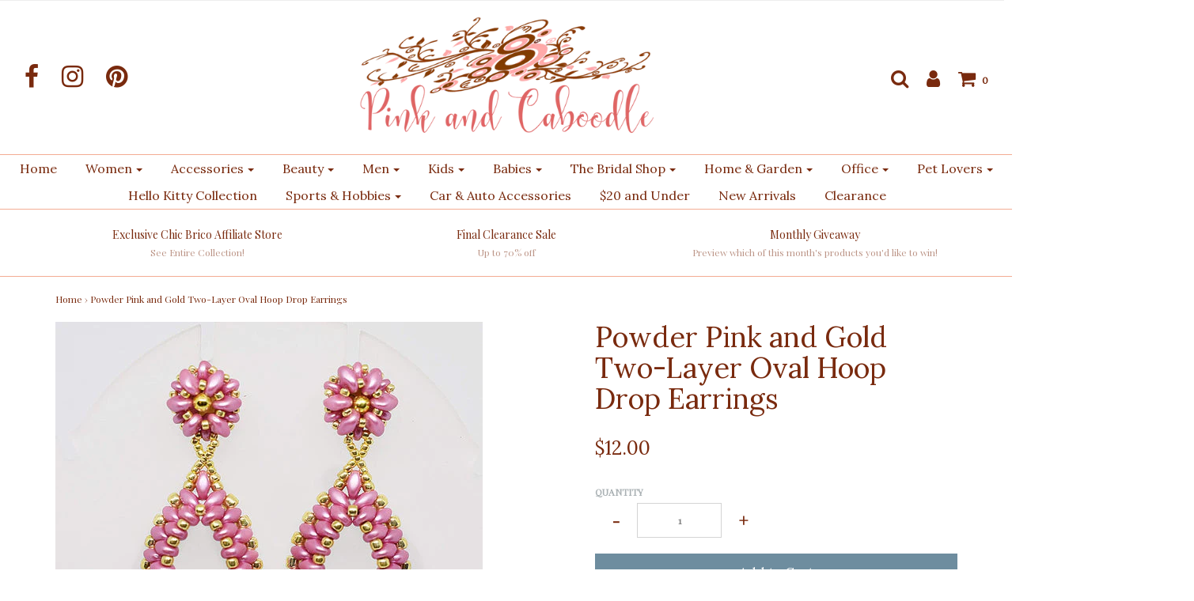

--- FILE ---
content_type: text/html; charset=utf-8
request_url: https://pinkandcaboodle.com/products/powder-pink-and-gold-two-layer-oval-hoop-drop-earrings
body_size: 42958
content:
<!DOCTYPE html>
<!--[if lt IE 7 ]><html class="no-js ie ie6" lang="en"> <![endif]-->
<!--[if IE 7 ]><html class="no-js ie ie7" lang="en"> <![endif]-->
<!--[if IE 8 ]><html class="no-js ie ie8" lang="en"> <![endif]-->
<!--[if (gte IE 9)|!(IE)]><!-->
<html class="no-js" lang="en">
<!--<![endif]-->

<head>
<script>
window.KiwiSizing = window.KiwiSizing === undefined ? {} : window.KiwiSizing;
KiwiSizing.shop = "pink-and-caboodle.myshopify.com";


KiwiSizing.data = {
  collections: "6208847898,2188279834",
  tags: "",
  product: "6847529648176",
  vendor: "Chic Brico",
  type: "Earrings",
  title: "Powder Pink and Gold Two-Layer Oval Hoop Drop Earrings",
  images: ["\/\/pinkandcaboodle.com\/cdn\/shop\/products\/816Xirt-GkL._SL1500_540x_375f97f4-d591-4067-a3be-5689821d2426.jpg?v=1646867654"],
  options: [{"name":"Title","position":1,"values":["Default Title"]}],
  variants: [{"id":40063362367536,"title":"Default Title","option1":"Default Title","option2":null,"option3":null,"sku":"","requires_shipping":true,"taxable":true,"featured_image":null,"available":true,"name":"Powder Pink and Gold Two-Layer Oval Hoop Drop Earrings","public_title":null,"options":["Default Title"],"price":1200,"weight":85,"compare_at_price":null,"inventory_quantity":5,"inventory_management":"shopify","inventory_policy":"deny","barcode":"","requires_selling_plan":false,"selling_plan_allocations":[]}],
};

</script>

	<meta charset="utf-8">

	<!--[if lt IE 9]>
		<script src="//html5shim.googlecode.com/svn/trunk/html5.js"></script>
	<![endif]-->

	
<!-- Added by AVADA SEO Suite -->









<meta name="twitter:image" content="http://pinkandcaboodle.com/cdn/shop/products/816Xirt-GkL._SL1500_540x_375f97f4-d591-4067-a3be-5689821d2426.jpg?v=1646867654">
    




<!-- /Added by AVADA SEO Suite -->


  <!-- Avada Size Chart Script -->
 
 <script src="//pinkandcaboodle.com/cdn/shop/t/5/assets/size-chart-data.js?v=30906620391175650771621184076" defer="defer"></script>

<script>const AVADA_SC_LAST_UPDATE = 1621182994565</script>





<script>const AVADA_SC = {};
          AVADA_SC.product = {"id":6847529648176,"title":"Powder Pink and Gold Two-Layer Oval Hoop Drop Earrings","handle":"powder-pink-and-gold-two-layer-oval-hoop-drop-earrings","description":"\u003cul data-mce-fragment=\"1\"\u003e\n\u003cli data-mce-fragment=\"1\"\u003e\u003cspan data-mce-fragment=\"1\"\u003eCzech glass beads in an elegant interlocking oval hoop\u003c\/span\u003e\u003c\/li\u003e\n\u003cli data-mce-fragment=\"1\"\u003e\u003cspan data-mce-fragment=\"1\"\u003e18-carat gold filled post\u003c\/span\u003e\u003c\/li\u003e\n\u003cli data-mce-fragment=\"1\"\u003e\u003cspan data-mce-fragment=\"1\"\u003e2 inches long\u003c\/span\u003e\u003c\/li\u003e\n\u003c\/ul\u003e","published_at":"2022-03-09T16:14:13-07:00","created_at":"2022-03-09T16:14:12-07:00","vendor":"Chic Brico","type":"Earrings","tags":[],"price":1200,"price_min":1200,"price_max":1200,"available":true,"price_varies":false,"compare_at_price":null,"compare_at_price_min":0,"compare_at_price_max":0,"compare_at_price_varies":false,"variants":[{"id":40063362367536,"title":"Default Title","option1":"Default Title","option2":null,"option3":null,"sku":"","requires_shipping":true,"taxable":true,"featured_image":null,"available":true,"name":"Powder Pink and Gold Two-Layer Oval Hoop Drop Earrings","public_title":null,"options":["Default Title"],"price":1200,"weight":85,"compare_at_price":null,"inventory_quantity":5,"inventory_management":"shopify","inventory_policy":"deny","barcode":"","requires_selling_plan":false,"selling_plan_allocations":[]}],"images":["\/\/pinkandcaboodle.com\/cdn\/shop\/products\/816Xirt-GkL._SL1500_540x_375f97f4-d591-4067-a3be-5689821d2426.jpg?v=1646867654"],"featured_image":"\/\/pinkandcaboodle.com\/cdn\/shop\/products\/816Xirt-GkL._SL1500_540x_375f97f4-d591-4067-a3be-5689821d2426.jpg?v=1646867654","options":["Title"],"media":[{"alt":null,"id":21846382837808,"position":1,"preview_image":{"aspect_ratio":1.0,"height":540,"width":540,"src":"\/\/pinkandcaboodle.com\/cdn\/shop\/products\/816Xirt-GkL._SL1500_540x_375f97f4-d591-4067-a3be-5689821d2426.jpg?v=1646867654"},"aspect_ratio":1.0,"height":540,"media_type":"image","src":"\/\/pinkandcaboodle.com\/cdn\/shop\/products\/816Xirt-GkL._SL1500_540x_375f97f4-d591-4067-a3be-5689821d2426.jpg?v=1646867654","width":540}],"requires_selling_plan":false,"selling_plan_groups":[],"content":"\u003cul data-mce-fragment=\"1\"\u003e\n\u003cli data-mce-fragment=\"1\"\u003e\u003cspan data-mce-fragment=\"1\"\u003eCzech glass beads in an elegant interlocking oval hoop\u003c\/span\u003e\u003c\/li\u003e\n\u003cli data-mce-fragment=\"1\"\u003e\u003cspan data-mce-fragment=\"1\"\u003e18-carat gold filled post\u003c\/span\u003e\u003c\/li\u003e\n\u003cli data-mce-fragment=\"1\"\u003e\u003cspan data-mce-fragment=\"1\"\u003e2 inches long\u003c\/span\u003e\u003c\/li\u003e\n\u003c\/ul\u003e"};
          AVADA_SC.template = "product";
          AVADA_SC.collections = [];
          AVADA_SC.collections.push("")
          
          AVADA_SC.collections.push("6208847898");
          
          AVADA_SC.collections.push("2188279834");
          
  </script>
  <!-- /Avada Size Chart Script -->

<title>
		Powder Pink and Gold Two-Layer Oval Hoop Drop Earrings &ndash; Pink and Caboodle
	</title>

	<script type="text/javascript">
		document.documentElement.className = document.documentElement.className.replace('no-js', 'js');
	</script>

	
	<meta name="description" content="Czech glass beads in an elegant interlocking oval hoop 18-carat gold filled post 2 inches long">
	

	
		<meta name="viewport" content="width=device-width, initial-scale=1, maximum-scale=1, user-scalable=0" />
	

	<meta property="og:site_name" content="Pink and Caboodle">
<meta property="og:url" content="https://pinkandcaboodle.com/products/powder-pink-and-gold-two-layer-oval-hoop-drop-earrings">
<meta property="og:title" content="Powder Pink and Gold Two-Layer Oval Hoop Drop Earrings">
<meta property="og:type" content="product">
<meta property="og:description" content="Czech glass beads in an elegant interlocking oval hoop 18-carat gold filled post 2 inches long"><meta property="og:price:amount" content="12.00">
  <meta property="og:price:currency" content="USD"><meta property="og:image" content="http://pinkandcaboodle.com/cdn/shop/products/816Xirt-GkL._SL1500_540x_375f97f4-d591-4067-a3be-5689821d2426_1024x1024.jpg?v=1646867654">
<meta property="og:image:secure_url" content="https://pinkandcaboodle.com/cdn/shop/products/816Xirt-GkL._SL1500_540x_375f97f4-d591-4067-a3be-5689821d2426_1024x1024.jpg?v=1646867654">

<meta name="twitter:site" content="@">
<meta name="twitter:card" content="summary_large_image">
<meta name="twitter:title" content="Powder Pink and Gold Two-Layer Oval Hoop Drop Earrings">
<meta name="twitter:description" content="Czech glass beads in an elegant interlocking oval hoop 18-carat gold filled post 2 inches long">

	<link rel="canonical" href="https://pinkandcaboodle.com/products/powder-pink-and-gold-two-layer-oval-hoop-drop-earrings" />

	<!-- CSS -->
	<link href="//pinkandcaboodle.com/cdn/shop/t/5/assets/plugins.css?v=94746448397788076771702829551" rel="stylesheet" type="text/css" media="all" /> <link href="//pinkandcaboodle.com/cdn/shop/t/5/assets/style.scss.css?v=67662396380323932791700430601" rel="stylesheet" type="text/css" media="all" />
  <link href="//pinkandcaboodle.com/cdn/shop/t/5/assets/a2reviews-custom.css?v=89880627335824623111694915167" rel="stylesheet" type="text/css" media="all" />

	
		<link href="//fonts.googleapis.com/css?family=Lora" rel="stylesheet" type="text/css" media="all" />

	


		<link href="//fonts.googleapis.com/css?family=Playfair+Display" rel="stylesheet" type="text/css" media="all" />

	


	

	<link rel="sitemap" type="application/xml" title="Sitemap" href="/sitemap.xml" />

	<!-- "snippets/buddha-megamenu-before.liquid" was not rendered, the associated app was uninstalled -->
  <!-- "snippets/buddha-megamenu.liquid" was not rendered, the associated app was uninstalled -->
  <!-- OutlinkStickyBtn CODE Start --><!-- OutlinkStickyBtn END --><script>window.performance && window.performance.mark && window.performance.mark('shopify.content_for_header.start');</script><meta name="google-site-verification" content="qj7ERcIaNae_P8MsYi-zq5gKsZSftPN5OphrP2Tr1NE">
<meta name="facebook-domain-verification" content="u1idclphuleqtg17ue8487ey0a1mp7">
<meta name="facebook-domain-verification" content="br3dmsbdvj9b6ru49bjktsn935x1eo">
<meta id="shopify-digital-wallet" name="shopify-digital-wallet" content="/23323279/digital_wallets/dialog">
<meta name="shopify-checkout-api-token" content="63cf86effb9a0bc42317abf298e5ce21">
<meta id="in-context-paypal-metadata" data-shop-id="23323279" data-venmo-supported="false" data-environment="production" data-locale="en_US" data-paypal-v4="true" data-currency="USD">
<link rel="alternate" type="application/json+oembed" href="https://pinkandcaboodle.com/products/powder-pink-and-gold-two-layer-oval-hoop-drop-earrings.oembed">
<script async="async" src="/checkouts/internal/preloads.js?locale=en-US"></script>
<link rel="preconnect" href="https://shop.app" crossorigin="anonymous">
<script async="async" src="https://shop.app/checkouts/internal/preloads.js?locale=en-US&shop_id=23323279" crossorigin="anonymous"></script>
<script id="apple-pay-shop-capabilities" type="application/json">{"shopId":23323279,"countryCode":"US","currencyCode":"USD","merchantCapabilities":["supports3DS"],"merchantId":"gid:\/\/shopify\/Shop\/23323279","merchantName":"Pink and Caboodle","requiredBillingContactFields":["postalAddress","email","phone"],"requiredShippingContactFields":["postalAddress","email","phone"],"shippingType":"shipping","supportedNetworks":["visa","masterCard","amex","discover","elo","jcb"],"total":{"type":"pending","label":"Pink and Caboodle","amount":"1.00"},"shopifyPaymentsEnabled":true,"supportsSubscriptions":true}</script>
<script id="shopify-features" type="application/json">{"accessToken":"63cf86effb9a0bc42317abf298e5ce21","betas":["rich-media-storefront-analytics"],"domain":"pinkandcaboodle.com","predictiveSearch":true,"shopId":23323279,"locale":"en"}</script>
<script>var Shopify = Shopify || {};
Shopify.shop = "pink-and-caboodle.myshopify.com";
Shopify.locale = "en";
Shopify.currency = {"active":"USD","rate":"1.0"};
Shopify.country = "US";
Shopify.theme = {"name":"Envy","id":2460745754,"schema_name":"Envy","schema_version":"14.2.1","theme_store_id":411,"role":"main"};
Shopify.theme.handle = "null";
Shopify.theme.style = {"id":null,"handle":null};
Shopify.cdnHost = "pinkandcaboodle.com/cdn";
Shopify.routes = Shopify.routes || {};
Shopify.routes.root = "/";</script>
<script type="module">!function(o){(o.Shopify=o.Shopify||{}).modules=!0}(window);</script>
<script>!function(o){function n(){var o=[];function n(){o.push(Array.prototype.slice.apply(arguments))}return n.q=o,n}var t=o.Shopify=o.Shopify||{};t.loadFeatures=n(),t.autoloadFeatures=n()}(window);</script>
<script>
  window.ShopifyPay = window.ShopifyPay || {};
  window.ShopifyPay.apiHost = "shop.app\/pay";
  window.ShopifyPay.redirectState = null;
</script>
<script id="shop-js-analytics" type="application/json">{"pageType":"product"}</script>
<script defer="defer" async type="module" src="//pinkandcaboodle.com/cdn/shopifycloud/shop-js/modules/v2/client.init-shop-cart-sync_BT-GjEfc.en.esm.js"></script>
<script defer="defer" async type="module" src="//pinkandcaboodle.com/cdn/shopifycloud/shop-js/modules/v2/chunk.common_D58fp_Oc.esm.js"></script>
<script defer="defer" async type="module" src="//pinkandcaboodle.com/cdn/shopifycloud/shop-js/modules/v2/chunk.modal_xMitdFEc.esm.js"></script>
<script type="module">
  await import("//pinkandcaboodle.com/cdn/shopifycloud/shop-js/modules/v2/client.init-shop-cart-sync_BT-GjEfc.en.esm.js");
await import("//pinkandcaboodle.com/cdn/shopifycloud/shop-js/modules/v2/chunk.common_D58fp_Oc.esm.js");
await import("//pinkandcaboodle.com/cdn/shopifycloud/shop-js/modules/v2/chunk.modal_xMitdFEc.esm.js");

  window.Shopify.SignInWithShop?.initShopCartSync?.({"fedCMEnabled":true,"windoidEnabled":true});

</script>
<script>
  window.Shopify = window.Shopify || {};
  if (!window.Shopify.featureAssets) window.Shopify.featureAssets = {};
  window.Shopify.featureAssets['shop-js'] = {"shop-cart-sync":["modules/v2/client.shop-cart-sync_DZOKe7Ll.en.esm.js","modules/v2/chunk.common_D58fp_Oc.esm.js","modules/v2/chunk.modal_xMitdFEc.esm.js"],"init-fed-cm":["modules/v2/client.init-fed-cm_B6oLuCjv.en.esm.js","modules/v2/chunk.common_D58fp_Oc.esm.js","modules/v2/chunk.modal_xMitdFEc.esm.js"],"shop-cash-offers":["modules/v2/client.shop-cash-offers_D2sdYoxE.en.esm.js","modules/v2/chunk.common_D58fp_Oc.esm.js","modules/v2/chunk.modal_xMitdFEc.esm.js"],"shop-login-button":["modules/v2/client.shop-login-button_QeVjl5Y3.en.esm.js","modules/v2/chunk.common_D58fp_Oc.esm.js","modules/v2/chunk.modal_xMitdFEc.esm.js"],"pay-button":["modules/v2/client.pay-button_DXTOsIq6.en.esm.js","modules/v2/chunk.common_D58fp_Oc.esm.js","modules/v2/chunk.modal_xMitdFEc.esm.js"],"shop-button":["modules/v2/client.shop-button_DQZHx9pm.en.esm.js","modules/v2/chunk.common_D58fp_Oc.esm.js","modules/v2/chunk.modal_xMitdFEc.esm.js"],"avatar":["modules/v2/client.avatar_BTnouDA3.en.esm.js"],"init-windoid":["modules/v2/client.init-windoid_CR1B-cfM.en.esm.js","modules/v2/chunk.common_D58fp_Oc.esm.js","modules/v2/chunk.modal_xMitdFEc.esm.js"],"init-shop-for-new-customer-accounts":["modules/v2/client.init-shop-for-new-customer-accounts_C_vY_xzh.en.esm.js","modules/v2/client.shop-login-button_QeVjl5Y3.en.esm.js","modules/v2/chunk.common_D58fp_Oc.esm.js","modules/v2/chunk.modal_xMitdFEc.esm.js"],"init-shop-email-lookup-coordinator":["modules/v2/client.init-shop-email-lookup-coordinator_BI7n9ZSv.en.esm.js","modules/v2/chunk.common_D58fp_Oc.esm.js","modules/v2/chunk.modal_xMitdFEc.esm.js"],"init-shop-cart-sync":["modules/v2/client.init-shop-cart-sync_BT-GjEfc.en.esm.js","modules/v2/chunk.common_D58fp_Oc.esm.js","modules/v2/chunk.modal_xMitdFEc.esm.js"],"shop-toast-manager":["modules/v2/client.shop-toast-manager_DiYdP3xc.en.esm.js","modules/v2/chunk.common_D58fp_Oc.esm.js","modules/v2/chunk.modal_xMitdFEc.esm.js"],"init-customer-accounts":["modules/v2/client.init-customer-accounts_D9ZNqS-Q.en.esm.js","modules/v2/client.shop-login-button_QeVjl5Y3.en.esm.js","modules/v2/chunk.common_D58fp_Oc.esm.js","modules/v2/chunk.modal_xMitdFEc.esm.js"],"init-customer-accounts-sign-up":["modules/v2/client.init-customer-accounts-sign-up_iGw4briv.en.esm.js","modules/v2/client.shop-login-button_QeVjl5Y3.en.esm.js","modules/v2/chunk.common_D58fp_Oc.esm.js","modules/v2/chunk.modal_xMitdFEc.esm.js"],"shop-follow-button":["modules/v2/client.shop-follow-button_CqMgW2wH.en.esm.js","modules/v2/chunk.common_D58fp_Oc.esm.js","modules/v2/chunk.modal_xMitdFEc.esm.js"],"checkout-modal":["modules/v2/client.checkout-modal_xHeaAweL.en.esm.js","modules/v2/chunk.common_D58fp_Oc.esm.js","modules/v2/chunk.modal_xMitdFEc.esm.js"],"shop-login":["modules/v2/client.shop-login_D91U-Q7h.en.esm.js","modules/v2/chunk.common_D58fp_Oc.esm.js","modules/v2/chunk.modal_xMitdFEc.esm.js"],"lead-capture":["modules/v2/client.lead-capture_BJmE1dJe.en.esm.js","modules/v2/chunk.common_D58fp_Oc.esm.js","modules/v2/chunk.modal_xMitdFEc.esm.js"],"payment-terms":["modules/v2/client.payment-terms_Ci9AEqFq.en.esm.js","modules/v2/chunk.common_D58fp_Oc.esm.js","modules/v2/chunk.modal_xMitdFEc.esm.js"]};
</script>
<script>(function() {
  var isLoaded = false;
  function asyncLoad() {
    if (isLoaded) return;
    isLoaded = true;
    var urls = ["\/\/cdn.ywxi.net\/js\/partner-shopify.js?shop=pink-and-caboodle.myshopify.com","https:\/\/a.mailmunch.co\/widgets\/site-620090-00b0cc1e456dc6a5a940bdec1c7d2880729c2b0b.js?shop=pink-and-caboodle.myshopify.com","https:\/\/cdn.shopify.com\/s\/files\/1\/2332\/3279\/t\/5\/assets\/spreadrwidget.js?v=1635175868\u0026shop=pink-and-caboodle.myshopify.com","\/\/cdn.shopify.com\/proxy\/f53df8f138b56538687059856130ed61d3f60d37c2479f4dac1c94039f1e2e5c\/forms-akamai.smsbump.com\/547045\/form_136149.js?ver=1715805972\u0026shop=pink-and-caboodle.myshopify.com\u0026sp-cache-control=cHVibGljLCBtYXgtYWdlPTkwMA","https:\/\/s1-cdn.a2rev.com\/a2\/1.2.3\/js\/app.js?shop=pink-and-caboodle.myshopify.com"];
    for (var i = 0; i < urls.length; i++) {
      var s = document.createElement('script');
      s.type = 'text/javascript';
      s.async = true;
      s.src = urls[i];
      var x = document.getElementsByTagName('script')[0];
      x.parentNode.insertBefore(s, x);
    }
  };
  if(window.attachEvent) {
    window.attachEvent('onload', asyncLoad);
  } else {
    window.addEventListener('load', asyncLoad, false);
  }
})();</script>
<script id="__st">var __st={"a":23323279,"offset":-25200,"reqid":"49780a2c-346a-49e9-a3dd-14a79d96a117-1769096515","pageurl":"pinkandcaboodle.com\/products\/powder-pink-and-gold-two-layer-oval-hoop-drop-earrings","u":"2db7f4b0c6f0","p":"product","rtyp":"product","rid":6847529648176};</script>
<script>window.ShopifyPaypalV4VisibilityTracking = true;</script>
<script id="captcha-bootstrap">!function(){'use strict';const t='contact',e='account',n='new_comment',o=[[t,t],['blogs',n],['comments',n],[t,'customer']],c=[[e,'customer_login'],[e,'guest_login'],[e,'recover_customer_password'],[e,'create_customer']],r=t=>t.map((([t,e])=>`form[action*='/${t}']:not([data-nocaptcha='true']) input[name='form_type'][value='${e}']`)).join(','),a=t=>()=>t?[...document.querySelectorAll(t)].map((t=>t.form)):[];function s(){const t=[...o],e=r(t);return a(e)}const i='password',u='form_key',d=['recaptcha-v3-token','g-recaptcha-response','h-captcha-response',i],f=()=>{try{return window.sessionStorage}catch{return}},m='__shopify_v',_=t=>t.elements[u];function p(t,e,n=!1){try{const o=window.sessionStorage,c=JSON.parse(o.getItem(e)),{data:r}=function(t){const{data:e,action:n}=t;return t[m]||n?{data:e,action:n}:{data:t,action:n}}(c);for(const[e,n]of Object.entries(r))t.elements[e]&&(t.elements[e].value=n);n&&o.removeItem(e)}catch(o){console.error('form repopulation failed',{error:o})}}const l='form_type',E='cptcha';function T(t){t.dataset[E]=!0}const w=window,h=w.document,L='Shopify',v='ce_forms',y='captcha';let A=!1;((t,e)=>{const n=(g='f06e6c50-85a8-45c8-87d0-21a2b65856fe',I='https://cdn.shopify.com/shopifycloud/storefront-forms-hcaptcha/ce_storefront_forms_captcha_hcaptcha.v1.5.2.iife.js',D={infoText:'Protected by hCaptcha',privacyText:'Privacy',termsText:'Terms'},(t,e,n)=>{const o=w[L][v],c=o.bindForm;if(c)return c(t,g,e,D).then(n);var r;o.q.push([[t,g,e,D],n]),r=I,A||(h.body.append(Object.assign(h.createElement('script'),{id:'captcha-provider',async:!0,src:r})),A=!0)});var g,I,D;w[L]=w[L]||{},w[L][v]=w[L][v]||{},w[L][v].q=[],w[L][y]=w[L][y]||{},w[L][y].protect=function(t,e){n(t,void 0,e),T(t)},Object.freeze(w[L][y]),function(t,e,n,w,h,L){const[v,y,A,g]=function(t,e,n){const i=e?o:[],u=t?c:[],d=[...i,...u],f=r(d),m=r(i),_=r(d.filter((([t,e])=>n.includes(e))));return[a(f),a(m),a(_),s()]}(w,h,L),I=t=>{const e=t.target;return e instanceof HTMLFormElement?e:e&&e.form},D=t=>v().includes(t);t.addEventListener('submit',(t=>{const e=I(t);if(!e)return;const n=D(e)&&!e.dataset.hcaptchaBound&&!e.dataset.recaptchaBound,o=_(e),c=g().includes(e)&&(!o||!o.value);(n||c)&&t.preventDefault(),c&&!n&&(function(t){try{if(!f())return;!function(t){const e=f();if(!e)return;const n=_(t);if(!n)return;const o=n.value;o&&e.removeItem(o)}(t);const e=Array.from(Array(32),(()=>Math.random().toString(36)[2])).join('');!function(t,e){_(t)||t.append(Object.assign(document.createElement('input'),{type:'hidden',name:u})),t.elements[u].value=e}(t,e),function(t,e){const n=f();if(!n)return;const o=[...t.querySelectorAll(`input[type='${i}']`)].map((({name:t})=>t)),c=[...d,...o],r={};for(const[a,s]of new FormData(t).entries())c.includes(a)||(r[a]=s);n.setItem(e,JSON.stringify({[m]:1,action:t.action,data:r}))}(t,e)}catch(e){console.error('failed to persist form',e)}}(e),e.submit())}));const S=(t,e)=>{t&&!t.dataset[E]&&(n(t,e.some((e=>e===t))),T(t))};for(const o of['focusin','change'])t.addEventListener(o,(t=>{const e=I(t);D(e)&&S(e,y())}));const B=e.get('form_key'),M=e.get(l),P=B&&M;t.addEventListener('DOMContentLoaded',(()=>{const t=y();if(P)for(const e of t)e.elements[l].value===M&&p(e,B);[...new Set([...A(),...v().filter((t=>'true'===t.dataset.shopifyCaptcha))])].forEach((e=>S(e,t)))}))}(h,new URLSearchParams(w.location.search),n,t,e,['guest_login'])})(!0,!0)}();</script>
<script integrity="sha256-4kQ18oKyAcykRKYeNunJcIwy7WH5gtpwJnB7kiuLZ1E=" data-source-attribution="shopify.loadfeatures" defer="defer" src="//pinkandcaboodle.com/cdn/shopifycloud/storefront/assets/storefront/load_feature-a0a9edcb.js" crossorigin="anonymous"></script>
<script crossorigin="anonymous" defer="defer" src="//pinkandcaboodle.com/cdn/shopifycloud/storefront/assets/shopify_pay/storefront-65b4c6d7.js?v=20250812"></script>
<script data-source-attribution="shopify.dynamic_checkout.dynamic.init">var Shopify=Shopify||{};Shopify.PaymentButton=Shopify.PaymentButton||{isStorefrontPortableWallets:!0,init:function(){window.Shopify.PaymentButton.init=function(){};var t=document.createElement("script");t.src="https://pinkandcaboodle.com/cdn/shopifycloud/portable-wallets/latest/portable-wallets.en.js",t.type="module",document.head.appendChild(t)}};
</script>
<script data-source-attribution="shopify.dynamic_checkout.buyer_consent">
  function portableWalletsHideBuyerConsent(e){var t=document.getElementById("shopify-buyer-consent"),n=document.getElementById("shopify-subscription-policy-button");t&&n&&(t.classList.add("hidden"),t.setAttribute("aria-hidden","true"),n.removeEventListener("click",e))}function portableWalletsShowBuyerConsent(e){var t=document.getElementById("shopify-buyer-consent"),n=document.getElementById("shopify-subscription-policy-button");t&&n&&(t.classList.remove("hidden"),t.removeAttribute("aria-hidden"),n.addEventListener("click",e))}window.Shopify?.PaymentButton&&(window.Shopify.PaymentButton.hideBuyerConsent=portableWalletsHideBuyerConsent,window.Shopify.PaymentButton.showBuyerConsent=portableWalletsShowBuyerConsent);
</script>
<script data-source-attribution="shopify.dynamic_checkout.cart.bootstrap">document.addEventListener("DOMContentLoaded",(function(){function t(){return document.querySelector("shopify-accelerated-checkout-cart, shopify-accelerated-checkout")}if(t())Shopify.PaymentButton.init();else{new MutationObserver((function(e,n){t()&&(Shopify.PaymentButton.init(),n.disconnect())})).observe(document.body,{childList:!0,subtree:!0})}}));
</script>
<link id="shopify-accelerated-checkout-styles" rel="stylesheet" media="screen" href="https://pinkandcaboodle.com/cdn/shopifycloud/portable-wallets/latest/accelerated-checkout-backwards-compat.css" crossorigin="anonymous">
<style id="shopify-accelerated-checkout-cart">
        #shopify-buyer-consent {
  margin-top: 1em;
  display: inline-block;
  width: 100%;
}

#shopify-buyer-consent.hidden {
  display: none;
}

#shopify-subscription-policy-button {
  background: none;
  border: none;
  padding: 0;
  text-decoration: underline;
  font-size: inherit;
  cursor: pointer;
}

#shopify-subscription-policy-button::before {
  box-shadow: none;
}

      </style>

<script>window.performance && window.performance.mark && window.performance.mark('shopify.content_for_header.end');</script>

	<script src="//pinkandcaboodle.com/cdn/shop/t/5/assets/jquery-1.11.0.min.js?v=74721525869110791951515536464" type="text/javascript"></script>
	<script src="//pinkandcaboodle.com/cdn/shop/t/5/assets/plugins.js?v=142645659752047108031515536464" type="text/javascript"></script>
	<script src="//pinkandcaboodle.com/cdn/shop/t/5/assets/custom.js?v=25412514411455200781518612648" type="text/javascript"></script>
	<script src="//pinkandcaboodle.com/cdn/shop/t/5/assets/sections.js?v=71758946922890084851515944885" type="text/javascript"></script>
  
<script type="text/javascript">
  //BOOSTER APPS COMMON JS CODE
  window.BoosterApps = window.BoosterApps || {};
  window.BoosterApps.common = window.BoosterApps.common || {};
  window.BoosterApps.common.shop = {
    permanent_domain: 'pink-and-caboodle.myshopify.com',
    currency: "USD",
    money_format: "${{amount}}",
    id: 23323279
  };
  

  window.BoosterApps.common.template = 'product';
  window.BoosterApps.common.cart = {};
  window.BoosterApps.common.vapid_public_key = "BJuXCmrtTK335SuczdNVYrGVtP_WXn4jImChm49st7K7z7e8gxSZUKk4DhUpk8j2Xpiw5G4-ylNbMKLlKkUEU98=";

  window.BoosterApps.cs_app_url = "/apps/";

  window.BoosterApps.global_config = {"asset_urls":{"loy":{"init_js":"https:\/\/cdn.shopify.com\/s\/files\/1\/0194\/1736\/6592\/t\/1\/assets\/ba_loy_init.js?v=1622920862","widget_js":"https:\/\/cdn.shopify.com\/s\/files\/1\/0194\/1736\/6592\/t\/1\/assets\/ba_loy_widget.js?v=1623889324","widget_css":"https:\/\/cdn.shopify.com\/s\/files\/1\/0194\/1736\/6592\/t\/1\/assets\/ba_loy_widget.css?v=1621447078"},"rev":{"init_js":null,"widget_js":null,"modal_js":null,"widget_css":null,"modal_css":null},"pu":{"init_js":"https:\/\/cdn.shopify.com\/s\/files\/1\/0194\/1736\/6592\/t\/1\/assets\/ba_pu_init.js?v=1620495683"},"bis":{"init_js":"https:\/\/cdn.shopify.com\/s\/files\/1\/0194\/1736\/6592\/t\/1\/assets\/ba_bis_init.js?v=1620498752","modal_js":"https:\/\/cdn.shopify.com\/s\/files\/1\/0194\/1736\/6592\/t\/1\/assets\/ba_bis_modal.js?v=1620688877","modal_css":"https:\/\/cdn.shopify.com\/s\/files\/1\/0194\/1736\/6592\/t\/1\/assets\/ba_bis_modal.css?v=1620346071"},"global":{"helper_js":"https:\/\/cdn.shopify.com\/s\/files\/1\/0194\/1736\/6592\/t\/1\/assets\/ba_tracking.js?v=1620429234"}},"proxy_paths":{"loy":"\/apps\/ba-loy","app_metrics":"\/apps\/ba-loy\/app_metrics","push_subscription":"\/apps\/ba-loy\/push"},"aat":["loy"],"uat":true,"pv":false,"bam":false};

    window.BoosterApps.loy_config = {"brand_theme_settings":{"primary_color":"#2932fc","header_bg":"#2932fc","header_text_color":"#fff","title_color":"#212b36","desc_color":"#737376","button_bg":"#2932fc","button_text_color":"#fff","link_color":"#2932fc","icon_color":"#3a3a3a","launcher_bg":"#286ef8","launcher_text_color":"#ffffff","container_shape":"rounded","cards_shape":"rounded","buttons_shape":"rounded","inputs_shape":"rounded","launcher_shape":"rounded","desktop_placement":"right","mobile_placement":"right","desktop_side_spacing":"20","desktop_bottom_spacing":"20","mobile_side_spacing":"20","mobile_bottom_spacing":"20","visibility":"both","visibility_condition":"","banner_image":""},"launcher_style_settings":{"desktop_layout":"icon_with_text","desktop_text":"Rewards","desktop_icon":"star","mobile_layout":"icon_with_text","mobile_text":"Rewards","mobile_icon":"star"},"points_program_enabled":false,"referral_program_enabled":false,"brand_panel_settings":{"visitor_header_caption":"Join now and unlock awesome rewards","visitor_header_title":"🏆 Rewards Program","acct_creation_title":"Join and Earn Rewards","acct_creation_desc":"Get rewarded for being an awesome customer","acct_creation_sign_in":"Already a member?","acct_creation_btn":"Start Earning","visitor_point_header":"Earn Points","visitor_point_desc":"Earn points and turn these into rewards!","member_header_caption":"Your points","member_header_title":"{points}","member_point_header":"Points","member_point_desc":"Earn points and turn these into rewards!","general_ways_to_earn":"Ways to earn","general_ways_to_redeem":"Ways to redeem","general_sign_in":"Sign in","general_sign_up":"Sign up","general_signed_up":"signed up","general_no_rewards_yet":"No rewards yet","general_your_rewards_will_show_here":"Your rewards will show here.","general_past_rewards":"Past rewards","general_go_back":"Go back","general_your_rewards":"Your rewards","general_upcoming_reward":"Upcoming reward","general_redeem":"Redeem","general_redeemed_a_reward":"Redeemed a Reward","general_you_have":"You have","general_rewards":"Rewards","general_reward":"reward","general_use_discount_code":"Use this discount code on your next order!","general_apply_code":"Apply code","general_add_product_to_cart":"Add product to cart","general_spent":"Spent","general_points":"Points","general_point":"Point","general_discount_amount_coupon":"${{discount_amount}} off coupon","general_discount_amount":"points for ${{discount_amount}} off","general_no_points_yet":"No Points yet","general_have_not_earned_points":"You haven't earned any Points yet.","general_place_an_order":"Place an order","general_placed_an_order":"Placed an order","general_points_for_every":"Points for every","general_how_to_earn_points":"How do I earn Points?","general_points_activity":"Points History","general_celebrate_birthday":"Celebrate a birthday","general_celebrate_birthday_past_tense":"Celebrated a birthday","general_birthday_reward":"Celebrate with a reward","general_celebrate_your_birthday":"Let's celebrate your birthday! 🎉 Please give us 30 days notice - otherwise, you'll have to wait another year.","general_edit_date":"Edit Date","general_month":"Month","general_day":"Day","general_enter_valid_date":"Please enter a valid date","general_save_date":"Save date","general_reward_show":"Show","social_instagram_follow":"Follow on Instagram","social_facebook_like":"Like page on Facebook","social_facebook_share":"Share link on Facebook","social_twitter_follow":"Follow on Twitter","social_twitter_share":"Share link on Twitter","social_instagram_follow_past_tense":"Followed on Instagram","social_facebook_like_past_tense":"Liked a page on Facebook","social_facebook_share_past_tense":"Shared a link on Facebook","social_twitter_follow_past_tense":"Followed on Twitter","social_twitter_share_past_tense":"Shared a link on Twitter","social_follow":"Follow","social_share":"Share","social_like":"Like","referrals_title":"Referral Program","referrals_visitor_desc":"Refer a friend who makes a purchase and both of you will claim rewards.","referrals_referred_reward":"They will get","referrals_referrer_reward":"You will get","referrals_call_to_action":"Refer friends and earn","referrals_completed":"referrals completed so far","referrals_share_link":"Share this link with a friend for them to claim the reward","referrals_referral_code":"Your referral link to share","referrals_get_reward":"Get your","referrals_claimed_reward":"Here's your","referrals_claim_reward":"Claim your gift","referrals_email_invite":"Refer friends by email","referrals_email_send":"Send email","referrals_email_to":"To","referrals_email_to_placeholder":"Add a comma-separated list of emails","referrals_email_message":"Message","referrals_email_message_placeholder":"Customize your referral message. The referral link will be automatically added.","referrals_invalid_email":"Please enter a valid email address","referrals_no_referrals_yet":"No referrals yet","referrals_your_referrals_show_here":"Your referrals will show here.","referrals_your_referrals":"Your referrals","referrals_status_pending":"pending","referrals_status_completed":"completed","referrals_status_blocked":"blocked","general_error":"Hmm, something went wrong, please try again shortly","tos_max_shipping_amount":"Maximum shipping amount of ${{max_shipping_amount}}.","tos_expiry_months":"Expires {{expiry_months}} month(s) after being redeemed.","tos_expiry_at":"Reward expires on {{expiry_date}}.","tos_free_product":"Reward only applies to {{product_name}}","tos_min_order_amount":"Applies to all orders over ${{min_order_amount}}.","tos_apply_to_collection":"Only for products in specific collections."},"custom_css":"#baLoySectionWrapper .ba-loy-bg-color {\n  background-color: #2932fc;\n}\n\n#baLoySectionWrapper .section-panel-wrapper {\n  box-shadow:rgba(0, 0, 0, 0.1) 0px 4px 15px 0px, rgba(0, 0, 0, 0.1) 0px 1px 2px 0px, #2932fc 0px 2px 0px 0px inset;\n}\n\n\n\n\n.header-main, .header-secondary {\n\tcolor: #fff !important;\n}\n.main-default a.sign-in{\n  color: #2932fc !important;\n}\n\n.section-table-piece-detail-items .li-img path {\n  fill: #3a3a3a;\n}\n\n.buttons-icons-detail-image .li-img {\n  fill: #3a3a3a;\n}\n\n#baLoySectionWrapper .loy-button-main{\n    background: #2932fc;\n    color: #fff;\n}\n\n  #baLoySectionWrapper .loy-button-main{\n    color: #fff;\n  }\n\n  #baLoySectionWrapper .main-default, #baLoySectionWrapper div.panel-section .head-title,#baLoySectionWrapper body {\n    color: #212b36;\n  }\n\n  #baLoySectionWrapper .section-panel-wrapper .panel-desc{\n    color: #737376;\n  }\n\n  #launcher-wrapper{\n    background: #286ef8;\n  }\n\n\n.ba-loy-namespace .ba-loy-messenger-frame, #launcher-wrapper{\n  right: 20px;\n  left: auto;\n}\n.ba-loy-namespace .ba-loy-messenger-frame {\n  bottom: 90px;\n}\n#launcher-wrapper{\n  bottom: 20px;\n}\n\n.launcher-text{\n  color: #ffffff !important;\n}\n\n#launcher-wrapper .launcher-desktop { display: block; }\n#launcher-wrapper .launcher-mobile  { display: none;  }\n\n@media (max-width: 500px) {\n  .ba-loy-namespace .ba-loy-messenger-frame{\n    height: 100%;\n    min-height: 100%;\n    bottom: 0;\n    right: 0;\n    left: 0;\n    top: 0;\n    width: 100%;\n    border-radius: 0;\n  }\n  #launcher-wrapper.up{\n    display: none;\n  }\n  #launcher-wrapper{\n    right: 20px;\n    left: auto;\n    bottom: 20px;\n  }\n  #launcher-wrapper .launcher-desktop { display: none;  }\n  #launcher-wrapper .launcher-mobile  { display: block; }\n}\n","ways_to_earn":[{"automation_id":43849,"status":"active","trigger":"order_placed","step_id":102268,"points_amount":5,"points_type":"multiplier","icon_url":null},{"automation_id":43850,"status":"active","trigger":"loy_contact_member_enabled","step_id":102269,"points_amount":100,"points_type":"fixed","icon_url":null}],"referral_rewards":{"referrer_reward":{"id":36937,"name":"$5 off coupon","reward_type":"fixed_amount","properties":{"applies_to":"entire"}},"referred_reward":{"id":36938,"name":"$5 off coupon","reward_type":"fixed_amount","properties":{"applies_to":"entire"}}},"referral_social_settings":{"email":"false","twitter":"true","facebook":"true","twitter_message":""}};
    window.BoosterApps.loy_config.api_endpoint = "/apps/ba-loy";




  for (i = 0; i < window.localStorage.length; i++) {
    var key = window.localStorage.key(i);
    if (key.slice(0,10) === "ba_msg_sub") {
      window.BoosterApps.can_update_cart = true;
    }
  }

  
    if (window.BoosterApps.common.template == 'product'){
      window.BoosterApps.common.product = {
        id: 6847529648176, price: 1200, handle: "powder-pink-and-gold-two-layer-oval-hoop-drop-earrings", tags: [],
        available: true, title: "Powder Pink and Gold Two-Layer Oval Hoop Drop Earrings", variants: [{"id":40063362367536,"title":"Default Title","option1":"Default Title","option2":null,"option3":null,"sku":"","requires_shipping":true,"taxable":true,"featured_image":null,"available":true,"name":"Powder Pink and Gold Two-Layer Oval Hoop Drop Earrings","public_title":null,"options":["Default Title"],"price":1200,"weight":85,"compare_at_price":null,"inventory_quantity":5,"inventory_management":"shopify","inventory_policy":"deny","barcode":"","requires_selling_plan":false,"selling_plan_allocations":[]}]
      };
      window.BoosterApps.common.product.review_data = null;
    }
  

</script>

<script type="text/javascript">
  !function(e){var t={};function r(n){if(t[n])return t[n].exports;var o=t[n]={i:n,l:!1,exports:{}};return e[n].call(o.exports,o,o.exports,r),o.l=!0,o.exports}r.m=e,r.c=t,r.d=function(e,t,n){r.o(e,t)||Object.defineProperty(e,t,{enumerable:!0,get:n})},r.r=function(e){"undefined"!==typeof Symbol&&Symbol.toStringTag&&Object.defineProperty(e,Symbol.toStringTag,{value:"Module"}),Object.defineProperty(e,"__esModule",{value:!0})},r.t=function(e,t){if(1&t&&(e=r(e)),8&t)return e;if(4&t&&"object"===typeof e&&e&&e.__esModule)return e;var n=Object.create(null);if(r.r(n),Object.defineProperty(n,"default",{enumerable:!0,value:e}),2&t&&"string"!=typeof e)for(var o in e)r.d(n,o,function(t){return e[t]}.bind(null,o));return n},r.n=function(e){var t=e&&e.__esModule?function(){return e.default}:function(){return e};return r.d(t,"a",t),t},r.o=function(e,t){return Object.prototype.hasOwnProperty.call(e,t)},r.p="https://boosterapps.com/apps/loyalty/packs/",r(r.s=19)}({19:function(e,t){}});
//# sourceMappingURL=application-0e30c6b2acf2612b3203.js.map

  //Global snippet for Booster Apps
  //this is updated automatically - do not edit manually.

  function loadScript(src, defer, done) {
    var js = document.createElement('script');
    js.src = src;
    js.defer = defer;
    js.onload = function(){done();};
    js.onerror = function(){
      done(new Error('Failed to load script ' + src));
    };
    document.head.appendChild(js);
  }

  function browserSupportsAllFeatures() {
    return window.Promise && window.fetch && window.Symbol;
  }

  if (browserSupportsAllFeatures()) {
    main();
  } else {
    loadScript('https://polyfill-fastly.net/v3/polyfill.min.js?features=Promise,fetch', true, main);
  }

  function loadAppScripts(){
      loadScript(window.BoosterApps.global_config.asset_urls.loy.init_js, true, function(){});



  }

  function main(err) {
    //isolate the scope
    loadScript(window.BoosterApps.global_config.asset_urls.global.helper_js, false, loadAppScripts);
  }
</script>





<script type="text/javascript">var A2_Reviews_Shopify = { template: "product", domain:"pinkandcaboodle.com", loading_url:"https://static.a2rev.com/icons/loading-orange.svg", settings:{"script_options":false,"total_widget_display_on":["index","collection","product"],"observer_active":false,"loadInHead":false,"star_style":"awesome","star_solid":"\u003csvg style=\"color:#F196A5;fill:#F196A5;\" aria-hidden=\"true\" focusable=\"false\" data-prefix=\"fas\" data-icon=\"star\" class=\"svg-inline--fa fa-star fa-w-18\" role=\"img\" xmlns=\"http:\/\/www.w3.org\/2000\/svg\" viewBox=\"0 0 576 512\"\u003e\u003cpath fill=\"currentColor\" d=\"M259.3 17.8L194 150.2 47.9 171.5c-26.2 3.8-36.7 36.1-17.7 54.6l105.7 103-25 145.5c-4.5 26.3 23.2 46 46.4 33.7L288 439.6l130.7 68.7c23.2 12.2 50.9-7.4 46.4-33.7l-25-145.5 105.7-103c19-18.5 8.5-50.8-17.7-54.6L382 150.2 316.7 17.8c-11.7-23.6-45.6-23.9-57.4 0z\"\u003e\u003c\/path\u003e\u003c\/svg\u003e","star_regular":"\u003csvg style=\"color:#c4c4c4;fill:#c4c4c4;\" aria-hidden=\"true\" focusable=\"false\" data-prefix=\"far\" data-icon=\"star\" class=\"svg-inline--fa fa-star fa-w-18\" role=\"img\" xmlns=\"http:\/\/www.w3.org\/2000\/svg\" viewBox=\"0 0 576 512\"\u003e\u003cpath fill=\"currentColor\" d=\"M528.1 171.5L382 150.2 316.7 17.8c-11.7-23.6-45.6-23.9-57.4 0L194 150.2 47.9 171.5c-26.2 3.8-36.7 36.1-17.7 54.6l105.7 103-25 145.5c-4.5 26.3 23.2 46 46.4 33.7L288 439.6l130.7 68.7c23.2 12.2 50.9-7.4 46.4-33.7l-25-145.5 105.7-103c19-18.5 8.5-50.8-17.7-54.6zM388.6 312.3l23.7 138.4L288 385.4l-124.3 65.3 23.7-138.4-100.6-98 139-20.2 62.2-126 62.2 126 139 20.2-100.6 98z\"\u003e\u003c\/path\u003e\u003c\/svg\u003e","star_size":16,"star_on_color":"#F196A5","star_off_color":"#c4c4c4","qa_enabled":true,"lang":"en","show_zero_count":true,"show_total_ratings":false,"enable_bracket":true,"languages":{"default":"en","reviews":[],"QA":[],"common":[]}}, observer_active:false}</script>

<style>

.smartnWrapper ul, ol {
    display: block;
    margin-block-start: 1em;
    margin-block-end: 1em;
    margin-inline-start: 0px;
    margin-inline-end: 0px;
    padding-inline-start: 40px;
    list-style-type: revert;
}
.smartnWrapper li {
    list-style: inherit;
    list-style-position: inside;
}



.smart-d-block{display:block;}
.smart-d-inline-block{display:inline-block;}

.smart-align-middle{vertical-align:middle;}
  
.smart-m-0{margin: 0rem;} 
.smart-mr-0{margin-right: 0rem;} 
.smart-ml-0{margin-left: 0rem;}
.smart-mt-0{margin-top: 0rem;}
.smart-mb-0{margin-bottom: 0rem;}
  
.smart-m-1{margin: .25rem;} 
.smart-mr-1{margin-right: .25rem;} 
.smart-ml-1{margin-left: .25rem;}
.smart-mt-1{margin-top: .25rem;}
.smart-mb-1{margin-bottom: .25rem;}

.smart-m-2{margin: .5rem;} 
.smart-mr-2{margin-right: .5rem;} 
.smart-ml-2{margin-left: .5rem;}
.smart-mt-2{margin-top: .5rem;}
.smart-mb-2{margin-bottom: .5rem;}

.smart-m-3{margin: 1em;} 
.smart-mr-3{margin-right: 1rem;} 
.smart-ml-3{margin-left: 1rem;}
.smart-mt-3{margin-top: 1rem;}
.smart-mb-3{margin-bottom: 1rem;}

.smart-m-4{margin: 1.5rem;} 
.smart-mr-4{margin-right: 1.5rem;} 
.smart-ml-4{margin-left: 1.5rem;}
.smart-mt-4{margin-top: 1.5rem;}
.smart-mb-4{margin-bottom: 1.5rem;}

.smart-m-5{margin: 3rem;} 
.smart-mr-5{margin-right: 3rem;} 
.smart-ml-5{margin-left: 3rem;}
.smart-mt-5{margin-top: 3rem;}
.smart-mb-5{margin-bottom: 3rem;}

.smart-p-0{padding: 0rem;} 
.smart-pr-0{padding-right: 0rem;} 
.smart-pl-0{padding-left: 0rem;}
.smart-pt-0{padding-top: 0rem;}
.smart-pb-0{padding-bottom: 0rem;}
  
.smart-p-1{padding: .25rem;} 
.smart-pr-1{padding-right: .25rem;} 
.smart-pl-1{padding-left: .25rem;}
.smart-pt-1{padding-top: .25rem;}
.smart-pb-1{padding-bottom: .25rem;}

.smart-p-2{padding: .5rem;} 
.smart-pr-2{padding-right: .5rem;} 
.smart-pl-2{padding-left: .5rem;}
.smart-pt-2{padding-top: .5rem;}
.smart-pb-2{padding-bottom: .5rem;}

.smart-p-3{padding: 1em;} 
.smart-pr-3{padding-right: 1rem;} 
.smart-pl-3{padding-left: 1rem;}
.smart-pt-3{padding-top: 1rem;}
.smart-pb-3{padding-bottom: 1rem;}

.smart-p-4{padding: 1.5rem;} 
.smart-pr-4{padding-right: 1.5rem;} 
.smart-pl-4{padding-left: 1.5rem;}
.smart-pt-4{padding-top: 1.5rem;}
.smart-pb-4{padding-bottom: 1.5rem;}

.smart-p-5{padding: 3rem;} 
.smart-pr-5{padding-right: 3rem;} 
.smart-pl-5{padding-left: 3rem;}
.smart-pt-5{padding-top: 3rem;}
.smart-pb-5{padding-bottom: 3rem;}

.smart-px-2{padding-left:.5rem;padding-right:.5rem;}
.smart-py-1{padding-top:.25rem;padding-bottom:.25rem;}
.smart-mx-auto{margin-left: auto;margin-right: auto;}
.smart-text-center{text-align:center;}
.smart-text-left{text-align:left;}

.smart-px-0{padding-left:0px !important;padding-right:0px !important;}
    
.smartbanPhotoOuter {line-height: 0px;}

@-ms-viewport{width:device-width}.smart-container{width:100%;padding-right:15px;padding-left:15px;margin-right:auto;margin-left:auto}@media (min-width:576px){.smart-container{max-width:540px}}@media (min-width:768px){.smart-container{max-width:720px}}@media (min-width:992px){.smart-container{max-width:960px}}@media (min-width:1200px){.smart-container{max-width:1140px}}.smart-container-fluid{width:100%;padding-right:15px;padding-left:15px;margin-right:auto;margin-left:auto}.smart-row{display:-ms-flexbox;display:flex;-ms-flex-wrap:wrap;flex-wrap:wrap;margin-right:-15px;margin-left:-15px}.smart-no-gutters{margin-right:0;margin-left:0}.smart-no-gutters>.col,.smart-no-gutters>[class*=col-]{padding-right:0;padding-left:0}.smart-col,.smart-col-1,.smart-col-10,.smart-col-11,.smart-col-12,.smart-col-2,.smart-col-3,.smart-col-4,.smart-col-5,.smart-col-6,.smart-col-7,.smart-col-8,.smart-col-9,.smart-col-auto,.smart-col-lg,.smart-col-lg-1,.smart-col-lg-10,.smart-col-lg-11,.smart-col-lg-12,.smart-col-lg-2,.smart-col-lg-3,.smart-col-lg-4,.smart-col-lg-5,.smart-col-lg-6,.smart-col-lg-7,.smart-col-lg-8,.smart-col-lg-9,.smart-col-lg-auto,.smart-col-md,.smart-col-md-1,.smart-col-md-10,.smart-col-md-11,.smart-col-md-12,.smart-col-md-2,.smart-col-md-3,.smart-col-md-4,.smart-col-md-5,.smart-col-md-6,.smart-col-md-7,.smart-col-md-8,.smart-col-md-9,.smart-col-md-auto,.smart-col-sm,.smart-col-sm-1,.smart-col-sm-10,.smart-col-sm-11,.smart-col-sm-12,.smart-col-sm-2,.smart-col-sm-3,.smart-col-sm-4,.smart-col-sm-5,.smart-col-sm-6,.smart-col-sm-7,.smart-col-sm-8,.smart-col-sm-9,.smart-col-sm-auto,.smart-col-xl,.smart-col-xl-1,.smart-col-xl-10,.smart-col-xl-11,.smart-col-xl-12,.smart-col-xl-2,.smart-col-xl-3,.smart-col-xl-4,.smart-col-xl-5,.smart-col-xl-6,.smart-col-xl-7,.smart-col-xl-8,.smart-col-xl-9,.smart-col-xl-auto{position:relative;width:100%;min-height:1px;padding-right:15px;padding-left:15px}.smart-col{-ms-flex-preferred-size:0;flex-basis:0;-ms-flex-positive:1;flex-grow:1;max-width:100%}.smart-col-auto{-ms-flex:0 0 auto;flex:0 0 auto;width:auto;max-width:none}.smart-col-1{-ms-flex:0 0 8.333333%;flex:0 0 8.333333%;max-width:8.333333%}.smart-col-2{-ms-flex:0 0 16.666667%;flex:0 0 16.666667%;max-width:16.666667%}.smart-col-3{-ms-flex:0 0 25%;flex:0 0 25%;max-width:25%}.smart-col-4{-ms-flex:0 0 33.333333%;flex:0 0 33.333333%;max-width:33.333333%}.smart-col-5{-ms-flex:0 0 41.666667%;flex:0 0 41.666667%;max-width:41.666667%}.smart-col-6{-ms-flex:0 0 50%;flex:0 0 50%;max-width:50%}.smart-col-7{-ms-flex:0 0 58.333333%;flex:0 0 58.333333%;max-width:58.333333%}.smart-col-8{-ms-flex:0 0 66.666667%;flex:0 0 66.666667%;max-width:66.666667%}.smart-col-9{-ms-flex:0 0 75%;flex:0 0 75%;max-width:75%}.smart-col-10{-ms-flex:0 0 83.333333%;flex:0 0 83.333333%;max-width:83.333333%}.smart-col-11{-ms-flex:0 0 91.666667%;flex:0 0 91.666667%;max-width:91.666667%}.smart-col-12{-ms-flex:0 0 100%;flex:0 0 100%;max-width:100%}.smart-order-first{-ms-flex-order:-1;order:-1}.smart-order-last{-ms-flex-order:13;order:13}.smart-order-0{-ms-flex-order:0;order:0}.smart-order-1{-ms-flex-order:1;order:1}.smart-order-2{-ms-flex-order:2;order:2}.smart-order-3{-ms-flex-order:3;order:3}.smart-order-4{-ms-flex-order:4;order:4}.smart-order-5{-ms-flex-order:5;order:5}.smart-order-6{-ms-flex-order:6;order:6}.smart-order-7{-ms-flex-order:7;order:7}.smart-order-8{-ms-flex-order:8;order:8}.smart-order-9{-ms-flex-order:9;order:9}.smart-order-10{-ms-flex-order:10;order:10}.smart-order-11{-ms-flex-order:11;order:11}.smart-order-12{-ms-flex-order:12;order:12}.smart-offset-1{margin-left:8.333333%}.smart-offset-2{margin-left:16.666667%}.smart-offset-3{margin-left:25%}.smart-offset-4{margin-left:33.333333%}.smart-offset-5{margin-left:41.666667%}.smart-offset-6{margin-left:50%}.smart-offset-7{margin-left:58.333333%}.smart-offset-8{margin-left:66.666667%}.smart-offset-9{margin-left:75%}.smart-offset-10{margin-left:83.333333%}.smart-offset-11{margin-left:91.666667%}@media (min-width:576px){.smart-col-sm{-ms-flex-preferred-size:0;flex-basis:0;-ms-flex-positive:1;flex-grow:1;max-width:100%}.smart-col-sm-auto{-ms-flex:0 0 auto;flex:0 0 auto;width:auto;max-width:none}.smart-col-sm-1{-ms-flex:0 0 8.333333%;flex:0 0 8.333333%;max-width:8.333333%}.smart-col-sm-2{-ms-flex:0 0 16.666667%;flex:0 0 16.666667%;max-width:16.666667%}.smart-col-sm-3{-ms-flex:0 0 25%;flex:0 0 25%;max-width:25%}.smart-col-sm-4{-ms-flex:0 0 33.333333%;flex:0 0 33.333333%;max-width:33.333333%}.smart-col-sm-5{-ms-flex:0 0 41.666667%;flex:0 0 41.666667%;max-width:41.666667%}.smart-col-sm-6{-ms-flex:0 0 50%;flex:0 0 50%;max-width:50%}.smart-col-sm-7{-ms-flex:0 0 58.333333%;flex:0 0 58.333333%;max-width:58.333333%}.smart-col-sm-8{-ms-flex:0 0 66.666667%;flex:0 0 66.666667%;max-width:66.666667%}.smart-col-sm-9{-ms-flex:0 0 75%;flex:0 0 75%;max-width:75%}.smart-col-sm-10{-ms-flex:0 0 83.333333%;flex:0 0 83.333333%;max-width:83.333333%}.smart-col-sm-11{-ms-flex:0 0 91.666667%;flex:0 0 91.666667%;max-width:91.666667%}.smart-col-sm-12{-ms-flex:0 0 100%;flex:0 0 100%;max-width:100%}.smart-order-sm-first{-ms-flex-order:-1;order:-1}.smart-order-sm-last{-ms-flex-order:13;order:13}.smart-order-sm-0{-ms-flex-order:0;order:0}.smart-order-sm-1{-ms-flex-order:1;order:1}.smart-order-sm-2{-ms-flex-order:2;order:2}.smart-order-sm-3{-ms-flex-order:3;order:3}.smart-order-sm-4{-ms-flex-order:4;order:4}.smart-order-sm-5{-ms-flex-order:5;order:5}.smart-order-sm-6{-ms-flex-order:6;order:6}.smart-order-sm-7{-ms-flex-order:7;order:7}.smart-order-sm-8{-ms-flex-order:8;order:8}.smart-order-sm-9{-ms-flex-order:9;order:9}.smart-order-sm-10{-ms-flex-order:10;order:10}.smart-order-sm-11{-ms-flex-order:11;order:11}.smart-order-sm-12{-ms-flex-order:12;order:12}.smart-offset-sm-0{margin-left:0}.smart-offset-sm-1{margin-left:8.333333%}.smart-offset-sm-2{margin-left:16.666667%}.smart-offset-sm-3{margin-left:25%}.smart-offset-sm-4{margin-left:33.333333%}.smart-offset-sm-5{margin-left:41.666667%}.smart-offset-sm-6{margin-left:50%}.smart-offset-sm-7{margin-left:58.333333%}.smart-offset-sm-8{margin-left:66.666667%}.smart-offset-sm-9{margin-left:75%}.smart-offset-sm-10{margin-left:83.333333%}.smart-offset-sm-11{margin-left:91.666667%}}@media (min-width:768px){.smart-col-md{-ms-flex-preferred-size:0;flex-basis:0;-ms-flex-positive:1;flex-grow:1;max-width:100%}.smart-col-md-auto{-ms-flex:0 0 auto;flex:0 0 auto;width:auto;max-width:none}.smart-col-md-1{-ms-flex:0 0 8.333333%;flex:0 0 8.333333%;max-width:8.333333%}.smart-col-md-2{-ms-flex:0 0 16.666667%;flex:0 0 16.666667%;max-width:16.666667%}.smart-col-md-3{-ms-flex:0 0 25%;flex:0 0 25%;max-width:25%}.smart-col-md-4{-ms-flex:0 0 33.333333%;flex:0 0 33.333333%;max-width:33.333333%}.smart-col-md-5{-ms-flex:0 0 41.666667%;flex:0 0 41.666667%;max-width:41.666667%}.smart-col-md-6{-ms-flex:0 0 50%;flex:0 0 50%;max-width:50%}.smart-col-md-7{-ms-flex:0 0 58.333333%;flex:0 0 58.333333%;max-width:58.333333%}.smart-col-md-8{-ms-flex:0 0 66.666667%;flex:0 0 66.666667%;max-width:66.666667%}.smart-col-md-9{-ms-flex:0 0 75%;flex:0 0 75%;max-width:75%}.smart-col-md-10{-ms-flex:0 0 83.333333%;flex:0 0 83.333333%;max-width:83.333333%}.smart-col-md-11{-ms-flex:0 0 91.666667%;flex:0 0 91.666667%;max-width:91.666667%}.smart-col-md-12{-ms-flex:0 0 100%;flex:0 0 100%;max-width:100%}.smart-order-md-first{-ms-flex-order:-1;order:-1}.smart-order-md-last{-ms-flex-order:13;order:13}.smart-order-md-0{-ms-flex-order:0;order:0}.smart-order-md-1{-ms-flex-order:1;order:1}.smart-order-md-2{-ms-flex-order:2;order:2}.smart-order-md-3{-ms-flex-order:3;order:3}.smart-order-md-4{-ms-flex-order:4;order:4}.smart-order-md-5{-ms-flex-order:5;order:5}.smart-order-md-6{-ms-flex-order:6;order:6}.smart-order-md-7{-ms-flex-order:7;order:7}.smart-order-md-8{-ms-flex-order:8;order:8}.smart-order-md-9{-ms-flex-order:9;order:9}.smart-order-md-10{-ms-flex-order:10;order:10}.smart-order-md-11{-ms-flex-order:11;order:11}.smart-order-md-12{-ms-flex-order:12;order:12}.smart-offset-md-0{margin-left:0}.smart-offset-md-1{margin-left:8.333333%}.smart-offset-md-2{margin-left:16.666667%}.smart-offset-md-3{margin-left:25%}.smart-offset-md-4{margin-left:33.333333%}.smart-offset-md-5{margin-left:41.666667%}.smart-offset-md-6{margin-left:50%}.smart-offset-md-7{margin-left:58.333333%}.smart-offset-md-8{margin-left:66.666667%}.smart-offset-md-9{margin-left:75%}.smart-offset-md-10{margin-left:83.333333%}.smart-offset-md-11{margin-left:91.666667%}}@media (min-width:992px){.smart-col-lg{-ms-flex-preferred-size:0;flex-basis:0;-ms-flex-positive:1;flex-grow:1;max-width:100%}.smart-col-lg-auto{-ms-flex:0 0 auto;flex:0 0 auto;width:auto;max-width:none}.smart-col-lg-1{-ms-flex:0 0 8.333333%;flex:0 0 8.333333%;max-width:8.333333%}.smart-col-lg-2{-ms-flex:0 0 16.666667%;flex:0 0 16.666667%;max-width:16.666667%}.smart-col-lg-3{-ms-flex:0 0 25%;flex:0 0 25%;max-width:25%}.smart-col-lg-4{-ms-flex:0 0 33.333333%;flex:0 0 33.333333%;max-width:33.333333%}.smart-col-lg-5{-ms-flex:0 0 41.666667%;flex:0 0 41.666667%;max-width:41.666667%}.smart-col-lg-6{-ms-flex:0 0 50%;flex:0 0 50%;max-width:50%}.smart-col-lg-7{-ms-flex:0 0 58.333333%;flex:0 0 58.333333%;max-width:58.333333%}.smart-col-lg-8{-ms-flex:0 0 66.666667%;flex:0 0 66.666667%;max-width:66.666667%}.smart-col-lg-9{-ms-flex:0 0 75%;flex:0 0 75%;max-width:75%}.smart-col-lg-10{-ms-flex:0 0 83.333333%;flex:0 0 83.333333%;max-width:83.333333%}.smart-col-lg-11{-ms-flex:0 0 91.666667%;flex:0 0 91.666667%;max-width:91.666667%}.smart-col-lg-12{-ms-flex:0 0 100%;flex:0 0 100%;max-width:100%}.smart-order-lg-first{-ms-flex-order:-1;order:-1}.smart-order-lg-last{-ms-flex-order:13;order:13}.smart-order-lg-0{-ms-flex-order:0;order:0}.smart-order-lg-1{-ms-flex-order:1;order:1}.smart-order-lg-2{-ms-flex-order:2;order:2}.smart-order-lg-3{-ms-flex-order:3;order:3}.smart-order-lg-4{-ms-flex-order:4;order:4}.smart-order-lg-5{-ms-flex-order:5;order:5}.smart-order-lg-6{-ms-flex-order:6;order:6}.smart-order-lg-7{-ms-flex-order:7;order:7}.smart-order-lg-8{-ms-flex-order:8;order:8}.smart-order-lg-9{-ms-flex-order:9;order:9}.smart-order-lg-10{-ms-flex-order:10;order:10}.smart-order-lg-11{-ms-flex-order:11;order:11}.smart-order-lg-12{-ms-flex-order:12;order:12}.smart-offset-lg-0{margin-left:0}.smart-offset-lg-1{margin-left:8.333333%}.smart-offset-lg-2{margin-left:16.666667%}.smart-offset-lg-3{margin-left:25%}.smart-offset-lg-4{margin-left:33.333333%}.smart-offset-lg-5{margin-left:41.666667%}.smart-offset-lg-6{margin-left:50%}.smart-offset-lg-7{margin-left:58.333333%}.smart-offset-lg-8{margin-left:66.666667%}.smart-offset-lg-9{margin-left:75%}.smart-offset-lg-10{margin-left:83.333333%}.smart-offset-lg-11{margin-left:91.666667%}}@media (min-width:1200px){.smart-col-xl{-ms-flex-preferred-size:0;flex-basis:0;-ms-flex-positive:1;flex-grow:1;max-width:100%}.smart-col-xl-auto{-ms-flex:0 0 auto;flex:0 0 auto;width:auto;max-width:none}.smart-col-xl-1{-ms-flex:0 0 8.333333%;flex:0 0 8.333333%;max-width:8.333333%}.smart-col-xl-2{-ms-flex:0 0 16.666667%;flex:0 0 16.666667%;max-width:16.666667%}.smart-col-xl-3{-ms-flex:0 0 25%;flex:0 0 25%;max-width:25%}.smart-col-xl-4{-ms-flex:0 0 33.333333%;flex:0 0 33.333333%;max-width:33.333333%}.smart-col-xl-5{-ms-flex:0 0 41.666667%;flex:0 0 41.666667%;max-width:41.666667%}.smart-col-xl-6{-ms-flex:0 0 50%;flex:0 0 50%;max-width:50%}.smart-col-xl-7{-ms-flex:0 0 58.333333%;flex:0 0 58.333333%;max-width:58.333333%}.smart-col-xl-8{-ms-flex:0 0 66.666667%;flex:0 0 66.666667%;max-width:66.666667%}.smart-col-xl-9{-ms-flex:0 0 75%;flex:0 0 75%;max-width:75%}.smart-col-xl-10{-ms-flex:0 0 83.333333%;flex:0 0 83.333333%;max-width:83.333333%}.smart-col-xl-11{-ms-flex:0 0 91.666667%;flex:0 0 91.666667%;max-width:91.666667%}.smart-col-xl-12{-ms-flex:0 0 100%;flex:0 0 100%;max-width:100%}.smart-order-xl-first{-ms-flex-order:-1;order:-1}.smart-order-xl-last{-ms-flex-order:13;order:13}.smart-order-xl-0{-ms-flex-order:0;order:0}.smart-order-xl-1{-ms-flex-order:1;order:1}.smart-order-xl-2{-ms-flex-order:2;order:2}.smart-order-xl-3{-ms-flex-order:3;order:3}.smart-order-xl-4{-ms-flex-order:4;order:4}.smart-order-xl-5{-ms-flex-order:5;order:5}.smart-order-xl-6{-ms-flex-order:6;order:6}.smart-order-xl-7{-ms-flex-order:7;order:7}.smart-order-xl-8{-ms-flex-order:8;order:8}.smart-order-xl-9{-ms-flex-order:9;order:9}.smart-order-xl-10{-ms-flex-order:10;order:10}.smart-order-xl-11{-ms-flex-order:11;order:11}.smart-order-xl-12{-ms-flex-order:12;order:12}.smart-offset-xl-0{margin-left:0}.smart-offset-xl-1{margin-left:8.333333%}.smart-offset-xl-2{margin-left:16.666667%}.smart-offset-xl-3{margin-left:25%}.smart-offset-xl-4{margin-left:33.333333%}.smart-offset-xl-5{margin-left:41.666667%}.smart-offset-xl-6{margin-left:50%}.smart-offset-xl-7{margin-left:58.333333%}.smart-offset-xl-8{margin-left:66.666667%}.smart-offset-xl-9{margin-left:75%}.smart-offset-xl-10{margin-left:83.333333%}.smart-offset-xl-11{margin-left:91.666667%}}.smart-d-none{display:none!important}.smart-d-inline{display:inline!important}.smart-d-inline-block{display:inline-block!important}.smart-d-block{display:block!important}.smart-d-table{display:table!important}.smart-d-table-row{display:table-row!important}.smart-d-table-cell{display:table-cell!important}.smart-d-flex{display:-ms-flexbox!important;display:flex!important}.smart-d-inline-flex{display:-ms-inline-flexbox!important;display:inline-flex!important}@media (min-width:576px){.smart-d-sm-none{display:none!important}.smart-d-sm-inline{display:inline!important}.smart-d-sm-inline-block{display:inline-block!important}.smart-d-sm-block{display:block!important}.smart-d-sm-table{display:table!important}.smart-d-sm-table-row{display:table-row!important}.smart-d-sm-table-cell{display:table-cell!important}.smart-d-sm-flex{display:-ms-flexbox!important;display:flex!important}.smart-d-sm-inline-flex{display:-ms-inline-flexbox!important;display:inline-flex!important}}@media (min-width:768px){.smart-d-md-none{display:none!important}.smart-d-md-inline{display:inline!important}.smart-d-md-inline-block{display:inline-block!important}.smart-d-md-block{display:block!important}.smart-d-md-table{display:table!important}.smart-d-md-table-row{display:table-row!important}.smart-d-md-table-cell{display:table-cell!important}.smart-d-md-flex{display:-ms-flexbox!important;display:flex!important}.smart-d-md-inline-flex{display:-ms-inline-flexbox!important;display:inline-flex!important}}@media (min-width:992px){.smart-d-lg-none{display:none!important}.smart-d-lg-inline{display:inline!important}.smart-d-lg-inline-block{display:inline-block!important}.smart-d-lg-block{display:block!important}.smart-d-lg-table{display:table!important}.smart-d-lg-table-row{display:table-row!important}.smart-d-lg-table-cell{display:table-cell!important}.smart-d-lg-flex{display:-ms-flexbox!important;display:flex!important}.smart-d-lg-inline-flex{display:-ms-inline-flexbox!important;display:inline-flex!important}}@media (min-width:1200px){.smart-d-xl-none{display:none!important}.smart-d-xl-inline{display:inline!important}.smart-d-xl-inline-block{display:inline-block!important}.smart-d-xl-block{display:block!important}.smart-d-xl-table{display:table!important}.smart-d-xl-table-row{display:table-row!important}.smart-d-xl-table-cell{display:table-cell!important}.smart-d-xl-flex{display:-ms-flexbox!important;display:flex!important}.smart-d-xl-inline-flex{display:-ms-inline-flexbox!important;display:inline-flex!important}}@media  print{.smart-d-print-none{display:none!important}.smart-d-print-inline{display:inline!important}.smart-d-print-inline-block{display:inline-block!important}.smart-d-print-block{display:block!important}.smart-d-print-table{display:table!important}.smart-d-print-table-row{display:table-row!important}.smart-d-print-table-cell{display:table-cell!important}.smart-d-print-flex{display:-ms-flexbox!important;display:flex!important}.smart-d-print-inline-flex{display:-ms-inline-flexbox!important;display:inline-flex!important}}.smart-flex-row{-ms-flex-direction:row!important;flex-direction:row!important}.smart-flex-column{-ms-flex-direction:column!important;flex-direction:column!important}.smart-flex-row-reverse{-ms-flex-direction:row-reverse!important;flex-direction:row-reverse!important}.smart-flex-column-reverse{-ms-flex-direction:column-reverse!important;flex-direction:column-reverse!important}.smart-flex-wrap{-ms-flex-wrap:wrap!important;flex-wrap:wrap!important}.smart-flex-nowrap{-ms-flex-wrap:nowrap!important;flex-wrap:nowrap!important}.smart-flex-wrap-reverse{-ms-flex-wrap:wrap-reverse!important;flex-wrap:wrap-reverse!important}.smart-flex-fill{-ms-flex:1 1 auto!important;flex:1 1 auto!important}.smart-flex-grow-0{-ms-flex-positive:0!important;flex-grow:0!important}.smart-flex-grow-1{-ms-flex-positive:1!important;flex-grow:1!important}.smart-flex-shrink-0{-ms-flex-negative:0!important;flex-shrink:0!important}.smart-flex-shrink-1{-ms-flex-negative:1!important;flex-shrink:1!important}.smart-justify-content-start{-ms-flex-pack:start!important;justify-content:flex-start!important}.smart-justify-content-end{-ms-flex-pack:end!important;justify-content:flex-end!important}.smart-justify-content-center{-ms-flex-pack:center!important;justify-content:center!important}.smart-justify-content-between{-ms-flex-pack:justify!important;justify-content:space-between!important}.smart-justify-content-around{-ms-flex-pack:distribute!important;justify-content:space-around!important}.smart-align-items-start{-ms-flex-align:start!important;align-items:flex-start!important}.smart-align-items-end{-ms-flex-align:end!important;align-items:flex-end!important}.smart-align-items-center{-ms-flex-align:center!important;align-items:center!important}.smart-align-items-baseline{-ms-flex-align:baseline!important;align-items:baseline!important}.smart-align-items-stretch{-ms-flex-align:stretch!important;align-items:stretch!important}.smart-align-content-start{-ms-flex-line-pack:start!important;align-content:flex-start!important}.smart-align-content-end{-ms-flex-line-pack:end!important;align-content:flex-end!important}.smart-align-content-center{-ms-flex-line-pack:center!important;align-content:center!important}.smart-align-content-between{-ms-flex-line-pack:justify!important;align-content:space-between!important}.smart-align-content-around{-ms-flex-line-pack:distribute!important;align-content:space-around!important}.smart-align-content-stretch{-ms-flex-line-pack:stretch!important;align-content:stretch!important}.smart-align-self-auto{-ms-flex-item-align:auto!important;align-self:auto!important}.smart-align-self-start{-ms-flex-item-align:start!important;align-self:flex-start!important}.smart-align-self-end{-ms-flex-item-align:end!important;align-self:flex-end!important}.smart-align-self-center{-ms-flex-item-align:center!important;align-self:center!important}.smart-align-self-baseline{-ms-flex-item-align:baseline!important;align-self:baseline!important}.smart-align-self-stretch{-ms-flex-item-align:stretch!important;align-self:stretch!important}@media (min-width:576px){.smart-flex-sm-row{-ms-flex-direction:row!important;flex-direction:row!important}.smart-flex-sm-column{-ms-flex-direction:column!important;flex-direction:column!important}.smart-flex-sm-row-reverse{-ms-flex-direction:row-reverse!important;flex-direction:row-reverse!important}.smart-flex-sm-column-reverse{-ms-flex-direction:column-reverse!important;flex-direction:column-reverse!important}.smart-flex-sm-wrap{-ms-flex-wrap:wrap!important;flex-wrap:wrap!important}.smart-flex-sm-nowrap{-ms-flex-wrap:nowrap!important;flex-wrap:nowrap!important}.smart-flex-sm-wrap-reverse{-ms-flex-wrap:wrap-reverse!important;flex-wrap:wrap-reverse!important}.smart-flex-sm-fill{-ms-flex:1 1 auto!important;flex:1 1 auto!important}.smart-flex-sm-grow-0{-ms-flex-positive:0!important;flex-grow:0!important}.smart-flex-sm-grow-1{-ms-flex-positive:1!important;flex-grow:1!important}.smart-flex-sm-shrink-0{-ms-flex-negative:0!important;flex-shrink:0!important}.smart-flex-sm-shrink-1{-ms-flex-negative:1!important;flex-shrink:1!important}.smart-justify-content-sm-start{-ms-flex-pack:start!important;justify-content:flex-start!important}.smart-justify-content-sm-end{-ms-flex-pack:end!important;justify-content:flex-end!important}.smart-justify-content-sm-center{-ms-flex-pack:center!important;justify-content:center!important}.smart-justify-content-sm-between{-ms-flex-pack:justify!important;justify-content:space-between!important}.smart-justify-content-sm-around{-ms-flex-pack:distribute!important;justify-content:space-around!important}.smart-align-items-sm-start{-ms-flex-align:start!important;align-items:flex-start!important}.smart-align-items-sm-end{-ms-flex-align:end!important;align-items:flex-end!important}.smart-align-items-sm-center{-ms-flex-align:center!important;align-items:center!important}.smart-align-items-sm-baseline{-ms-flex-align:baseline!important;align-items:baseline!important}.smart-align-items-sm-stretch{-ms-flex-align:stretch!important;align-items:stretch!important}.smart-align-content-sm-start{-ms-flex-line-pack:start!important;align-content:flex-start!important}.smart-align-content-sm-end{-ms-flex-line-pack:end!important;align-content:flex-end!important}.smart-align-content-sm-center{-ms-flex-line-pack:center!important;align-content:center!important}.smart-align-content-sm-between{-ms-flex-line-pack:justify!important;align-content:space-between!important}.smart-align-content-sm-around{-ms-flex-line-pack:distribute!important;align-content:space-around!important}.smart-align-content-sm-stretch{-ms-flex-line-pack:stretch!important;align-content:stretch!important}.smart-align-self-sm-auto{-ms-flex-item-align:auto!important;align-self:auto!important}.smart-align-self-sm-start{-ms-flex-item-align:start!important;align-self:flex-start!important}.smart-align-self-sm-end{-ms-flex-item-align:end!important;align-self:flex-end!important}.smart-align-self-sm-center{-ms-flex-item-align:center!important;align-self:center!important}.smart-align-self-sm-baseline{-ms-flex-item-align:baseline!important;align-self:baseline!important}.smart-align-self-sm-stretch{-ms-flex-item-align:stretch!important;align-self:stretch!important}}@media (min-width:768px){.smart-flex-md-row{-ms-flex-direction:row!important;flex-direction:row!important}.smart-flex-md-column{-ms-flex-direction:column!important;flex-direction:column!important}.smart-flex-md-row-reverse{-ms-flex-direction:row-reverse!important;flex-direction:row-reverse!important}.smart-flex-md-column-reverse{-ms-flex-direction:column-reverse!important;flex-direction:column-reverse!important}.smart-flex-md-wrap{-ms-flex-wrap:wrap!important;flex-wrap:wrap!important}.smart-flex-md-nowrap{-ms-flex-wrap:nowrap!important;flex-wrap:nowrap!important}.smart-flex-md-wrap-reverse{-ms-flex-wrap:wrap-reverse!important;flex-wrap:wrap-reverse!important}.smart-flex-md-fill{-ms-flex:1 1 auto!important;flex:1 1 auto!important}.smart-flex-md-grow-0{-ms-flex-positive:0!important;flex-grow:0!important}.smart-flex-md-grow-1{-ms-flex-positive:1!important;flex-grow:1!important}.smart-flex-md-shrink-0{-ms-flex-negative:0!important;flex-shrink:0!important}.smart-flex-md-shrink-1{-ms-flex-negative:1!important;flex-shrink:1!important}.smart-justify-content-md-start{-ms-flex-pack:start!important;justify-content:flex-start!important}.smart-justify-content-md-end{-ms-flex-pack:end!important;justify-content:flex-end!important}.smart-justify-content-md-center{-ms-flex-pack:center!important;justify-content:center!important}.smart-justify-content-md-between{-ms-flex-pack:justify!important;justify-content:space-between!important}.smart-justify-content-md-around{-ms-flex-pack:distribute!important;justify-content:space-around!important}.smart-align-items-md-start{-ms-flex-align:start!important;align-items:flex-start!important}.smart-align-items-md-end{-ms-flex-align:end!important;align-items:flex-end!important}.smart-align-items-md-center{-ms-flex-align:center!important;align-items:center!important}.smart-align-items-md-baseline{-ms-flex-align:baseline!important;align-items:baseline!important}.smart-align-items-md-stretch{-ms-flex-align:stretch!important;align-items:stretch!important}.smart-align-content-md-start{-ms-flex-line-pack:start!important;align-content:flex-start!important}.smart-align-content-md-end{-ms-flex-line-pack:end!important;align-content:flex-end!important}.smart-align-content-md-center{-ms-flex-line-pack:center!important;align-content:center!important}.smart-align-content-md-between{-ms-flex-line-pack:justify!important;align-content:space-between!important}.smart-align-content-md-around{-ms-flex-line-pack:distribute!important;align-content:space-around!important}.smart-align-content-md-stretch{-ms-flex-line-pack:stretch!important;align-content:stretch!important}.smart-align-self-md-auto{-ms-flex-item-align:auto!important;align-self:auto!important}.smart-align-self-md-start{-ms-flex-item-align:start!important;align-self:flex-start!important}.smart-align-self-md-end{-ms-flex-item-align:end!important;align-self:flex-end!important}.smart-align-self-md-center{-ms-flex-item-align:center!important;align-self:center!important}.smart-align-self-md-baseline{-ms-flex-item-align:baseline!important;align-self:baseline!important}.smart-align-self-md-stretch{-ms-flex-item-align:stretch!important;align-self:stretch!important}}@media (min-width:992px){.smart-flex-lg-row{-ms-flex-direction:row!important;flex-direction:row!important}.smart-flex-lg-column{-ms-flex-direction:column!important;flex-direction:column!important}.smart-flex-lg-row-reverse{-ms-flex-direction:row-reverse!important;flex-direction:row-reverse!important}.smart-flex-lg-column-reverse{-ms-flex-direction:column-reverse!important;flex-direction:column-reverse!important}.smart-flex-lg-wrap{-ms-flex-wrap:wrap!important;flex-wrap:wrap!important}.smart-flex-lg-nowrap{-ms-flex-wrap:nowrap!important;flex-wrap:nowrap!important}.smart-flex-lg-wrap-reverse{-ms-flex-wrap:wrap-reverse!important;flex-wrap:wrap-reverse!important}.smart-flex-lg-fill{-ms-flex:1 1 auto!important;flex:1 1 auto!important}.smart-flex-lg-grow-0{-ms-flex-positive:0!important;flex-grow:0!important}.smart-flex-lg-grow-1{-ms-flex-positive:1!important;flex-grow:1!important}.smart-flex-lg-shrink-0{-ms-flex-negative:0!important;flex-shrink:0!important}.smart-flex-lg-shrink-1{-ms-flex-negative:1!important;flex-shrink:1!important}.smart-justify-content-lg-start{-ms-flex-pack:start!important;justify-content:flex-start!important}.smart-justify-content-lg-end{-ms-flex-pack:end!important;justify-content:flex-end!important}.smart-justify-content-lg-center{-ms-flex-pack:center!important;justify-content:center!important}.smart-justify-content-lg-between{-ms-flex-pack:justify!important;justify-content:space-between!important}.smart-justify-content-lg-around{-ms-flex-pack:distribute!important;justify-content:space-around!important}.smart-align-items-lg-start{-ms-flex-align:start!important;align-items:flex-start!important}.smart-align-items-lg-end{-ms-flex-align:end!important;align-items:flex-end!important}.smart-align-items-lg-center{-ms-flex-align:center!important;align-items:center!important}.smart-align-items-lg-baseline{-ms-flex-align:baseline!important;align-items:baseline!important}.smart-align-items-lg-stretch{-ms-flex-align:stretch!important;align-items:stretch!important}.smart-align-content-lg-start{-ms-flex-line-pack:start!important;align-content:flex-start!important}.smart-align-content-lg-end{-ms-flex-line-pack:end!important;align-content:flex-end!important}.smart-align-content-lg-center{-ms-flex-line-pack:center!important;align-content:center!important}.smart-align-content-lg-between{-ms-flex-line-pack:justify!important;align-content:space-between!important}.smart-align-content-lg-around{-ms-flex-line-pack:distribute!important;align-content:space-around!important}.smart-align-content-lg-stretch{-ms-flex-line-pack:stretch!important;align-content:stretch!important}.smart-align-self-lg-auto{-ms-flex-item-align:auto!important;align-self:auto!important}.smart-align-self-lg-start{-ms-flex-item-align:start!important;align-self:flex-start!important}.smart-align-self-lg-end{-ms-flex-item-align:end!important;align-self:flex-end!important}.smart-align-self-lg-center{-ms-flex-item-align:center!important;align-self:center!important}.smart-align-self-lg-baseline{-ms-flex-item-align:baseline!important;align-self:baseline!important}.smart-align-self-lg-stretch{-ms-flex-item-align:stretch!important;align-self:stretch!important}}@media (min-width:1200px){.smart-flex-xl-row{-ms-flex-direction:row!important;flex-direction:row!important}.smart-flex-xl-column{-ms-flex-direction:column!important;flex-direction:column!important}.smart-flex-xl-row-reverse{-ms-flex-direction:row-reverse!important;flex-direction:row-reverse!important}.smart-flex-xl-column-reverse{-ms-flex-direction:column-reverse!important;flex-direction:column-reverse!important}.smart-flex-xl-wrap{-ms-flex-wrap:wrap!important;flex-wrap:wrap!important}.smart-flex-xl-nowrap{-ms-flex-wrap:nowrap!important;flex-wrap:nowrap!important}.smart-flex-xl-wrap-reverse{-ms-flex-wrap:wrap-reverse!important;flex-wrap:wrap-reverse!important}.smart-flex-xl-fill{-ms-flex:1 1 auto!important;flex:1 1 auto!important}.smart-flex-xl-grow-0{-ms-flex-positive:0!important;flex-grow:0!important}.smart-flex-xl-grow-1{-ms-flex-positive:1!important;flex-grow:1!important}.smart-flex-xl-shrink-0{-ms-flex-negative:0!important;flex-shrink:0!important}.smart-flex-xl-shrink-1{-ms-flex-negative:1!important;flex-shrink:1!important}.smart-justify-content-xl-start{-ms-flex-pack:start!important;justify-content:flex-start!important}.smart-justify-content-xl-end{-ms-flex-pack:end!important;justify-content:flex-end!important}.smart-justify-content-xl-center{-ms-flex-pack:center!important;justify-content:center!important}.smart-justify-content-xl-between{-ms-flex-pack:justify!important;justify-content:space-between!important}.smart-justify-content-xl-around{-ms-flex-pack:distribute!important;justify-content:space-around!important}.smart-align-items-xl-start{-ms-flex-align:start!important;align-items:flex-start!important}.smart-align-items-xl-end{-ms-flex-align:end!important;align-items:flex-end!important}.smart-align-items-xl-center{-ms-flex-align:center!important;align-items:center!important}.smart-align-items-xl-baseline{-ms-flex-align:baseline!important;align-items:baseline!important}.smart-align-items-xl-stretch{-ms-flex-align:stretch!important;align-items:stretch!important}.smart-align-content-xl-start{-ms-flex-line-pack:start!important;align-content:flex-start!important}.smart-align-content-xl-end{-ms-flex-line-pack:end!important;align-content:flex-end!important}.smart-align-content-xl-center{-ms-flex-line-pack:center!important;align-content:center!important}.smart-align-content-xl-between{-ms-flex-line-pack:justify!important;align-content:space-between!important}.smart-align-content-xl-around{-ms-flex-line-pack:distribute!important;align-content:space-around!important}.smart-align-content-xl-stretch{-ms-flex-line-pack:stretch!important;align-content:stretch!important}.smart-align-self-xl-auto{-ms-flex-item-align:auto!important;align-self:auto!important}.smart-align-self-xl-start{-ms-flex-item-align:start!important;align-self:flex-start!important}.smart-align-self-xl-end{-ms-flex-item-align:end!important;align-self:flex-end!important}.smart-align-self-xl-center{-ms-flex-item-align:center!important;align-self:center!important}.smart-align-self-xl-baseline{-ms-flex-item-align:baseline!important;align-self:baseline!important}.smart-align-self-xl-stretch{-ms-flex-item-align:stretch!important;align-self:stretch!important}}

.smart-counter{display:none!important}

.smart-modal {
    position: fixed;
    top: 0;
    left: 0;
    bottom: 0;
    right: 0;
    display: none;
    overflow: auto;
    background-color: #000000;
    background-color: rgba(0, 0, 0, 0.7);
    z-index: 2147483647;
}

.smart-modal-window {
    position: relative;
    background-color: #FFFFFF;
    width: 50%;
    margin: 10vh auto;
    padding: 20px;
    max-height: 80vh;
    overflow: auto;
    
}

.smart-modal-window.smart-modal-small {
    width: 30%;
}

.smart-modal-window.smart-modal-large {
    width: 75%;
}

.smart-modal-close {
    position: absolute;
    top: 0;
    right: 0;
    color: rgba(0,0,0,0.3);
    height: 30px;
    width: 30px;
    font-size: 30px;
    line-height: 30px;
    text-align: center;
}

.smart-modal-close:hover,
.smart-modal-close:focus {
    color: #000000;
    cursor: pointer;
}

.smart-modal-open {
    display: block;
}

@media (max-width: 767px) {
    .smart-modal-window.smart-modal-large {
    width: 90% !important;
    }
    .smart-modal-window.smart-modal-small {
    width: 75% !important;
    }
    .smart-modal-window {
    width: 90 !important;
    }
}
        
</style>

<script type="text/javascript">
    document.addEventListener('DOMContentLoaded', (event) => {
        var countsmartid = document.getElementById("smart-modal-outer");
        if(countsmartid){
        }else{
            var mysmartDiv = document.createElement("div");
            mysmartDiv.id = 'smart_modal_wrapper';
            mysmartDiv.innerHTML = '<div id="smart-modal-outer" class="smart-modal"><div class="smart-modal-window" id="smart-modal-window"><span class="smart-modal-close" id="smart-modal-close" data-dismiss="modal">&times;</span><div id="smart-modal-content"></div></div></div>';
            document.body.appendChild(mysmartDiv);
        }
    })
</script>
 


  
<link href="https://monorail-edge.shopifysvc.com" rel="dns-prefetch">
<script>(function(){if ("sendBeacon" in navigator && "performance" in window) {try {var session_token_from_headers = performance.getEntriesByType('navigation')[0].serverTiming.find(x => x.name == '_s').description;} catch {var session_token_from_headers = undefined;}var session_cookie_matches = document.cookie.match(/_shopify_s=([^;]*)/);var session_token_from_cookie = session_cookie_matches && session_cookie_matches.length === 2 ? session_cookie_matches[1] : "";var session_token = session_token_from_headers || session_token_from_cookie || "";function handle_abandonment_event(e) {var entries = performance.getEntries().filter(function(entry) {return /monorail-edge.shopifysvc.com/.test(entry.name);});if (!window.abandonment_tracked && entries.length === 0) {window.abandonment_tracked = true;var currentMs = Date.now();var navigation_start = performance.timing.navigationStart;var payload = {shop_id: 23323279,url: window.location.href,navigation_start,duration: currentMs - navigation_start,session_token,page_type: "product"};window.navigator.sendBeacon("https://monorail-edge.shopifysvc.com/v1/produce", JSON.stringify({schema_id: "online_store_buyer_site_abandonment/1.1",payload: payload,metadata: {event_created_at_ms: currentMs,event_sent_at_ms: currentMs}}));}}window.addEventListener('pagehide', handle_abandonment_event);}}());</script>
<script id="web-pixels-manager-setup">(function e(e,d,r,n,o){if(void 0===o&&(o={}),!Boolean(null===(a=null===(i=window.Shopify)||void 0===i?void 0:i.analytics)||void 0===a?void 0:a.replayQueue)){var i,a;window.Shopify=window.Shopify||{};var t=window.Shopify;t.analytics=t.analytics||{};var s=t.analytics;s.replayQueue=[],s.publish=function(e,d,r){return s.replayQueue.push([e,d,r]),!0};try{self.performance.mark("wpm:start")}catch(e){}var l=function(){var e={modern:/Edge?\/(1{2}[4-9]|1[2-9]\d|[2-9]\d{2}|\d{4,})\.\d+(\.\d+|)|Firefox\/(1{2}[4-9]|1[2-9]\d|[2-9]\d{2}|\d{4,})\.\d+(\.\d+|)|Chrom(ium|e)\/(9{2}|\d{3,})\.\d+(\.\d+|)|(Maci|X1{2}).+ Version\/(15\.\d+|(1[6-9]|[2-9]\d|\d{3,})\.\d+)([,.]\d+|)( \(\w+\)|)( Mobile\/\w+|) Safari\/|Chrome.+OPR\/(9{2}|\d{3,})\.\d+\.\d+|(CPU[ +]OS|iPhone[ +]OS|CPU[ +]iPhone|CPU IPhone OS|CPU iPad OS)[ +]+(15[._]\d+|(1[6-9]|[2-9]\d|\d{3,})[._]\d+)([._]\d+|)|Android:?[ /-](13[3-9]|1[4-9]\d|[2-9]\d{2}|\d{4,})(\.\d+|)(\.\d+|)|Android.+Firefox\/(13[5-9]|1[4-9]\d|[2-9]\d{2}|\d{4,})\.\d+(\.\d+|)|Android.+Chrom(ium|e)\/(13[3-9]|1[4-9]\d|[2-9]\d{2}|\d{4,})\.\d+(\.\d+|)|SamsungBrowser\/([2-9]\d|\d{3,})\.\d+/,legacy:/Edge?\/(1[6-9]|[2-9]\d|\d{3,})\.\d+(\.\d+|)|Firefox\/(5[4-9]|[6-9]\d|\d{3,})\.\d+(\.\d+|)|Chrom(ium|e)\/(5[1-9]|[6-9]\d|\d{3,})\.\d+(\.\d+|)([\d.]+$|.*Safari\/(?![\d.]+ Edge\/[\d.]+$))|(Maci|X1{2}).+ Version\/(10\.\d+|(1[1-9]|[2-9]\d|\d{3,})\.\d+)([,.]\d+|)( \(\w+\)|)( Mobile\/\w+|) Safari\/|Chrome.+OPR\/(3[89]|[4-9]\d|\d{3,})\.\d+\.\d+|(CPU[ +]OS|iPhone[ +]OS|CPU[ +]iPhone|CPU IPhone OS|CPU iPad OS)[ +]+(10[._]\d+|(1[1-9]|[2-9]\d|\d{3,})[._]\d+)([._]\d+|)|Android:?[ /-](13[3-9]|1[4-9]\d|[2-9]\d{2}|\d{4,})(\.\d+|)(\.\d+|)|Mobile Safari.+OPR\/([89]\d|\d{3,})\.\d+\.\d+|Android.+Firefox\/(13[5-9]|1[4-9]\d|[2-9]\d{2}|\d{4,})\.\d+(\.\d+|)|Android.+Chrom(ium|e)\/(13[3-9]|1[4-9]\d|[2-9]\d{2}|\d{4,})\.\d+(\.\d+|)|Android.+(UC? ?Browser|UCWEB|U3)[ /]?(15\.([5-9]|\d{2,})|(1[6-9]|[2-9]\d|\d{3,})\.\d+)\.\d+|SamsungBrowser\/(5\.\d+|([6-9]|\d{2,})\.\d+)|Android.+MQ{2}Browser\/(14(\.(9|\d{2,})|)|(1[5-9]|[2-9]\d|\d{3,})(\.\d+|))(\.\d+|)|K[Aa][Ii]OS\/(3\.\d+|([4-9]|\d{2,})\.\d+)(\.\d+|)/},d=e.modern,r=e.legacy,n=navigator.userAgent;return n.match(d)?"modern":n.match(r)?"legacy":"unknown"}(),u="modern"===l?"modern":"legacy",c=(null!=n?n:{modern:"",legacy:""})[u],f=function(e){return[e.baseUrl,"/wpm","/b",e.hashVersion,"modern"===e.buildTarget?"m":"l",".js"].join("")}({baseUrl:d,hashVersion:r,buildTarget:u}),m=function(e){var d=e.version,r=e.bundleTarget,n=e.surface,o=e.pageUrl,i=e.monorailEndpoint;return{emit:function(e){var a=e.status,t=e.errorMsg,s=(new Date).getTime(),l=JSON.stringify({metadata:{event_sent_at_ms:s},events:[{schema_id:"web_pixels_manager_load/3.1",payload:{version:d,bundle_target:r,page_url:o,status:a,surface:n,error_msg:t},metadata:{event_created_at_ms:s}}]});if(!i)return console&&console.warn&&console.warn("[Web Pixels Manager] No Monorail endpoint provided, skipping logging."),!1;try{return self.navigator.sendBeacon.bind(self.navigator)(i,l)}catch(e){}var u=new XMLHttpRequest;try{return u.open("POST",i,!0),u.setRequestHeader("Content-Type","text/plain"),u.send(l),!0}catch(e){return console&&console.warn&&console.warn("[Web Pixels Manager] Got an unhandled error while logging to Monorail."),!1}}}}({version:r,bundleTarget:l,surface:e.surface,pageUrl:self.location.href,monorailEndpoint:e.monorailEndpoint});try{o.browserTarget=l,function(e){var d=e.src,r=e.async,n=void 0===r||r,o=e.onload,i=e.onerror,a=e.sri,t=e.scriptDataAttributes,s=void 0===t?{}:t,l=document.createElement("script"),u=document.querySelector("head"),c=document.querySelector("body");if(l.async=n,l.src=d,a&&(l.integrity=a,l.crossOrigin="anonymous"),s)for(var f in s)if(Object.prototype.hasOwnProperty.call(s,f))try{l.dataset[f]=s[f]}catch(e){}if(o&&l.addEventListener("load",o),i&&l.addEventListener("error",i),u)u.appendChild(l);else{if(!c)throw new Error("Did not find a head or body element to append the script");c.appendChild(l)}}({src:f,async:!0,onload:function(){if(!function(){var e,d;return Boolean(null===(d=null===(e=window.Shopify)||void 0===e?void 0:e.analytics)||void 0===d?void 0:d.initialized)}()){var d=window.webPixelsManager.init(e)||void 0;if(d){var r=window.Shopify.analytics;r.replayQueue.forEach((function(e){var r=e[0],n=e[1],o=e[2];d.publishCustomEvent(r,n,o)})),r.replayQueue=[],r.publish=d.publishCustomEvent,r.visitor=d.visitor,r.initialized=!0}}},onerror:function(){return m.emit({status:"failed",errorMsg:"".concat(f," has failed to load")})},sri:function(e){var d=/^sha384-[A-Za-z0-9+/=]+$/;return"string"==typeof e&&d.test(e)}(c)?c:"",scriptDataAttributes:o}),m.emit({status:"loading"})}catch(e){m.emit({status:"failed",errorMsg:(null==e?void 0:e.message)||"Unknown error"})}}})({shopId: 23323279,storefrontBaseUrl: "https://pinkandcaboodle.com",extensionsBaseUrl: "https://extensions.shopifycdn.com/cdn/shopifycloud/web-pixels-manager",monorailEndpoint: "https://monorail-edge.shopifysvc.com/unstable/produce_batch",surface: "storefront-renderer",enabledBetaFlags: ["2dca8a86"],webPixelsConfigList: [{"id":"328859696","configuration":"{\"config\":\"{\\\"pixel_id\\\":\\\"GT-MR8Z2VP\\\",\\\"target_country\\\":\\\"US\\\",\\\"gtag_events\\\":[{\\\"type\\\":\\\"purchase\\\",\\\"action_label\\\":\\\"MC-TEH1DBXS56\\\"},{\\\"type\\\":\\\"page_view\\\",\\\"action_label\\\":\\\"MC-TEH1DBXS56\\\"},{\\\"type\\\":\\\"view_item\\\",\\\"action_label\\\":\\\"MC-TEH1DBXS56\\\"}],\\\"enable_monitoring_mode\\\":false}\"}","eventPayloadVersion":"v1","runtimeContext":"OPEN","scriptVersion":"b2a88bafab3e21179ed38636efcd8a93","type":"APP","apiClientId":1780363,"privacyPurposes":[],"dataSharingAdjustments":{"protectedCustomerApprovalScopes":["read_customer_address","read_customer_email","read_customer_name","read_customer_personal_data","read_customer_phone"]}},{"id":"76709936","configuration":"{\"pixel_id\":\"1630441143829167\",\"pixel_type\":\"facebook_pixel\",\"metaapp_system_user_token\":\"-\"}","eventPayloadVersion":"v1","runtimeContext":"OPEN","scriptVersion":"ca16bc87fe92b6042fbaa3acc2fbdaa6","type":"APP","apiClientId":2329312,"privacyPurposes":["ANALYTICS","MARKETING","SALE_OF_DATA"],"dataSharingAdjustments":{"protectedCustomerApprovalScopes":["read_customer_address","read_customer_email","read_customer_name","read_customer_personal_data","read_customer_phone"]}},{"id":"38862896","configuration":"{\"tagID\":\"2620524076178\"}","eventPayloadVersion":"v1","runtimeContext":"STRICT","scriptVersion":"18031546ee651571ed29edbe71a3550b","type":"APP","apiClientId":3009811,"privacyPurposes":["ANALYTICS","MARKETING","SALE_OF_DATA"],"dataSharingAdjustments":{"protectedCustomerApprovalScopes":["read_customer_address","read_customer_email","read_customer_name","read_customer_personal_data","read_customer_phone"]}},{"id":"shopify-app-pixel","configuration":"{}","eventPayloadVersion":"v1","runtimeContext":"STRICT","scriptVersion":"0450","apiClientId":"shopify-pixel","type":"APP","privacyPurposes":["ANALYTICS","MARKETING"]},{"id":"shopify-custom-pixel","eventPayloadVersion":"v1","runtimeContext":"LAX","scriptVersion":"0450","apiClientId":"shopify-pixel","type":"CUSTOM","privacyPurposes":["ANALYTICS","MARKETING"]}],isMerchantRequest: false,initData: {"shop":{"name":"Pink and Caboodle","paymentSettings":{"currencyCode":"USD"},"myshopifyDomain":"pink-and-caboodle.myshopify.com","countryCode":"US","storefrontUrl":"https:\/\/pinkandcaboodle.com"},"customer":null,"cart":null,"checkout":null,"productVariants":[{"price":{"amount":12.0,"currencyCode":"USD"},"product":{"title":"Powder Pink and Gold Two-Layer Oval Hoop Drop Earrings","vendor":"Chic Brico","id":"6847529648176","untranslatedTitle":"Powder Pink and Gold Two-Layer Oval Hoop Drop Earrings","url":"\/products\/powder-pink-and-gold-two-layer-oval-hoop-drop-earrings","type":"Earrings"},"id":"40063362367536","image":{"src":"\/\/pinkandcaboodle.com\/cdn\/shop\/products\/816Xirt-GkL._SL1500_540x_375f97f4-d591-4067-a3be-5689821d2426.jpg?v=1646867654"},"sku":"","title":"Default Title","untranslatedTitle":"Default Title"}],"purchasingCompany":null},},"https://pinkandcaboodle.com/cdn","fcfee988w5aeb613cpc8e4bc33m6693e112",{"modern":"","legacy":""},{"shopId":"23323279","storefrontBaseUrl":"https:\/\/pinkandcaboodle.com","extensionBaseUrl":"https:\/\/extensions.shopifycdn.com\/cdn\/shopifycloud\/web-pixels-manager","surface":"storefront-renderer","enabledBetaFlags":"[\"2dca8a86\"]","isMerchantRequest":"false","hashVersion":"fcfee988w5aeb613cpc8e4bc33m6693e112","publish":"custom","events":"[[\"page_viewed\",{}],[\"product_viewed\",{\"productVariant\":{\"price\":{\"amount\":12.0,\"currencyCode\":\"USD\"},\"product\":{\"title\":\"Powder Pink and Gold Two-Layer Oval Hoop Drop Earrings\",\"vendor\":\"Chic Brico\",\"id\":\"6847529648176\",\"untranslatedTitle\":\"Powder Pink and Gold Two-Layer Oval Hoop Drop Earrings\",\"url\":\"\/products\/powder-pink-and-gold-two-layer-oval-hoop-drop-earrings\",\"type\":\"Earrings\"},\"id\":\"40063362367536\",\"image\":{\"src\":\"\/\/pinkandcaboodle.com\/cdn\/shop\/products\/816Xirt-GkL._SL1500_540x_375f97f4-d591-4067-a3be-5689821d2426.jpg?v=1646867654\"},\"sku\":\"\",\"title\":\"Default Title\",\"untranslatedTitle\":\"Default Title\"}}]]"});</script><script>
  window.ShopifyAnalytics = window.ShopifyAnalytics || {};
  window.ShopifyAnalytics.meta = window.ShopifyAnalytics.meta || {};
  window.ShopifyAnalytics.meta.currency = 'USD';
  var meta = {"product":{"id":6847529648176,"gid":"gid:\/\/shopify\/Product\/6847529648176","vendor":"Chic Brico","type":"Earrings","handle":"powder-pink-and-gold-two-layer-oval-hoop-drop-earrings","variants":[{"id":40063362367536,"price":1200,"name":"Powder Pink and Gold Two-Layer Oval Hoop Drop Earrings","public_title":null,"sku":""}],"remote":false},"page":{"pageType":"product","resourceType":"product","resourceId":6847529648176,"requestId":"49780a2c-346a-49e9-a3dd-14a79d96a117-1769096515"}};
  for (var attr in meta) {
    window.ShopifyAnalytics.meta[attr] = meta[attr];
  }
</script>
<script class="analytics">
  (function () {
    var customDocumentWrite = function(content) {
      var jquery = null;

      if (window.jQuery) {
        jquery = window.jQuery;
      } else if (window.Checkout && window.Checkout.$) {
        jquery = window.Checkout.$;
      }

      if (jquery) {
        jquery('body').append(content);
      }
    };

    var hasLoggedConversion = function(token) {
      if (token) {
        return document.cookie.indexOf('loggedConversion=' + token) !== -1;
      }
      return false;
    }

    var setCookieIfConversion = function(token) {
      if (token) {
        var twoMonthsFromNow = new Date(Date.now());
        twoMonthsFromNow.setMonth(twoMonthsFromNow.getMonth() + 2);

        document.cookie = 'loggedConversion=' + token + '; expires=' + twoMonthsFromNow;
      }
    }

    var trekkie = window.ShopifyAnalytics.lib = window.trekkie = window.trekkie || [];
    if (trekkie.integrations) {
      return;
    }
    trekkie.methods = [
      'identify',
      'page',
      'ready',
      'track',
      'trackForm',
      'trackLink'
    ];
    trekkie.factory = function(method) {
      return function() {
        var args = Array.prototype.slice.call(arguments);
        args.unshift(method);
        trekkie.push(args);
        return trekkie;
      };
    };
    for (var i = 0; i < trekkie.methods.length; i++) {
      var key = trekkie.methods[i];
      trekkie[key] = trekkie.factory(key);
    }
    trekkie.load = function(config) {
      trekkie.config = config || {};
      trekkie.config.initialDocumentCookie = document.cookie;
      var first = document.getElementsByTagName('script')[0];
      var script = document.createElement('script');
      script.type = 'text/javascript';
      script.onerror = function(e) {
        var scriptFallback = document.createElement('script');
        scriptFallback.type = 'text/javascript';
        scriptFallback.onerror = function(error) {
                var Monorail = {
      produce: function produce(monorailDomain, schemaId, payload) {
        var currentMs = new Date().getTime();
        var event = {
          schema_id: schemaId,
          payload: payload,
          metadata: {
            event_created_at_ms: currentMs,
            event_sent_at_ms: currentMs
          }
        };
        return Monorail.sendRequest("https://" + monorailDomain + "/v1/produce", JSON.stringify(event));
      },
      sendRequest: function sendRequest(endpointUrl, payload) {
        // Try the sendBeacon API
        if (window && window.navigator && typeof window.navigator.sendBeacon === 'function' && typeof window.Blob === 'function' && !Monorail.isIos12()) {
          var blobData = new window.Blob([payload], {
            type: 'text/plain'
          });

          if (window.navigator.sendBeacon(endpointUrl, blobData)) {
            return true;
          } // sendBeacon was not successful

        } // XHR beacon

        var xhr = new XMLHttpRequest();

        try {
          xhr.open('POST', endpointUrl);
          xhr.setRequestHeader('Content-Type', 'text/plain');
          xhr.send(payload);
        } catch (e) {
          console.log(e);
        }

        return false;
      },
      isIos12: function isIos12() {
        return window.navigator.userAgent.lastIndexOf('iPhone; CPU iPhone OS 12_') !== -1 || window.navigator.userAgent.lastIndexOf('iPad; CPU OS 12_') !== -1;
      }
    };
    Monorail.produce('monorail-edge.shopifysvc.com',
      'trekkie_storefront_load_errors/1.1',
      {shop_id: 23323279,
      theme_id: 2460745754,
      app_name: "storefront",
      context_url: window.location.href,
      source_url: "//pinkandcaboodle.com/cdn/s/trekkie.storefront.1bbfab421998800ff09850b62e84b8915387986d.min.js"});

        };
        scriptFallback.async = true;
        scriptFallback.src = '//pinkandcaboodle.com/cdn/s/trekkie.storefront.1bbfab421998800ff09850b62e84b8915387986d.min.js';
        first.parentNode.insertBefore(scriptFallback, first);
      };
      script.async = true;
      script.src = '//pinkandcaboodle.com/cdn/s/trekkie.storefront.1bbfab421998800ff09850b62e84b8915387986d.min.js';
      first.parentNode.insertBefore(script, first);
    };
    trekkie.load(
      {"Trekkie":{"appName":"storefront","development":false,"defaultAttributes":{"shopId":23323279,"isMerchantRequest":null,"themeId":2460745754,"themeCityHash":"15796575037979400734","contentLanguage":"en","currency":"USD","eventMetadataId":"54289f6a-ee9f-408a-9486-a4c7c4e4e1e7"},"isServerSideCookieWritingEnabled":true,"monorailRegion":"shop_domain","enabledBetaFlags":["65f19447"]},"Session Attribution":{},"S2S":{"facebookCapiEnabled":true,"source":"trekkie-storefront-renderer","apiClientId":580111}}
    );

    var loaded = false;
    trekkie.ready(function() {
      if (loaded) return;
      loaded = true;

      window.ShopifyAnalytics.lib = window.trekkie;

      var originalDocumentWrite = document.write;
      document.write = customDocumentWrite;
      try { window.ShopifyAnalytics.merchantGoogleAnalytics.call(this); } catch(error) {};
      document.write = originalDocumentWrite;

      window.ShopifyAnalytics.lib.page(null,{"pageType":"product","resourceType":"product","resourceId":6847529648176,"requestId":"49780a2c-346a-49e9-a3dd-14a79d96a117-1769096515","shopifyEmitted":true});

      var match = window.location.pathname.match(/checkouts\/(.+)\/(thank_you|post_purchase)/)
      var token = match? match[1]: undefined;
      if (!hasLoggedConversion(token)) {
        setCookieIfConversion(token);
        window.ShopifyAnalytics.lib.track("Viewed Product",{"currency":"USD","variantId":40063362367536,"productId":6847529648176,"productGid":"gid:\/\/shopify\/Product\/6847529648176","name":"Powder Pink and Gold Two-Layer Oval Hoop Drop Earrings","price":"12.00","sku":"","brand":"Chic Brico","variant":null,"category":"Earrings","nonInteraction":true,"remote":false},undefined,undefined,{"shopifyEmitted":true});
      window.ShopifyAnalytics.lib.track("monorail:\/\/trekkie_storefront_viewed_product\/1.1",{"currency":"USD","variantId":40063362367536,"productId":6847529648176,"productGid":"gid:\/\/shopify\/Product\/6847529648176","name":"Powder Pink and Gold Two-Layer Oval Hoop Drop Earrings","price":"12.00","sku":"","brand":"Chic Brico","variant":null,"category":"Earrings","nonInteraction":true,"remote":false,"referer":"https:\/\/pinkandcaboodle.com\/products\/powder-pink-and-gold-two-layer-oval-hoop-drop-earrings"});
      }
    });


        var eventsListenerScript = document.createElement('script');
        eventsListenerScript.async = true;
        eventsListenerScript.src = "//pinkandcaboodle.com/cdn/shopifycloud/storefront/assets/shop_events_listener-3da45d37.js";
        document.getElementsByTagName('head')[0].appendChild(eventsListenerScript);

})();</script>
<script
  defer
  src="https://pinkandcaboodle.com/cdn/shopifycloud/perf-kit/shopify-perf-kit-3.0.4.min.js"
  data-application="storefront-renderer"
  data-shop-id="23323279"
  data-render-region="gcp-us-central1"
  data-page-type="product"
  data-theme-instance-id="2460745754"
  data-theme-name="Envy"
  data-theme-version="14.2.1"
  data-monorail-region="shop_domain"
  data-resource-timing-sampling-rate="10"
  data-shs="true"
  data-shs-beacon="true"
  data-shs-export-with-fetch="true"
  data-shs-logs-sample-rate="1"
  data-shs-beacon-endpoint="https://pinkandcaboodle.com/api/collect"
></script>
</head>

<body id="powder-pink-and-gold-two-layer-oval-hoop-drop-earrings" class="template-product flexbox-wrapper">
  <!-- "snippets/buddha-megamenu-wireframe.liquid" was not rendered, the associated app was uninstalled -->

    
	<div id="cartSlideoutWrapper" class="envy-shopping-right slideout-panel-hidden">

		<a href="#sidr" class="slide-menu sidr-close-icon cart-menu-close"><i class="fa fa-times" aria-hidden="true"></i></a>

		<div>
			<h4><span class="cart-item-count item-count">0</span></h4>
			<span class="cart-item-count-text">items in your cart</span>	
		</div>
		
		<div>
			<h4><span class="cart-item-price" id="cart-price"><span class="money"><span class="wh-original-cart-total"><span class="wh-original-price">$0.00</span></span><span class="wh-cart-total"></span><div class="additional-notes"><span class="wh-minimums-note"></span><span class="wh-extra-note "></span></div></span></span></h4>
			<span class="cart-item-price-text">total cart value</span>
		</div>
		
		<div class="slide-checkout-buttons">
			<a href="/cart" class="btn btn-success">Your Cart</a><br />
			<a href="#sidr" class="btn btn-default cart-menu-close">Continue Shopping</a><br />
		</div>
	
</div>
    

	<div id="main-body">

		<div id="slideout-overlay"></div>

		<div id="shopify-section-announcement-bar" class="shopify-section">


</div>
		<div id="shopify-section-header" class="shopify-section"><style>

  #main-navigation-wrapper{
    padding: 0px 0;
  }

  
      #site-title{
        padding: 0px;
      }

    

</style>





<div data-section-id="header" data-section-type="header-section">

<nav id="menu" class="mobile-menu--wrapper slideout-panel-hidden">

  

<script type="application/json" id="mobile-menu-data">
{
    
        
        "home": {
            "level": 0,
            "url": "/",
            "title": "Home",
            "links": [
                
            ]
        }
        
    
        ,
        "women": {
            "level": 0,
            "url": "/pages/women",
            "title": "Women",
            "links": [
                
                    "tops-t-shirts",
                
                    "blouses-sweaters",
                
                    "pants-skirts",
                
                    "shorts-capris",
                
                    "socks-leggings",
                
                    "swimwear",
                
                    "dresses",
                
                    "formal-dresses",
                
                    "wedding-dresses",
                
                    "lingerie-pajamas-slippers",
                
                    "underwear-bras",
                
                    "maternity",
                
                    "coats-jackets"
                
            ]
        }
        
        , "tops-t-shirts": {
            "level": 1,
            "url": "/collections/womens-t-shirts",
            "title": "Tops &amp; T-Shirts",
            "links": [
                
            ]
        }
        
        
        , "blouses-sweaters": {
            "level": 1,
            "url": "/collections/womens-blouses-sweaters",
            "title": "Blouses &amp; Sweaters",
            "links": [
                
            ]
        }
        
        
        , "pants-skirts": {
            "level": 1,
            "url": "/collections/womens-pants",
            "title": "Pants &amp; Skirts",
            "links": [
                
            ]
        }
        
        
        , "shorts-capris": {
            "level": 1,
            "url": "/collections/womens-shorts-capris",
            "title": "Shorts &amp; Capris",
            "links": [
                
            ]
        }
        
        
        , "socks-leggings": {
            "level": 1,
            "url": "/collections/socks",
            "title": "Socks &amp; Leggings",
            "links": [
                
            ]
        }
        
        
        , "swimwear": {
            "level": 1,
            "url": "/pages/swimwear",
            "title": "Swimwear",
            "links": [
                
                    "bikinis-tanktinis",
                
                    "one-piece-swimsuits",
                
                    "girls-swimsuits",
                
                    "swimsuit-cover-ups",
                
                    "beach-towels"
                
            ]
        }
        
        , "bikinis-tanktinis": {
            "level": 2,
            "url": "/collections/bikinis-tanktinis",
            "title": "Bikinis &amp; Tanktinis",
            "links": []
        }
        
        , "one-piece-swimsuits": {
            "level": 2,
            "url": "/collections/one-piece-swimsuits",
            "title": "One-Piece Swimsuits",
            "links": []
        }
        
        , "girls-swimsuits": {
            "level": 2,
            "url": "/collections/girls-swimsuits",
            "title": "Girl&#39;s Swimsuits",
            "links": []
        }
        
        , "swimsuit-cover-ups": {
            "level": 2,
            "url": "/collections/swimsuit-cover-ups",
            "title": "Swimsuit Cover Ups",
            "links": []
        }
        
        , "beach-towels": {
            "level": 2,
            "url": "/collections/beach-towels",
            "title": "Beach Towels",
            "links": []
        }
        
        
        , "dresses": {
            "level": 1,
            "url": "/collections/womens-dresses",
            "title": "Dresses",
            "links": [
                
            ]
        }
        
        
        , "formal-dresses": {
            "level": 1,
            "url": "/collections/formal-dresses",
            "title": "Formal Dresses",
            "links": [
                
            ]
        }
        
        
        , "wedding-dresses": {
            "level": 1,
            "url": "/collections/wedding-dresses",
            "title": "Wedding Dresses",
            "links": [
                
            ]
        }
        
        
        , "lingerie-pajamas-slippers": {
            "level": 1,
            "url": "/collections/womens-lingerie-pajamas",
            "title": "Lingerie, Pajamas &amp; Slippers",
            "links": [
                
            ]
        }
        
        
        , "underwear-bras": {
            "level": 1,
            "url": "/collections/womens-underwear-bras",
            "title": "Underwear &amp; Bras",
            "links": [
                
            ]
        }
        
        
        , "maternity": {
            "level": 1,
            "url": "/collections/maternity",
            "title": "Maternity",
            "links": [
                
            ]
        }
        
        
        , "coats-jackets": {
            "level": 1,
            "url": "/collections/womens-coats-and-jackets",
            "title": "Coats &amp; Jackets",
            "links": [
                
            ]
        }
        
        
    
        ,
        "accessories": {
            "level": 0,
            "url": "/pages/accessories",
            "title": "Accessories",
            "links": [
                
                    "handbags-briefcases-wallets",
                
                    "shoes",
                
                    "jewelry-watches",
                
                    "backpacks",
                
                    "keychain-purse-charms",
                
                    "hats-caps-gloves",
                
                    "eyewear",
                
                    "luggage",
                
                    "umbrellas",
                
                    "dental-accessories"
                
            ]
        }
        
        , "handbags-briefcases-wallets": {
            "level": 1,
            "url": "/pages/handbags-briefcases-wallets",
            "title": "Handbags, Briefcases &amp; Wallets",
            "links": [
                
                    "womens-handbags-purses",
                
                    "womens-wallets",
                
                    "briefcases-laptop-bags",
                
                    "travel-bags-accessories",
                
                    "knitted-crocheted-handbags",
                
                    "mens-bags",
                
                    "mens-wallets"
                
            ]
        }
        
        , "womens-handbags-purses": {
            "level": 2,
            "url": "/collections/handbags",
            "title": "Women&#39;s Handbags &amp; Purses",
            "links": []
        }
        
        , "womens-wallets": {
            "level": 2,
            "url": "/collections/womens-wallets",
            "title": "Women&#39;s Wallets",
            "links": []
        }
        
        , "briefcases-laptop-bags": {
            "level": 2,
            "url": "/collections/laptop-bags",
            "title": "Briefcases &amp; Laptop Bags",
            "links": []
        }
        
        , "travel-bags-accessories": {
            "level": 2,
            "url": "/collections/travel-bags",
            "title": "Travel Bags &amp; Accessories",
            "links": []
        }
        
        , "knitted-crocheted-handbags": {
            "level": 2,
            "url": "/collections/knitted-crocheted-handbags",
            "title": "Knitted &amp; Crocheted Handbags",
            "links": []
        }
        
        , "mens-bags": {
            "level": 2,
            "url": "/collections/mens-crossbody-bags",
            "title": "Men&#39;s Bags",
            "links": []
        }
        
        , "mens-wallets": {
            "level": 2,
            "url": "/collections/mens-wallets",
            "title": "Men&#39;s Wallets",
            "links": []
        }
        
        
        , "shoes": {
            "level": 1,
            "url": "/pages/shoes",
            "title": "Shoes",
            "links": [
                
                    "womens-pumps-heels",
                
                    "womens-boots",
                
                    "womens-flats-casual-shoes",
                
                    "womens-sandals",
                
                    "womens-sneakers-tennis-shoes",
                
                    "womens-slippers",
                
                    "wedding-shoes",
                
                    "girls-shoes",
                
                    "girls-boots",
                
                    "girls-sandals",
                
                    "kids-slippers",
                
                    "mens-shoes",
                
                    "mens-slippers",
                
                    "baby-shoes-booties",
                
                    "water-shoes-aqua-socks"
                
            ]
        }
        
        , "womens-pumps-heels": {
            "level": 2,
            "url": "/collections/womens-pumps-heels",
            "title": "Women&#39;s Pumps &amp; Heels",
            "links": []
        }
        
        , "womens-boots": {
            "level": 2,
            "url": "/collections/womens-boots",
            "title": "Women&#39;s Boots",
            "links": []
        }
        
        , "womens-flats-casual-shoes": {
            "level": 2,
            "url": "/collections/womens-flats-casual-shoes",
            "title": "Women&#39;s Flats &amp; Casual Shoes",
            "links": []
        }
        
        , "womens-sandals": {
            "level": 2,
            "url": "/collections/womens-sandals",
            "title": "Women&#39;s Sandals",
            "links": []
        }
        
        , "womens-sneakers-tennis-shoes": {
            "level": 2,
            "url": "/collections/womens-sneakers-tennis-shoes",
            "title": "Women&#39;s Sneakers &amp; Tennis Shoes",
            "links": []
        }
        
        , "womens-slippers": {
            "level": 2,
            "url": "/collections/womens-slippers",
            "title": "Women&#39;s Slippers",
            "links": []
        }
        
        , "wedding-shoes": {
            "level": 2,
            "url": "/collections/wedding-shoes",
            "title": "Wedding Shoes",
            "links": []
        }
        
        , "girls-shoes": {
            "level": 2,
            "url": "/collections/kids-shoes",
            "title": "Girl&#39;s Shoes",
            "links": []
        }
        
        , "girls-boots": {
            "level": 2,
            "url": "/collections/kids-boots",
            "title": "Girl&#39;s Boots",
            "links": []
        }
        
        , "girls-sandals": {
            "level": 2,
            "url": "/collections/girls-sandals",
            "title": "Girl&#39;s Sandals",
            "links": []
        }
        
        , "kids-slippers": {
            "level": 2,
            "url": "/collections/kids-slippers",
            "title": "Kid&#39;s Slippers",
            "links": []
        }
        
        , "mens-shoes": {
            "level": 2,
            "url": "/pages/mens-shoes",
            "title": "Men&#39;s Shoes",
            "links": []
        }
        
        , "mens-slippers": {
            "level": 2,
            "url": "/collections/mens-slippers",
            "title": "Men&#39;s Slippers",
            "links": []
        }
        
        , "baby-shoes-booties": {
            "level": 2,
            "url": "/collections/baby-shoes",
            "title": "Baby Shoes &amp; Booties",
            "links": []
        }
        
        , "water-shoes-aqua-socks": {
            "level": 2,
            "url": "/collections/water-shoes-aqua-socks",
            "title": "Water Shoes &amp; Aqua Socks",
            "links": []
        }
        
        
        , "jewelry-watches": {
            "level": 1,
            "url": "/collections/womens-flats-casual-shoes",
            "title": "Jewelry &amp; Watches",
            "links": [
                
                    "watches",
                
                    "earrings",
                
                    "bracelets",
                
                    "rings",
                
                    "necklaces-pendants",
                
                    "jewelry-sets",
                
                    "jewelry-boxes",
                
                    "keychain-purse-charms"
                
            ]
        }
        
        , "watches": {
            "level": 2,
            "url": "/collections/watches",
            "title": "Watches",
            "links": []
        }
        
        , "earrings": {
            "level": 2,
            "url": "/collections/earrings",
            "title": "Earrings",
            "links": []
        }
        
        , "bracelets": {
            "level": 2,
            "url": "/collections/bracelets",
            "title": "Bracelets",
            "links": []
        }
        
        , "rings": {
            "level": 2,
            "url": "/collections/rings",
            "title": "Rings",
            "links": []
        }
        
        , "necklaces-pendants": {
            "level": 2,
            "url": "/collections/necklaces-and-chokers",
            "title": "Necklaces &amp; Pendants",
            "links": []
        }
        
        , "jewelry-sets": {
            "level": 2,
            "url": "/collections/jewelry-sets",
            "title": "Jewelry Sets",
            "links": []
        }
        
        , "jewelry-boxes": {
            "level": 2,
            "url": "/collections/jewelry-boxes",
            "title": "Jewelry Boxes",
            "links": []
        }
        
        , "keychain-purse-charms": {
            "level": 2,
            "url": "/collections/keyring-and-purse-charms",
            "title": "Keychain &amp; Purse Charms",
            "links": []
        }
        
        
        , "backpacks": {
            "level": 1,
            "url": "/collections/backpacks",
            "title": "Backpacks",
            "links": [
                
            ]
        }
        
        
        , "keychain-purse-charms": {
            "level": 1,
            "url": "/collections/keyring-and-purse-charms",
            "title": "Keychain &amp; Purse Charms",
            "links": [
                
            ]
        }
        
        
        , "hats-caps-gloves": {
            "level": 1,
            "url": "/collections/hats-caps-gloves-scarves",
            "title": "Hats, Caps &amp; Gloves",
            "links": [
                
            ]
        }
        
        
        , "eyewear": {
            "level": 1,
            "url": "/pages/eyewear",
            "title": "Eyewear",
            "links": [
                
                    "sunglasses",
                
                    "reading-glasses",
                
                    "glasses-sunglasses-lens-cases",
                
                    "goggles",
                
                    "eye-care"
                
            ]
        }
        
        , "sunglasses": {
            "level": 2,
            "url": "/collections/glasses-sunglasses-cases",
            "title": "Sunglasses",
            "links": []
        }
        
        , "reading-glasses": {
            "level": 2,
            "url": "/collections/reading-glasses",
            "title": "Reading Glasses",
            "links": []
        }
        
        , "glasses-sunglasses-lens-cases": {
            "level": 2,
            "url": "/collections/glasses-sunglasses-lens-cases",
            "title": "Glasses/Sunglasses/Lens Cases",
            "links": []
        }
        
        , "goggles": {
            "level": 2,
            "url": "/collections/goggles",
            "title": "Goggles",
            "links": []
        }
        
        , "eye-care": {
            "level": 2,
            "url": "/collections/eye-care",
            "title": "Eye Care",
            "links": []
        }
        
        
        , "luggage": {
            "level": 1,
            "url": "/pages/luggage",
            "title": "Luggage",
            "links": [
                
                    "suitcases-luggage-sets",
                
                    "carry-ons-weekenders",
                
                    "luggage-covers",
                
                    "luggage-accessories",
                
                    "kids-luggage"
                
            ]
        }
        
        , "suitcases-luggage-sets": {
            "level": 2,
            "url": "/collections/suitcases-luggage-sets",
            "title": "Suitcases &amp; Luggage Sets",
            "links": []
        }
        
        , "carry-ons-weekenders": {
            "level": 2,
            "url": "/collections/carry-ons-weekenders",
            "title": "Carry-Ons &amp; Weekenders",
            "links": []
        }
        
        , "luggage-covers": {
            "level": 2,
            "url": "/collections/luggage-covers",
            "title": "Luggage Covers",
            "links": []
        }
        
        , "luggage-accessories": {
            "level": 2,
            "url": "/collections/luggage-accessories",
            "title": "Luggage Accessories",
            "links": []
        }
        
        , "kids-luggage": {
            "level": 2,
            "url": "/collections/kids-luggage",
            "title": "Kid&#39;s Luggage",
            "links": []
        }
        
        
        , "umbrellas": {
            "level": 1,
            "url": "/collections/umbrellas",
            "title": "Umbrellas",
            "links": [
                
            ]
        }
        
        
        , "dental-accessories": {
            "level": 1,
            "url": "/collections/dental-accessories",
            "title": "Dental Accessories",
            "links": [
                
            ]
        }
        
        
    
        ,
        "beauty": {
            "level": 0,
            "url": "/pages/beauty",
            "title": "Beauty",
            "links": [
                
                    "makeup",
                
                    "skincare",
                
                    "personal-care-products",
                
                    "nails-nail-art",
                
                    "eye-care",
                
                    "hair-accessories"
                
            ]
        }
        
        , "makeup": {
            "level": 1,
            "url": "/pages/makeup",
            "title": "Makeup",
            "links": [
                
                    "eye-makeup",
                
                    "lipsticks-glosses-lip-art",
                
                    "blushes",
                
                    "brushes-brush-kits",
                
                    "makeup-cases-bags"
                
            ]
        }
        
        , "eye-makeup": {
            "level": 2,
            "url": "/collections/eye-makeup",
            "title": "Eye Makeup",
            "links": []
        }
        
        , "lipsticks-glosses-lip-art": {
            "level": 2,
            "url": "/collections/lipsticks-glosses-lip-art",
            "title": "Lipsticks, Glosses &amp; Lip Art",
            "links": []
        }
        
        , "blushes": {
            "level": 2,
            "url": "/collections/cheeks",
            "title": "Blushes",
            "links": []
        }
        
        , "brushes-brush-kits": {
            "level": 2,
            "url": "/collections/brushes-brush-kits",
            "title": "Brushes &amp; Brush Kits",
            "links": []
        }
        
        , "makeup-cases-bags": {
            "level": 2,
            "url": "/collections/makeup-cases-and-bags",
            "title": "Makeup Cases &amp; Bags",
            "links": []
        }
        
        
        , "skincare": {
            "level": 1,
            "url": "/collections/skincare-1",
            "title": "Skincare",
            "links": [
                
            ]
        }
        
        
        , "personal-care-products": {
            "level": 1,
            "url": "/collections/personal-care-products",
            "title": "Personal Care Products",
            "links": [
                
            ]
        }
        
        
        , "nails-nail-art": {
            "level": 1,
            "url": "/collections/nails-nail-art",
            "title": "Nails &amp; Nail Art",
            "links": [
                
            ]
        }
        
        
        , "eye-care": {
            "level": 1,
            "url": "/collections/eye-care",
            "title": "Eye Care",
            "links": [
                
            ]
        }
        
        
        , "hair-accessories": {
            "level": 1,
            "url": "/collections/hair-accessories",
            "title": "Hair Accessories",
            "links": [
                
            ]
        }
        
        
    
        ,
        "men": {
            "level": 0,
            "url": "/pages/men",
            "title": "Men",
            "links": [
                
                    "mens-shirts",
                
                    "mens-t-shirts-jerseys-hoodies",
                
                    "mens-pants",
                
                    "mens-suits",
                
                    "mens-shoes-slippers",
                
                    "mens-socks",
                
                    "mens-pajamas-robes-underwear",
                
                    "ties-tie-clips-cuff-links",
                
                    "mens-jewelry",
                
                    "mens-toiletries"
                
            ]
        }
        
        , "mens-shirts": {
            "level": 1,
            "url": "/collections/mens-shirts",
            "title": "Men&#39;s Shirts",
            "links": [
                
            ]
        }
        
        
        , "mens-t-shirts-jerseys-hoodies": {
            "level": 1,
            "url": "/collections/mens-t-shirts-jerseys-hoodies",
            "title": "Men&#39;s T-Shirts, Jerseys &amp; Hoodies",
            "links": [
                
            ]
        }
        
        
        , "mens-pants": {
            "level": 1,
            "url": "/collections/mens-pants",
            "title": "Men&#39;s Pants",
            "links": [
                
            ]
        }
        
        
        , "mens-suits": {
            "level": 1,
            "url": "/collections/mens-suits",
            "title": "Men&#39;s Suits",
            "links": [
                
            ]
        }
        
        
        , "mens-shoes-slippers": {
            "level": 1,
            "url": "/collections/mens-shoes",
            "title": "Men&#39;s Shoes &amp; Slippers",
            "links": [
                
            ]
        }
        
        
        , "mens-socks": {
            "level": 1,
            "url": "/collections/mens-socks",
            "title": "Men&#39;s Socks",
            "links": [
                
            ]
        }
        
        
        , "mens-pajamas-robes-underwear": {
            "level": 1,
            "url": "/collections/mens-pajamas-robes",
            "title": "Men&#39;s Pajamas, Robes &amp; Underwear",
            "links": [
                
            ]
        }
        
        
        , "ties-tie-clips-cuff-links": {
            "level": 1,
            "url": "/collections/ties",
            "title": "Ties, Tie Clips &amp; Cuff Links",
            "links": [
                
            ]
        }
        
        
        , "mens-jewelry": {
            "level": 1,
            "url": "/collections/mens-jewelry",
            "title": "Men&#39;s Jewelry",
            "links": [
                
            ]
        }
        
        
        , "mens-toiletries": {
            "level": 1,
            "url": "/collections/mens-toiletries",
            "title": "Men&#39;s Toiletries",
            "links": [
                
            ]
        }
        
        
    
        ,
        "kids": {
            "level": 0,
            "url": "/pages/kids",
            "title": "Kids",
            "links": [
                
                    "girls-blouses-sweaters",
                
                    "girls-shorts-pants-skirts",
                
                    "girls-dresses",
                
                    "girls-formal-dresses",
                
                    "girls-clothes-sets",
                
                    "boys-clothes-sets",
                
                    "girls-sandals",
                
                    "girls-shoes-boots",
                
                    "girls-coats-jackets",
                
                    "kids-t-shirts",
                
                    "kids-socks-leggings",
                
                    "kids-slippers",
                
                    "kids-sleepwear",
                
                    "kids-accessories"
                
            ]
        }
        
        , "girls-blouses-sweaters": {
            "level": 1,
            "url": "/collections/girls-blouses-sweaters",
            "title": "Girl&#39;s Blouses &amp; Sweaters",
            "links": [
                
            ]
        }
        
        
        , "girls-shorts-pants-skirts": {
            "level": 1,
            "url": "/collections/girls-shorts-pants-skirts",
            "title": "Girl&#39;s Shorts, Pants &amp; Skirts",
            "links": [
                
            ]
        }
        
        
        , "girls-dresses": {
            "level": 1,
            "url": "/collections/girls-dresses",
            "title": "Girl&#39;s Dresses",
            "links": [
                
            ]
        }
        
        
        , "girls-formal-dresses": {
            "level": 1,
            "url": "/collections/girls-formal-dresses",
            "title": "Girl&#39;s Formal Dresses",
            "links": [
                
            ]
        }
        
        
        , "girls-clothes-sets": {
            "level": 1,
            "url": "/collections/girls-clothes-sets",
            "title": "Girl&#39;s Clothes Sets",
            "links": [
                
            ]
        }
        
        
        , "boys-clothes-sets": {
            "level": 1,
            "url": "/collections/boys-clothes-sets",
            "title": "Boy&#39;s Clothes Sets",
            "links": [
                
            ]
        }
        
        
        , "girls-sandals": {
            "level": 1,
            "url": "/collections/girls-sandals",
            "title": "Girl&#39;s Sandals",
            "links": [
                
            ]
        }
        
        
        , "girls-shoes-boots": {
            "level": 1,
            "url": "/collections/kids-shoes",
            "title": "Girl&#39;s Shoes &amp; Boots",
            "links": [
                
            ]
        }
        
        
        , "girls-coats-jackets": {
            "level": 1,
            "url": "/collections/girls-coats-jackets",
            "title": "Girl&#39;s Coats &amp; Jackets",
            "links": [
                
            ]
        }
        
        
        , "kids-t-shirts": {
            "level": 1,
            "url": "/collections/kids-t-shirts",
            "title": "Kid&#39;s T-Shirts",
            "links": [
                
            ]
        }
        
        
        , "kids-socks-leggings": {
            "level": 1,
            "url": "/collections/leggings-and-socks",
            "title": "Kid&#39;s Socks &amp; Leggings",
            "links": [
                
            ]
        }
        
        
        , "kids-slippers": {
            "level": 1,
            "url": "/collections/kids-slippers",
            "title": "Kid&#39;s Slippers",
            "links": [
                
            ]
        }
        
        
        , "kids-sleepwear": {
            "level": 1,
            "url": "/collections/kids-sleepwear",
            "title": "Kid&#39;s Sleepwear",
            "links": [
                
            ]
        }
        
        
        , "kids-accessories": {
            "level": 1,
            "url": "/collections/kids-accessories",
            "title": "Kids Accessories",
            "links": [
                
            ]
        }
        
        
    
        ,
        "babies": {
            "level": 0,
            "url": "/pages/babies",
            "title": "Babies",
            "links": [
                
                    "baby-shoes-booties",
                
                    "baby-blankets",
                
                    "baby-clothes-sets",
                
                    "baby-dishes-cups",
                
                    "baby-bibs",
                
                    "babys-room",
                
                    "baby-toiletries",
                
                    "baby-haircare",
                
                    "baby-toys",
                
                    "baby-shower-decor"
                
            ]
        }
        
        , "baby-shoes-booties": {
            "level": 1,
            "url": "/collections/baby-shoes",
            "title": "Baby Shoes &amp; Booties",
            "links": [
                
            ]
        }
        
        
        , "baby-blankets": {
            "level": 1,
            "url": "/collections/baby-blankets",
            "title": "Baby Blankets",
            "links": [
                
            ]
        }
        
        
        , "baby-clothes-sets": {
            "level": 1,
            "url": "/collections/baby-clothes-sets",
            "title": "Baby Clothes Sets",
            "links": [
                
            ]
        }
        
        
        , "baby-dishes-cups": {
            "level": 1,
            "url": "/collections/baby-dishes-cups",
            "title": "Baby Dishes &amp; Cups",
            "links": [
                
            ]
        }
        
        
        , "baby-bibs": {
            "level": 1,
            "url": "/collections/baby-bibs",
            "title": "Baby Bibs",
            "links": [
                
            ]
        }
        
        
        , "babys-room": {
            "level": 1,
            "url": "/collections/babys-room",
            "title": "Baby&#39;s Room",
            "links": [
                
            ]
        }
        
        
        , "baby-toiletries": {
            "level": 1,
            "url": "/collections/baby-toiletries",
            "title": "Baby Toiletries",
            "links": [
                
            ]
        }
        
        
        , "baby-haircare": {
            "level": 1,
            "url": "/collections/baby-haircare",
            "title": "Baby Haircare",
            "links": [
                
            ]
        }
        
        
        , "baby-toys": {
            "level": 1,
            "url": "/collections/baby-toys",
            "title": "Baby Toys",
            "links": [
                
            ]
        }
        
        
        , "baby-shower-decor": {
            "level": 1,
            "url": "/collections/baby-shower",
            "title": "Baby Shower Decor",
            "links": [
                
            ]
        }
        
        
    
        ,
        "the-bridal-shop": {
            "level": 0,
            "url": "/pages/the-bridal-shop",
            "title": "The Bridal Shop",
            "links": [
                
                    "wedding-dresses",
                
                    "wedding-shoes-accessories",
                
                    "mother-mother-in-law",
                
                    "groom-groomsmen",
                
                    "bridal-shower-wedding-reception"
                
            ]
        }
        
        , "wedding-dresses": {
            "level": 1,
            "url": "/collections/wedding-dresses",
            "title": "Wedding Dresses",
            "links": [
                
            ]
        }
        
        
        , "wedding-shoes-accessories": {
            "level": 1,
            "url": "/collections/wedding-shoes-accessories",
            "title": "Wedding Shoes &amp; Accessories",
            "links": [
                
            ]
        }
        
        
        , "mother-mother-in-law": {
            "level": 1,
            "url": "/collections/bridesmaids-dresses",
            "title": "Mother &amp; Mother-In-Law",
            "links": [
                
            ]
        }
        
        
        , "groom-groomsmen": {
            "level": 1,
            "url": "/collections/groom-groomsmen",
            "title": "Groom &amp; Groomsmen",
            "links": [
                
            ]
        }
        
        
        , "bridal-shower-wedding-reception": {
            "level": 1,
            "url": "/collections/bridal-shower-wedding-reception",
            "title": "Bridal Shower &amp; Wedding Reception",
            "links": [
                
            ]
        }
        
        
    
        ,
        "home-garden": {
            "level": 0,
            "url": "/pages/home-garden",
            "title": "Home &amp; Garden",
            "links": [
                
                    "kitchen",
                
                    "bedroom",
                
                    "kids-bedroom",
                
                    "living-room",
                
                    "dining-room",
                
                    "bath",
                
                    "decorated-pillows",
                
                    "lamps-lighting",
                
                    "candles-oils-incense",
                
                    "wall-art",
                
                    "artificial-plants-flowers",
                
                    "rugs-carpets",
                
                    "outdoor-living",
                
                    "tools-and-tool-sets"
                
            ]
        }
        
        , "kitchen": {
            "level": 1,
            "url": "/pages/kitchen",
            "title": "Kitchen",
            "links": [
                
                    "cups-mugs-glasses",
                
                    "water-bottles-beverage-tumblers",
                
                    "dishes-dish-sets",
                
                    "kitchen-utensils",
                
                    "kitchen-towels-dishcloths",
                
                    "kitchen-curtains",
                
                    "kitchen-decor",
                
                    "hostessing-party-supplies",
                
                    "aprons-caps",
                
                    "kitchen-appliances",
                
                    "bread-boxes-canisters",
                
                    "kitchen-electronics",
                
                    "kitchen-tables-and-chairs"
                
            ]
        }
        
        , "cups-mugs-glasses": {
            "level": 2,
            "url": "/collections/cups-and-glasses",
            "title": "Cups, Mugs &amp; Glasses",
            "links": []
        }
        
        , "water-bottles-beverage-tumblers": {
            "level": 2,
            "url": "/collections/water-bottles-beverage-tumblers",
            "title": "Water Bottles &amp; Beverage Tumblers",
            "links": []
        }
        
        , "dishes-dish-sets": {
            "level": 2,
            "url": "/collections/dish-sets",
            "title": "Dishes &amp; Dish Sets",
            "links": []
        }
        
        , "kitchen-utensils": {
            "level": 2,
            "url": "/collections/kitchen-utensils",
            "title": "Kitchen Utensils",
            "links": []
        }
        
        , "kitchen-towels-dishcloths": {
            "level": 2,
            "url": "/collections/kitchen-towels-dishcloths",
            "title": "Kitchen Towels &amp; Dishcloths",
            "links": []
        }
        
        , "kitchen-curtains": {
            "level": 2,
            "url": "/collections/kitchen-curtains",
            "title": "Kitchen Curtains",
            "links": []
        }
        
        , "kitchen-decor": {
            "level": 2,
            "url": "/collections/kitchen-decor",
            "title": "Kitchen Decor",
            "links": []
        }
        
        , "hostessing-party-supplies": {
            "level": 2,
            "url": "/collections/hostessing-party-supplies",
            "title": "Hostessing &amp; Party Supplies",
            "links": []
        }
        
        , "aprons-caps": {
            "level": 2,
            "url": "/collections/aprons-caps",
            "title": "Aprons &amp; Caps",
            "links": []
        }
        
        , "kitchen-appliances": {
            "level": 2,
            "url": "/collections/kitchen-appliances",
            "title": "Kitchen Appliances",
            "links": []
        }
        
        , "bread-boxes-canisters": {
            "level": 2,
            "url": "/collections/bread-boxes-canisters",
            "title": "Bread Boxes &amp; Canisters",
            "links": []
        }
        
        , "kitchen-electronics": {
            "level": 2,
            "url": "/collections/kitchen-electronics",
            "title": "Kitchen Electronics",
            "links": []
        }
        
        , "kitchen-tables-and-chairs": {
            "level": 2,
            "url": "/collections/kitchen-tables-and-chairs",
            "title": "Kitchen Tables and Chairs",
            "links": []
        }
        
        
        , "bedroom": {
            "level": 1,
            "url": "/collections/bedroom",
            "title": "Bedroom",
            "links": [
                
            ]
        }
        
        
        , "kids-bedroom": {
            "level": 1,
            "url": "/collections/kids-bedroom-decor",
            "title": "Kid&#39;s Bedroom",
            "links": [
                
            ]
        }
        
        
        , "living-room": {
            "level": 1,
            "url": "/collections/living-room",
            "title": "Living Room",
            "links": [
                
            ]
        }
        
        
        , "dining-room": {
            "level": 1,
            "url": "/collections/dining-room",
            "title": "Dining Room",
            "links": [
                
            ]
        }
        
        
        , "bath": {
            "level": 1,
            "url": "/collections/bath",
            "title": "Bath",
            "links": [
                
            ]
        }
        
        
        , "decorated-pillows": {
            "level": 1,
            "url": "/collections/decorated-pillows",
            "title": "Decorated Pillows",
            "links": [
                
            ]
        }
        
        
        , "lamps-lighting": {
            "level": 1,
            "url": "/collections/lighting-1",
            "title": "Lamps &amp; Lighting",
            "links": [
                
            ]
        }
        
        
        , "candles-oils-incense": {
            "level": 1,
            "url": "/collections/candles-oils-incense",
            "title": "Candles, Oils &amp; Incense",
            "links": [
                
            ]
        }
        
        
        , "wall-art": {
            "level": 1,
            "url": "/collections/wall-art",
            "title": "Wall Art",
            "links": [
                
            ]
        }
        
        
        , "artificial-plants-flowers": {
            "level": 1,
            "url": "/collections/artificial-plants-flowers",
            "title": "Artificial Plants &amp; Flowers",
            "links": [
                
            ]
        }
        
        
        , "rugs-carpets": {
            "level": 1,
            "url": "/collections/rugs",
            "title": "Rugs &amp; Carpets",
            "links": [
                
            ]
        }
        
        
        , "outdoor-living": {
            "level": 1,
            "url": "/collections/outdoor-living",
            "title": "Outdoor Living",
            "links": [
                
            ]
        }
        
        
        , "tools-and-tool-sets": {
            "level": 1,
            "url": "/collections/tools-and-tool-sets",
            "title": "Tools and Tool Sets",
            "links": [
                
            ]
        }
        
        
    
        ,
        "office": {
            "level": 0,
            "url": "/pages/office",
            "title": "Office",
            "links": [
                
                    "desk-accessories",
                
                    "desk-supplies",
                
                    "desk-lamps",
                
                    "desk-clocks",
                
                    "calendars-planners",
                
                    "stationery-journals-notepads",
                
                    "greeting-cards",
                
                    "computer-electronics",
                
                    "computer-accessories",
                
                    "school-supplies",
                
                    "office-furniture"
                
            ]
        }
        
        , "desk-accessories": {
            "level": 1,
            "url": "/collections/desk-accessories",
            "title": "Desk Accessories",
            "links": [
                
            ]
        }
        
        
        , "desk-supplies": {
            "level": 1,
            "url": "/collections/office-desk-supplies",
            "title": "Desk Supplies",
            "links": [
                
            ]
        }
        
        
        , "desk-lamps": {
            "level": 1,
            "url": "/collections/desk-lamps",
            "title": "Desk Lamps",
            "links": [
                
            ]
        }
        
        
        , "desk-clocks": {
            "level": 1,
            "url": "/collections/desk-clocks",
            "title": "Desk Clocks",
            "links": [
                
            ]
        }
        
        
        , "calendars-planners": {
            "level": 1,
            "url": "/collections/calendars-planners",
            "title": "Calendars &amp; Planners",
            "links": [
                
            ]
        }
        
        
        , "stationery-journals-notepads": {
            "level": 1,
            "url": "/collections/stationery-journals-notepads",
            "title": "Stationery, Journals &amp; Notepads",
            "links": [
                
            ]
        }
        
        
        , "greeting-cards": {
            "level": 1,
            "url": "/pages/greeting-cards-invitations",
            "title": "Greeting Cards",
            "links": [
                
                    "thank-you-cards",
                
                    "thinking-of-you-cards",
                
                    "get-well-cards",
                
                    "congratulations-cards",
                
                    "friendship-cards",
                
                    "i-love-you-cards",
                
                    "anniversary-cards",
                
                    "graduation-cards",
                
                    "wedding-cards",
                
                    "new-baby-cards",
                
                    "blank-cards",
                
                    "miscellaneous-cards",
                
                    "invitations"
                
            ]
        }
        
        , "thank-you-cards": {
            "level": 2,
            "url": "/collections/thank-you-cards",
            "title": "Thank You Cards",
            "links": []
        }
        
        , "thinking-of-you-cards": {
            "level": 2,
            "url": "/collections/thinking-of-you-cards",
            "title": "Thinking of You Cards",
            "links": []
        }
        
        , "get-well-cards": {
            "level": 2,
            "url": "/collections/get-well-cards",
            "title": "Get Well Cards",
            "links": []
        }
        
        , "congratulations-cards": {
            "level": 2,
            "url": "/collections/congratulations-cards",
            "title": "Congratulations Cards",
            "links": []
        }
        
        , "friendship-cards": {
            "level": 2,
            "url": "/collections/friendship-cards",
            "title": "Friendship Cards",
            "links": []
        }
        
        , "i-love-you-cards": {
            "level": 2,
            "url": "/collections/i-love-you-cards",
            "title": "I Love You Cards",
            "links": []
        }
        
        , "anniversary-cards": {
            "level": 2,
            "url": "/collections/anniversary-cards",
            "title": "Anniversary Cards",
            "links": []
        }
        
        , "graduation-cards": {
            "level": 2,
            "url": "/collections/graduation-cards",
            "title": "Graduation Cards",
            "links": []
        }
        
        , "wedding-cards": {
            "level": 2,
            "url": "/collections/wedding-cards",
            "title": "Wedding Cards",
            "links": []
        }
        
        , "new-baby-cards": {
            "level": 2,
            "url": "/collections/new-baby-cards",
            "title": "New Baby Cards",
            "links": []
        }
        
        , "blank-cards": {
            "level": 2,
            "url": "/collections/blank-cards",
            "title": "Blank Cards",
            "links": []
        }
        
        , "miscellaneous-cards": {
            "level": 2,
            "url": "/collections/miscellaneous-cards",
            "title": "Miscellaneous Cards",
            "links": []
        }
        
        , "invitations": {
            "level": 2,
            "url": "/collections/invitations",
            "title": "Invitations",
            "links": []
        }
        
        
        , "computer-electronics": {
            "level": 1,
            "url": "/collections/computer-electronics",
            "title": "Computer Electronics",
            "links": [
                
            ]
        }
        
        
        , "computer-accessories": {
            "level": 1,
            "url": "/collections/computer-accessories",
            "title": "Computer Accessories",
            "links": [
                
            ]
        }
        
        
        , "school-supplies": {
            "level": 1,
            "url": "/collections/office-and-school-supplies",
            "title": "School Supplies",
            "links": [
                
            ]
        }
        
        
        , "office-furniture": {
            "level": 1,
            "url": "/collections/office-furniture",
            "title": "Office Furniture",
            "links": [
                
            ]
        }
        
        
    
        ,
        "pet-lovers": {
            "level": 0,
            "url": "/pages/pet-lovers",
            "title": "Pet Lovers",
            "links": [
                
                    "pet-beds",
                
                    "pet-clothes",
                
                    "pet-accessories"
                
            ]
        }
        
        , "pet-beds": {
            "level": 1,
            "url": "/collections/pet-beds",
            "title": "Pet Beds",
            "links": [
                
            ]
        }
        
        
        , "pet-clothes": {
            "level": 1,
            "url": "/collections/pet-clothes",
            "title": "Pet Clothes",
            "links": [
                
            ]
        }
        
        
        , "pet-accessories": {
            "level": 1,
            "url": "/collections/pet-accessories",
            "title": "Pet Accessories",
            "links": [
                
            ]
        }
        
        
    
        ,
        "hello-kitty-collection": {
            "level": 0,
            "url": "/collections/hello-kitty-collection",
            "title": "Hello Kitty Collection",
            "links": [
                
            ]
        }
        
    
        ,
        "sports-hobbies": {
            "level": 0,
            "url": "/pages/sports-hobbies",
            "title": "Sports &amp; Hobbies",
            "links": [
                
                    "swimwear",
                
                    "workout-dance-gear",
                
                    "golf",
                
                    "camping",
                
                    "picnics-barbecues",
                
                    "biking-cycling",
                
                    "protective-sports-gear",
                
                    "cross-stitch-diamond-embroidery",
                
                    "sewing",
                
                    "scrapbooking-paper-crafts"
                
            ]
        }
        
        , "swimwear": {
            "level": 1,
            "url": "/pages/swimwear",
            "title": "Swimwear",
            "links": [
                
                    "bikinis-tanktinis",
                
                    "one-piece-swimwear",
                
                    "girls-swimsuits",
                
                    "swimsuit-cover-ups",
                
                    "beach-towels"
                
            ]
        }
        
        , "bikinis-tanktinis": {
            "level": 2,
            "url": "/collections/bikinis-tanktinis",
            "title": "Bikinis &amp; Tanktinis",
            "links": []
        }
        
        , "one-piece-swimwear": {
            "level": 2,
            "url": "/collections/one-piece-swimsuits",
            "title": "One-Piece Swimwear",
            "links": []
        }
        
        , "girls-swimsuits": {
            "level": 2,
            "url": "/collections/girls-swimsuits",
            "title": "Girl&#39;s Swimsuits",
            "links": []
        }
        
        , "swimsuit-cover-ups": {
            "level": 2,
            "url": "/collections/swimsuit-cover-ups",
            "title": "Swimsuit Cover Ups",
            "links": []
        }
        
        , "beach-towels": {
            "level": 2,
            "url": "/collections/beach-towels",
            "title": "Beach Towels",
            "links": []
        }
        
        
        , "workout-dance-gear": {
            "level": 1,
            "url": "/collections/workout-dance-gear",
            "title": "Workout &amp; Dance Gear",
            "links": [
                
            ]
        }
        
        
        , "golf": {
            "level": 1,
            "url": "/collections/golf",
            "title": "Golf",
            "links": [
                
            ]
        }
        
        
        , "camping": {
            "level": 1,
            "url": "/collections/camping",
            "title": "Camping",
            "links": [
                
            ]
        }
        
        
        , "picnics-barbecues": {
            "level": 1,
            "url": "/collections/picnics",
            "title": "Picnics &amp; Barbecues",
            "links": [
                
            ]
        }
        
        
        , "biking-cycling": {
            "level": 1,
            "url": "/pages/biking-cycling",
            "title": "Biking &amp; Cycling",
            "links": [
                
                    "bicycles",
                
                    "bicycle-accessories"
                
            ]
        }
        
        , "bicycles": {
            "level": 2,
            "url": "/collections/bicycles-1",
            "title": "Bicycles",
            "links": []
        }
        
        , "bicycle-accessories": {
            "level": 2,
            "url": "/collections/bicycle-accessories",
            "title": "Bicycle Accessories",
            "links": []
        }
        
        
        , "protective-sports-gear": {
            "level": 1,
            "url": "/collections/protective-sports-gear",
            "title": "Protective Sports Gear",
            "links": [
                
            ]
        }
        
        
        , "cross-stitch-diamond-embroidery": {
            "level": 1,
            "url": "/collections/cross-stitch-and-diamond-painting",
            "title": "Cross Stitch &amp; Diamond Embroidery",
            "links": [
                
            ]
        }
        
        
        , "sewing": {
            "level": 1,
            "url": "/pages/sewing",
            "title": "Sewing",
            "links": [
                
                    "sewing-machines",
                
                    "sewing-accessories",
                
                    "sewing-patterns",
                
                    "fabric",
                
                    "ribbons-trims"
                
            ]
        }
        
        , "sewing-machines": {
            "level": 2,
            "url": "/collections/sewing-machines",
            "title": "Sewing Machines",
            "links": []
        }
        
        , "sewing-accessories": {
            "level": 2,
            "url": "/collections/sewing-accessories",
            "title": "Sewing Accessories",
            "links": []
        }
        
        , "sewing-patterns": {
            "level": 2,
            "url": "/collections/sewing-patterns",
            "title": "Sewing Patterns",
            "links": []
        }
        
        , "fabric": {
            "level": 2,
            "url": "/collections/fabric",
            "title": "Fabric",
            "links": []
        }
        
        , "ribbons-trims": {
            "level": 2,
            "url": "/collections/ribbons-trims",
            "title": "Ribbons &amp; Trims",
            "links": []
        }
        
        
        , "scrapbooking-paper-crafts": {
            "level": 1,
            "url": "/collections/scrapbooking-paper-crafts-1",
            "title": "Scrapbooking &amp; Paper Crafts",
            "links": [
                
            ]
        }
        
        
    
        ,
        "car-auto-accessories": {
            "level": 0,
            "url": "/collections/car-auto-accessories",
            "title": "Car &amp; Auto Accessories",
            "links": [
                
            ]
        }
        
    
        ,
        "20-and-under": {
            "level": 0,
            "url": "/collections/20-and-under",
            "title": "$20 and Under",
            "links": [
                
            ]
        }
        
    
        ,
        "new-arrivals": {
            "level": 0,
            "url": "/collections/new-arrivals",
            "title": "New Arrivals",
            "links": [
                
            ]
        }
        
    
        ,
        "clearance": {
            "level": 0,
            "url": "/collections/clearance",
            "title": "Clearance",
            "links": [
                
            ]
        }
        
    
}
</script>

<ul class="mobile-menu mobile-menu-main" id="mobile-menu--main-menu">
  <a href="#sidr" class="slide-menu sidr-close-icon mobile-menu-close"><i class="fa fa-times" aria-hidden="true"></i></a>


  <li class="mobile-search">
    <form id="search" action="/search">
    <div id="search-wrapper">
      <input id="search_text" name="q" type="text" size="20" onblur="if(this.value=='')this.value=this.defaultValue;" onfocus="if(this.value==this.defaultValue)this.value='';" value="Search"/>
    </div>
    </form>
  </li>


  
    <li>
      <a href="/">Home</a>
      
    </li>
  
    <li>
      <a href="/pages/women">Women</a>
      
        <a href="#" class="mobile-menu-sub mobile-menu-right mobile-menu-link" data-link="women">
          <i class="fa fa-chevron-right" aria-hidden="true"></i>
        </a>
      
    </li>
  
    <li>
      <a href="/pages/accessories">Accessories</a>
      
        <a href="#" class="mobile-menu-sub mobile-menu-right mobile-menu-link" data-link="accessories">
          <i class="fa fa-chevron-right" aria-hidden="true"></i>
        </a>
      
    </li>
  
    <li>
      <a href="/pages/beauty">Beauty</a>
      
        <a href="#" class="mobile-menu-sub mobile-menu-right mobile-menu-link" data-link="beauty">
          <i class="fa fa-chevron-right" aria-hidden="true"></i>
        </a>
      
    </li>
  
    <li>
      <a href="/pages/men">Men</a>
      
        <a href="#" class="mobile-menu-sub mobile-menu-right mobile-menu-link" data-link="men">
          <i class="fa fa-chevron-right" aria-hidden="true"></i>
        </a>
      
    </li>
  
    <li>
      <a href="/pages/kids">Kids</a>
      
        <a href="#" class="mobile-menu-sub mobile-menu-right mobile-menu-link" data-link="kids">
          <i class="fa fa-chevron-right" aria-hidden="true"></i>
        </a>
      
    </li>
  
    <li>
      <a href="/pages/babies">Babies</a>
      
        <a href="#" class="mobile-menu-sub mobile-menu-right mobile-menu-link" data-link="babies">
          <i class="fa fa-chevron-right" aria-hidden="true"></i>
        </a>
      
    </li>
  
    <li>
      <a href="/pages/the-bridal-shop">The Bridal Shop</a>
      
        <a href="#" class="mobile-menu-sub mobile-menu-right mobile-menu-link" data-link="the-bridal-shop">
          <i class="fa fa-chevron-right" aria-hidden="true"></i>
        </a>
      
    </li>
  
    <li>
      <a href="/pages/home-garden">Home &amp; Garden</a>
      
        <a href="#" class="mobile-menu-sub mobile-menu-right mobile-menu-link" data-link="home-garden">
          <i class="fa fa-chevron-right" aria-hidden="true"></i>
        </a>
      
    </li>
  
    <li>
      <a href="/pages/office">Office</a>
      
        <a href="#" class="mobile-menu-sub mobile-menu-right mobile-menu-link" data-link="office">
          <i class="fa fa-chevron-right" aria-hidden="true"></i>
        </a>
      
    </li>
  
    <li>
      <a href="/pages/pet-lovers">Pet Lovers</a>
      
        <a href="#" class="mobile-menu-sub mobile-menu-right mobile-menu-link" data-link="pet-lovers">
          <i class="fa fa-chevron-right" aria-hidden="true"></i>
        </a>
      
    </li>
  
    <li>
      <a href="/collections/hello-kitty-collection">Hello Kitty Collection</a>
      
    </li>
  
    <li>
      <a href="/pages/sports-hobbies">Sports &amp; Hobbies</a>
      
        <a href="#" class="mobile-menu-sub mobile-menu-right mobile-menu-link" data-link="sports-hobbies">
          <i class="fa fa-chevron-right" aria-hidden="true"></i>
        </a>
      
    </li>
  
    <li>
      <a href="/collections/car-auto-accessories">Car &amp; Auto Accessories</a>
      
    </li>
  
    <li>
      <a href="/collections/20-and-under">$20 and Under</a>
      
    </li>
  
    <li>
      <a href="/collections/new-arrivals">New Arrivals</a>
      
    </li>
  
    <li>
      <a href="/collections/clearance">Clearance</a>
      
    </li>
  

  
    
      <li class="mobile-customer-link"><a href="/account/login" id="customer_login_link">Log in</a></li>
      
        <li class="mobile-customer-link"><a href="/account/register" id="customer_register_link">Create Account</a></li>
      
    
  

  
</ul>

<ul class="mobile-menu mobile-menu-child mobile-menu-hidden" id="mobile-menu">
    <a href="#sidr" class="slide-menu sidr-close-icon mobile-menu-close"><i class="fa fa-times" aria-hidden="true"></i></a>
    <li aria-haspopup="true">
        <a href="#" class="mobile-menu-back mobile-menu-link">
            <i class="fa fa-chevron-left" aria-hidden="true"></i>
            <div class="mobile-menu-title"></div>
        </a>
    </li>
</ul>

<ul class="mobile-menu mobile-menu-grandchild mobile-menu-hidden" id="mobile-submenu">
    <a href="#sidr" class="slide-menu sidr-close-icon mobile-menu-close"><i class="fa fa-times" aria-hidden="true"></i></a>
    <li aria-haspopup="true">
        <a href="#" class="mobile-menu-back mobile-menu-link">
            <i class="fa fa-chevron-left" aria-hidden="true"></i>
            <div class="mobile-menu-title"></div>
        </a>
    </li>
</ul>


	
</nav>



<div class="container visible-xs mobile-social-icons">
  <div class="row">

    <div class="mobile-social-icons-list">
      <ul id="sm-icons" class="clearfix">

	
		<li id="sm-facebook"><a href="https://www.facebook.com/pink-and-caboodle"><i class="fa fa-facebook fa-2x"></i></a></li>
	

	

	
		<li id="sm-instagram"><a href="https://instagram.com/pinkandcaboodle"><i class="fa fa-instagram fa-2x"></i></a></li>
	

	

	

	

	
		<li id="sm-pinterest"><a href="https://www.pinterest.com/pinkandcaboodle"><i class="fa fa-pinterest fa-2x"></i></a></li>
	

	

	

	

	

	

</ul>

    </div>

  </div>
</div>


<div class="container visible-xs mobile-header-wrap">
	<div class="row mobile-header--wrapper">
		<div class="col-xs-2 mobile-header-wrap--icons">
			<a href="#menu" class="slide-menu slide-menu-mobile">
				<i id="iconAnim" class="fa fa-bars fa-2x"></i>
			</a>
		</div>

		<div class="col-xs-8 mobile-header-wrap--icons">
			<div class="site-header__logo h1" id="site-title" itemscope itemtype="http://schema.org/Organization">
				  
				    <a href="/" itemprop="url" class="site-header__logo-image">
            
                <img src="//pinkandcaboodle.com/cdn/shop/files/January_Logo_Try_1-1_500x.png?v=1613673654"
                     srcset="//pinkandcaboodle.com/cdn/shop/files/January_Logo_Try_1-1_500x.png?v=1613673654 1x, //pinkandcaboodle.com/cdn/shop/files/January_Logo_Try_1-1_500x@2x.png?v=1613673654 2x"
                     alt="Pink and Caboodle"
                     itemprop="logo">
				    </a>
				  
			</div>
		</div>

		<div class="col-xs-2 mobile-header-wrap--icons mobile-header-right">
			<a href="/cart" class="slide-menu slide-menu-cart">
				<i class="fa fa-shopping-cart fa-2x"></i>
			</a>
		</div>
	</div>
</div>

<header id="site-header" class="clearfix custom-font hidden-xs">
  
    


<div id="top-search-wrapper" class="col-sm-12 col-md-12 col-lg-12">
		<div class="top-search">
			<form id="search-page-form" action="/search">
				<div id="search-wrapper">
					<input type="hidden" name="type" value="product," />
					<input id="search_text" name="q" type="text" size="20" placeholder="Search..."/>
					<div class="search_bar--controls">
						<input id="search_submit" type="submit" border="0" value="&#xf002;" />
						<a href="#" class="search-show" title="Search">
							<i class="fa fa-times fa-2x"></i>
						</a>
					</div>
				</div>
			</form>
		</div>
</div>
  

  <div class="container-fluid">
    <div class="row row--table--desktop">

      

              <div class="logo-placement-within-wrapper">

                <div class="col-md-4 col-sm-12 logo-placement-within-wrapper--indiv">
                  <nav class="navbar" role="navigation" aria-label="Secondary">
                    
                      
                        <div class="header-social-links header-social-links--left">
                          <ul id="sm-icons" class="clearfix">

	
		<li id="sm-facebook"><a href="https://www.facebook.com/pink-and-caboodle"><i class="fa fa-facebook fa-2x"></i></a></li>
	

	

	
		<li id="sm-instagram"><a href="https://instagram.com/pinkandcaboodle"><i class="fa fa-instagram fa-2x"></i></a></li>
	

	

	

	

	
		<li id="sm-pinterest"><a href="https://www.pinterest.com/pinkandcaboodle"><i class="fa fa-pinterest fa-2x"></i></a></li>
	

	

	

	

	

	

</ul>

                        </div>
                      
                    
                  </nav>
                </div>

                <div class="col-md-4 col-sm-12 logo-placement-within-wrapper--indiv">
              		  <div class="site-header__logo h1" id="site-title" itemscope itemtype="http://schema.org/Organization">
              			  
              			    <a href="/" itemprop="url" class="site-header__logo-image">
                        
                            <img src="//pinkandcaboodle.com/cdn/shop/files/January_Logo_Try_1-1_500x.png?v=1613673654"
                                 srcset="//pinkandcaboodle.com/cdn/shop/files/January_Logo_Try_1-1_500x.png?v=1613673654 1x, //pinkandcaboodle.com/cdn/shop/files/January_Logo_Try_1-1_500x@2x.png?v=1613673654 2x"
                                 alt="Pink and Caboodle"
                                 itemprop="logo">
              			    </a>
              			  
              		  </div>
              	</div>

                <div class="col-md-4 col-sm-12 logo-placement-within-wrapper--indiv">
                  <div id="cart-brief">
                    
                    <ul class="cart-link">
                      
                      
                          <li>
                              <a href="#" class="search-show " title="Search">
                                  <i class="fa fa-search fa-2x"></i>
                              </a>
                          </li>
                      
                      
                          
                              <li>
                                  <a href="/account/login" title="Log in">
                                      <i class="fa fa-user fa-2x"></i>
                                  </a>
                              </li>
                          
                      
                      <li>
                          <a href="/cart" class="custom-font slide-menu slide-menu-cart" title="Your Cart">
                              <i class="fa fa-shopping-cart fa-2x"></i>
                              <span class="cart-item-count-header">0</span>
                          </a>
                      </li>
                  </ul>
              	</div>
              </div>
            </div>

            

  		</div>

  	</div>
  </div>

	</header>

	<div class="container-fluid" id="page-layout">

    

    	

      
    		
        <div class="row hidden-xs">
          <div class="main-navigation-wrapper-main">
            <div id="main-navigation-wrapper" class="custom-font">
              <ul class="nav nav-pills">


  

    <li >
      <a href="/">Home</a>
    </li>

  



  
    <li class="dropdown" aria-haspopup="true">
      <a class="dropdown-envy-toggle" data-delay="200" href="/pages/women">
        <span class="nav-label">Women</span><span class="caret" aria-hidden="true"></span>
      </a>

      <ul class="dropdown-menu">
        
        
            <li>
              <a href="/collections/womens-t-shirts">Tops &amp; T-Shirts</a>
            </li>
          
        
        
            <li>
              <a href="/collections/womens-blouses-sweaters">Blouses &amp; Sweaters</a>
            </li>
          
        
        
            <li>
              <a href="/collections/womens-pants">Pants &amp; Skirts</a>
            </li>
          
        
        
            <li>
              <a href="/collections/womens-shorts-capris">Shorts &amp; Capris</a>
            </li>
          
        
        
            <li>
              <a href="/collections/socks">Socks &amp; Leggings</a>
            </li>
          
        
        
          <li class="dropdown-submenu" aria-haspopup="true">
            <a href="/pages/swimwear">Swimwear</a>
            <ul class="dropdown-menu">
              
                  <li>
                    <a href="/collections/bikinis-tanktinis">Bikinis &amp; Tanktinis</a>
                  </li>
                
                  <li>
                    <a href="/collections/one-piece-swimsuits">One-Piece Swimsuits</a>
                  </li>
                
                  <li>
                    <a href="/collections/girls-swimsuits">Girl&#39;s Swimsuits</a>
                  </li>
                
                  <li>
                    <a href="/collections/swimsuit-cover-ups">Swimsuit Cover Ups</a>
                  </li>
                
                  <li>
                    <a href="/collections/beach-towels">Beach Towels</a>
                  </li>
                
            </ul>
          </li>
          
        
        
            <li>
              <a href="/collections/womens-dresses">Dresses</a>
            </li>
          
        
        
            <li>
              <a href="/collections/formal-dresses">Formal Dresses</a>
            </li>
          
        
        
            <li>
              <a href="/collections/wedding-dresses">Wedding Dresses</a>
            </li>
          
        
        
            <li>
              <a href="/collections/womens-lingerie-pajamas">Lingerie, Pajamas &amp; Slippers</a>
            </li>
          
        
        
            <li>
              <a href="/collections/womens-underwear-bras">Underwear &amp; Bras</a>
            </li>
          
        
        
            <li>
              <a href="/collections/maternity">Maternity</a>
            </li>
          
        
        
            <li>
              <a href="/collections/womens-coats-and-jackets">Coats &amp; Jackets</a>
            </li>
          
        
      </ul>
    </li>

  



  
    <li class="dropdown" aria-haspopup="true">
      <a class="dropdown-envy-toggle" data-delay="200" href="/pages/accessories">
        <span class="nav-label">Accessories</span><span class="caret" aria-hidden="true"></span>
      </a>

      <ul class="dropdown-menu">
        
        
          <li class="dropdown-submenu" aria-haspopup="true">
            <a href="/pages/handbags-briefcases-wallets">Handbags, Briefcases &amp; Wallets</a>
            <ul class="dropdown-menu">
              
                  <li>
                    <a href="/collections/handbags">Women&#39;s Handbags &amp; Purses</a>
                  </li>
                
                  <li>
                    <a href="/collections/womens-wallets">Women&#39;s Wallets</a>
                  </li>
                
                  <li>
                    <a href="/collections/laptop-bags">Briefcases &amp; Laptop Bags</a>
                  </li>
                
                  <li>
                    <a href="/collections/travel-bags">Travel Bags &amp; Accessories</a>
                  </li>
                
                  <li>
                    <a href="/collections/knitted-crocheted-handbags">Knitted &amp; Crocheted Handbags</a>
                  </li>
                
                  <li>
                    <a href="/collections/mens-crossbody-bags">Men&#39;s Bags</a>
                  </li>
                
                  <li>
                    <a href="/collections/mens-wallets">Men&#39;s Wallets</a>
                  </li>
                
            </ul>
          </li>
          
        
        
          <li class="dropdown-submenu" aria-haspopup="true">
            <a href="/pages/shoes">Shoes</a>
            <ul class="dropdown-menu">
              
                  <li>
                    <a href="/collections/womens-pumps-heels">Women&#39;s Pumps &amp; Heels</a>
                  </li>
                
                  <li>
                    <a href="/collections/womens-boots">Women&#39;s Boots</a>
                  </li>
                
                  <li>
                    <a href="/collections/womens-flats-casual-shoes">Women&#39;s Flats &amp; Casual Shoes</a>
                  </li>
                
                  <li>
                    <a href="/collections/womens-sandals">Women&#39;s Sandals</a>
                  </li>
                
                  <li>
                    <a href="/collections/womens-sneakers-tennis-shoes">Women&#39;s Sneakers &amp; Tennis Shoes</a>
                  </li>
                
                  <li>
                    <a href="/collections/womens-slippers">Women&#39;s Slippers</a>
                  </li>
                
                  <li>
                    <a href="/collections/wedding-shoes">Wedding Shoes</a>
                  </li>
                
                  <li>
                    <a href="/collections/kids-shoes">Girl&#39;s Shoes</a>
                  </li>
                
                  <li>
                    <a href="/collections/kids-boots">Girl&#39;s Boots</a>
                  </li>
                
                  <li>
                    <a href="/collections/girls-sandals">Girl&#39;s Sandals</a>
                  </li>
                
                  <li>
                    <a href="/collections/kids-slippers">Kid&#39;s Slippers</a>
                  </li>
                
                  <li>
                    <a href="/pages/mens-shoes">Men&#39;s Shoes</a>
                  </li>
                
                  <li>
                    <a href="/collections/mens-slippers">Men&#39;s Slippers</a>
                  </li>
                
                  <li>
                    <a href="/collections/baby-shoes">Baby Shoes &amp; Booties</a>
                  </li>
                
                  <li>
                    <a href="/collections/water-shoes-aqua-socks">Water Shoes &amp; Aqua Socks</a>
                  </li>
                
            </ul>
          </li>
          
        
        
          <li class="dropdown-submenu" aria-haspopup="true">
            <a href="/collections/womens-flats-casual-shoes">Jewelry &amp; Watches</a>
            <ul class="dropdown-menu">
              
                  <li>
                    <a href="/collections/watches">Watches</a>
                  </li>
                
                  <li>
                    <a href="/collections/earrings">Earrings</a>
                  </li>
                
                  <li>
                    <a href="/collections/bracelets">Bracelets</a>
                  </li>
                
                  <li>
                    <a href="/collections/rings">Rings</a>
                  </li>
                
                  <li>
                    <a href="/collections/necklaces-and-chokers">Necklaces &amp; Pendants</a>
                  </li>
                
                  <li>
                    <a href="/collections/jewelry-sets">Jewelry Sets</a>
                  </li>
                
                  <li>
                    <a href="/collections/jewelry-boxes">Jewelry Boxes</a>
                  </li>
                
                  <li>
                    <a href="/collections/keyring-and-purse-charms">Keychain &amp; Purse Charms</a>
                  </li>
                
            </ul>
          </li>
          
        
        
            <li>
              <a href="/collections/backpacks">Backpacks</a>
            </li>
          
        
        
            <li>
              <a href="/collections/keyring-and-purse-charms">Keychain &amp; Purse Charms</a>
            </li>
          
        
        
            <li>
              <a href="/collections/hats-caps-gloves-scarves">Hats, Caps &amp; Gloves</a>
            </li>
          
        
        
          <li class="dropdown-submenu" aria-haspopup="true">
            <a href="/pages/eyewear">Eyewear</a>
            <ul class="dropdown-menu">
              
                  <li>
                    <a href="/collections/glasses-sunglasses-cases">Sunglasses</a>
                  </li>
                
                  <li>
                    <a href="/collections/reading-glasses">Reading Glasses</a>
                  </li>
                
                  <li>
                    <a href="/collections/glasses-sunglasses-lens-cases">Glasses/Sunglasses/Lens Cases</a>
                  </li>
                
                  <li>
                    <a href="/collections/goggles">Goggles</a>
                  </li>
                
                  <li>
                    <a href="/collections/eye-care">Eye Care</a>
                  </li>
                
            </ul>
          </li>
          
        
        
          <li class="dropdown-submenu" aria-haspopup="true">
            <a href="/pages/luggage">Luggage</a>
            <ul class="dropdown-menu">
              
                  <li>
                    <a href="/collections/suitcases-luggage-sets">Suitcases &amp; Luggage Sets</a>
                  </li>
                
                  <li>
                    <a href="/collections/carry-ons-weekenders">Carry-Ons &amp; Weekenders</a>
                  </li>
                
                  <li>
                    <a href="/collections/luggage-covers">Luggage Covers</a>
                  </li>
                
                  <li>
                    <a href="/collections/luggage-accessories">Luggage Accessories</a>
                  </li>
                
                  <li>
                    <a href="/collections/kids-luggage">Kid&#39;s Luggage</a>
                  </li>
                
            </ul>
          </li>
          
        
        
            <li>
              <a href="/collections/umbrellas">Umbrellas</a>
            </li>
          
        
        
            <li>
              <a href="/collections/dental-accessories">Dental Accessories</a>
            </li>
          
        
      </ul>
    </li>

  



  
    <li class="dropdown" aria-haspopup="true">
      <a class="dropdown-envy-toggle" data-delay="200" href="/pages/beauty">
        <span class="nav-label">Beauty</span><span class="caret" aria-hidden="true"></span>
      </a>

      <ul class="dropdown-menu">
        
        
          <li class="dropdown-submenu" aria-haspopup="true">
            <a href="/pages/makeup">Makeup</a>
            <ul class="dropdown-menu">
              
                  <li>
                    <a href="/collections/eye-makeup">Eye Makeup</a>
                  </li>
                
                  <li>
                    <a href="/collections/lipsticks-glosses-lip-art">Lipsticks, Glosses &amp; Lip Art</a>
                  </li>
                
                  <li>
                    <a href="/collections/cheeks">Blushes</a>
                  </li>
                
                  <li>
                    <a href="/collections/brushes-brush-kits">Brushes &amp; Brush Kits</a>
                  </li>
                
                  <li>
                    <a href="/collections/makeup-cases-and-bags">Makeup Cases &amp; Bags</a>
                  </li>
                
            </ul>
          </li>
          
        
        
            <li>
              <a href="/collections/skincare-1">Skincare</a>
            </li>
          
        
        
            <li>
              <a href="/collections/personal-care-products">Personal Care Products</a>
            </li>
          
        
        
            <li>
              <a href="/collections/nails-nail-art">Nails &amp; Nail Art</a>
            </li>
          
        
        
            <li>
              <a href="/collections/eye-care">Eye Care</a>
            </li>
          
        
        
            <li>
              <a href="/collections/hair-accessories">Hair Accessories</a>
            </li>
          
        
      </ul>
    </li>

  



  
    <li class="dropdown" aria-haspopup="true">
      <a class="dropdown-envy-toggle" data-delay="200" href="/pages/men">
        <span class="nav-label">Men</span><span class="caret" aria-hidden="true"></span>
      </a>

      <ul class="dropdown-menu">
        
        
            <li>
              <a href="/collections/mens-shirts">Men&#39;s Shirts</a>
            </li>
          
        
        
            <li>
              <a href="/collections/mens-t-shirts-jerseys-hoodies">Men&#39;s T-Shirts, Jerseys &amp; Hoodies</a>
            </li>
          
        
        
            <li>
              <a href="/collections/mens-pants">Men&#39;s Pants</a>
            </li>
          
        
        
            <li>
              <a href="/collections/mens-suits">Men&#39;s Suits</a>
            </li>
          
        
        
            <li>
              <a href="/collections/mens-shoes">Men&#39;s Shoes &amp; Slippers</a>
            </li>
          
        
        
            <li>
              <a href="/collections/mens-socks">Men&#39;s Socks</a>
            </li>
          
        
        
            <li>
              <a href="/collections/mens-pajamas-robes">Men&#39;s Pajamas, Robes &amp; Underwear</a>
            </li>
          
        
        
            <li>
              <a href="/collections/ties">Ties, Tie Clips &amp; Cuff Links</a>
            </li>
          
        
        
            <li>
              <a href="/collections/mens-jewelry">Men&#39;s Jewelry</a>
            </li>
          
        
        
            <li>
              <a href="/collections/mens-toiletries">Men&#39;s Toiletries</a>
            </li>
          
        
      </ul>
    </li>

  



  
    <li class="dropdown" aria-haspopup="true">
      <a class="dropdown-envy-toggle" data-delay="200" href="/pages/kids">
        <span class="nav-label">Kids</span><span class="caret" aria-hidden="true"></span>
      </a>

      <ul class="dropdown-menu">
        
        
            <li>
              <a href="/collections/girls-blouses-sweaters">Girl&#39;s Blouses &amp; Sweaters</a>
            </li>
          
        
        
            <li>
              <a href="/collections/girls-shorts-pants-skirts">Girl&#39;s Shorts, Pants &amp; Skirts</a>
            </li>
          
        
        
            <li>
              <a href="/collections/girls-dresses">Girl&#39;s Dresses</a>
            </li>
          
        
        
            <li>
              <a href="/collections/girls-formal-dresses">Girl&#39;s Formal Dresses</a>
            </li>
          
        
        
            <li>
              <a href="/collections/girls-clothes-sets">Girl&#39;s Clothes Sets</a>
            </li>
          
        
        
            <li>
              <a href="/collections/boys-clothes-sets">Boy&#39;s Clothes Sets</a>
            </li>
          
        
        
            <li>
              <a href="/collections/girls-sandals">Girl&#39;s Sandals</a>
            </li>
          
        
        
            <li>
              <a href="/collections/kids-shoes">Girl&#39;s Shoes &amp; Boots</a>
            </li>
          
        
        
            <li>
              <a href="/collections/girls-coats-jackets">Girl&#39;s Coats &amp; Jackets</a>
            </li>
          
        
        
            <li>
              <a href="/collections/kids-t-shirts">Kid&#39;s T-Shirts</a>
            </li>
          
        
        
            <li>
              <a href="/collections/leggings-and-socks">Kid&#39;s Socks &amp; Leggings</a>
            </li>
          
        
        
            <li>
              <a href="/collections/kids-slippers">Kid&#39;s Slippers</a>
            </li>
          
        
        
            <li>
              <a href="/collections/kids-sleepwear">Kid&#39;s Sleepwear</a>
            </li>
          
        
        
            <li>
              <a href="/collections/kids-accessories">Kids Accessories</a>
            </li>
          
        
      </ul>
    </li>

  



  
    <li class="dropdown" aria-haspopup="true">
      <a class="dropdown-envy-toggle" data-delay="200" href="/pages/babies">
        <span class="nav-label">Babies</span><span class="caret" aria-hidden="true"></span>
      </a>

      <ul class="dropdown-menu">
        
        
            <li>
              <a href="/collections/baby-shoes">Baby Shoes &amp; Booties</a>
            </li>
          
        
        
            <li>
              <a href="/collections/baby-blankets">Baby Blankets</a>
            </li>
          
        
        
            <li>
              <a href="/collections/baby-clothes-sets">Baby Clothes Sets</a>
            </li>
          
        
        
            <li>
              <a href="/collections/baby-dishes-cups">Baby Dishes &amp; Cups</a>
            </li>
          
        
        
            <li>
              <a href="/collections/baby-bibs">Baby Bibs</a>
            </li>
          
        
        
            <li>
              <a href="/collections/babys-room">Baby&#39;s Room</a>
            </li>
          
        
        
            <li>
              <a href="/collections/baby-toiletries">Baby Toiletries</a>
            </li>
          
        
        
            <li>
              <a href="/collections/baby-haircare">Baby Haircare</a>
            </li>
          
        
        
            <li>
              <a href="/collections/baby-toys">Baby Toys</a>
            </li>
          
        
        
            <li>
              <a href="/collections/baby-shower">Baby Shower Decor</a>
            </li>
          
        
      </ul>
    </li>

  



  
    <li class="dropdown" aria-haspopup="true">
      <a class="dropdown-envy-toggle" data-delay="200" href="/pages/the-bridal-shop">
        <span class="nav-label">The Bridal Shop</span><span class="caret" aria-hidden="true"></span>
      </a>

      <ul class="dropdown-menu">
        
        
            <li>
              <a href="/collections/wedding-dresses">Wedding Dresses</a>
            </li>
          
        
        
            <li>
              <a href="/collections/wedding-shoes-accessories">Wedding Shoes &amp; Accessories</a>
            </li>
          
        
        
            <li>
              <a href="/collections/bridesmaids-dresses">Mother &amp; Mother-In-Law</a>
            </li>
          
        
        
            <li>
              <a href="/collections/groom-groomsmen">Groom &amp; Groomsmen</a>
            </li>
          
        
        
            <li>
              <a href="/collections/bridal-shower-wedding-reception">Bridal Shower &amp; Wedding Reception</a>
            </li>
          
        
      </ul>
    </li>

  



  
    <li class="dropdown" aria-haspopup="true">
      <a class="dropdown-envy-toggle" data-delay="200" href="/pages/home-garden">
        <span class="nav-label">Home &amp; Garden</span><span class="caret" aria-hidden="true"></span>
      </a>

      <ul class="dropdown-menu">
        
        
          <li class="dropdown-submenu" aria-haspopup="true">
            <a href="/pages/kitchen">Kitchen</a>
            <ul class="dropdown-menu">
              
                  <li>
                    <a href="/collections/cups-and-glasses">Cups, Mugs &amp; Glasses</a>
                  </li>
                
                  <li>
                    <a href="/collections/water-bottles-beverage-tumblers">Water Bottles &amp; Beverage Tumblers</a>
                  </li>
                
                  <li>
                    <a href="/collections/dish-sets">Dishes &amp; Dish Sets</a>
                  </li>
                
                  <li>
                    <a href="/collections/kitchen-utensils">Kitchen Utensils</a>
                  </li>
                
                  <li>
                    <a href="/collections/kitchen-towels-dishcloths">Kitchen Towels &amp; Dishcloths</a>
                  </li>
                
                  <li>
                    <a href="/collections/kitchen-curtains">Kitchen Curtains</a>
                  </li>
                
                  <li>
                    <a href="/collections/kitchen-decor">Kitchen Decor</a>
                  </li>
                
                  <li>
                    <a href="/collections/hostessing-party-supplies">Hostessing &amp; Party Supplies</a>
                  </li>
                
                  <li>
                    <a href="/collections/aprons-caps">Aprons &amp; Caps</a>
                  </li>
                
                  <li>
                    <a href="/collections/kitchen-appliances">Kitchen Appliances</a>
                  </li>
                
                  <li>
                    <a href="/collections/bread-boxes-canisters">Bread Boxes &amp; Canisters</a>
                  </li>
                
                  <li>
                    <a href="/collections/kitchen-electronics">Kitchen Electronics</a>
                  </li>
                
                  <li>
                    <a href="/collections/kitchen-tables-and-chairs">Kitchen Tables and Chairs</a>
                  </li>
                
            </ul>
          </li>
          
        
        
            <li>
              <a href="/collections/bedroom">Bedroom</a>
            </li>
          
        
        
            <li>
              <a href="/collections/kids-bedroom-decor">Kid&#39;s Bedroom</a>
            </li>
          
        
        
            <li>
              <a href="/collections/living-room">Living Room</a>
            </li>
          
        
        
            <li>
              <a href="/collections/dining-room">Dining Room</a>
            </li>
          
        
        
            <li>
              <a href="/collections/bath">Bath</a>
            </li>
          
        
        
            <li>
              <a href="/collections/decorated-pillows">Decorated Pillows</a>
            </li>
          
        
        
            <li>
              <a href="/collections/lighting-1">Lamps &amp; Lighting</a>
            </li>
          
        
        
            <li>
              <a href="/collections/candles-oils-incense">Candles, Oils &amp; Incense</a>
            </li>
          
        
        
            <li>
              <a href="/collections/wall-art">Wall Art</a>
            </li>
          
        
        
            <li>
              <a href="/collections/artificial-plants-flowers">Artificial Plants &amp; Flowers</a>
            </li>
          
        
        
            <li>
              <a href="/collections/rugs">Rugs &amp; Carpets</a>
            </li>
          
        
        
            <li>
              <a href="/collections/outdoor-living">Outdoor Living</a>
            </li>
          
        
        
            <li>
              <a href="/collections/tools-and-tool-sets">Tools and Tool Sets</a>
            </li>
          
        
      </ul>
    </li>

  



  
    <li class="dropdown" aria-haspopup="true">
      <a class="dropdown-envy-toggle" data-delay="200" href="/pages/office">
        <span class="nav-label">Office</span><span class="caret" aria-hidden="true"></span>
      </a>

      <ul class="dropdown-menu">
        
        
            <li>
              <a href="/collections/desk-accessories">Desk Accessories</a>
            </li>
          
        
        
            <li>
              <a href="/collections/office-desk-supplies">Desk Supplies</a>
            </li>
          
        
        
            <li>
              <a href="/collections/desk-lamps">Desk Lamps</a>
            </li>
          
        
        
            <li>
              <a href="/collections/desk-clocks">Desk Clocks</a>
            </li>
          
        
        
            <li>
              <a href="/collections/calendars-planners">Calendars &amp; Planners</a>
            </li>
          
        
        
            <li>
              <a href="/collections/stationery-journals-notepads">Stationery, Journals &amp; Notepads</a>
            </li>
          
        
        
          <li class="dropdown-submenu" aria-haspopup="true">
            <a href="/pages/greeting-cards-invitations">Greeting Cards</a>
            <ul class="dropdown-menu">
              
                  <li>
                    <a href="/collections/thank-you-cards">Thank You Cards</a>
                  </li>
                
                  <li>
                    <a href="/collections/thinking-of-you-cards">Thinking of You Cards</a>
                  </li>
                
                  <li>
                    <a href="/collections/get-well-cards">Get Well Cards</a>
                  </li>
                
                  <li>
                    <a href="/collections/congratulations-cards">Congratulations Cards</a>
                  </li>
                
                  <li>
                    <a href="/collections/friendship-cards">Friendship Cards</a>
                  </li>
                
                  <li>
                    <a href="/collections/i-love-you-cards">I Love You Cards</a>
                  </li>
                
                  <li>
                    <a href="/collections/anniversary-cards">Anniversary Cards</a>
                  </li>
                
                  <li>
                    <a href="/collections/graduation-cards">Graduation Cards</a>
                  </li>
                
                  <li>
                    <a href="/collections/wedding-cards">Wedding Cards</a>
                  </li>
                
                  <li>
                    <a href="/collections/new-baby-cards">New Baby Cards</a>
                  </li>
                
                  <li>
                    <a href="/collections/blank-cards">Blank Cards</a>
                  </li>
                
                  <li>
                    <a href="/collections/miscellaneous-cards">Miscellaneous Cards</a>
                  </li>
                
                  <li>
                    <a href="/collections/invitations">Invitations</a>
                  </li>
                
            </ul>
          </li>
          
        
        
            <li>
              <a href="/collections/computer-electronics">Computer Electronics</a>
            </li>
          
        
        
            <li>
              <a href="/collections/computer-accessories">Computer Accessories</a>
            </li>
          
        
        
            <li>
              <a href="/collections/office-and-school-supplies">School Supplies</a>
            </li>
          
        
        
            <li>
              <a href="/collections/office-furniture">Office Furniture</a>
            </li>
          
        
      </ul>
    </li>

  



  
    <li class="dropdown" aria-haspopup="true">
      <a class="dropdown-envy-toggle" data-delay="200" href="/pages/pet-lovers">
        <span class="nav-label">Pet Lovers</span><span class="caret" aria-hidden="true"></span>
      </a>

      <ul class="dropdown-menu">
        
        
            <li>
              <a href="/collections/pet-beds">Pet Beds</a>
            </li>
          
        
        
            <li>
              <a href="/collections/pet-clothes">Pet Clothes</a>
            </li>
          
        
        
            <li>
              <a href="/collections/pet-accessories">Pet Accessories</a>
            </li>
          
        
      </ul>
    </li>

  



  

    <li >
      <a href="/collections/hello-kitty-collection">Hello Kitty Collection</a>
    </li>

  



  
    <li class="dropdown" aria-haspopup="true">
      <a class="dropdown-envy-toggle" data-delay="200" href="/pages/sports-hobbies">
        <span class="nav-label">Sports &amp; Hobbies</span><span class="caret" aria-hidden="true"></span>
      </a>

      <ul class="dropdown-menu">
        
        
          <li class="dropdown-submenu" aria-haspopup="true">
            <a href="/pages/swimwear">Swimwear</a>
            <ul class="dropdown-menu">
              
                  <li>
                    <a href="/collections/bikinis-tanktinis">Bikinis &amp; Tanktinis</a>
                  </li>
                
                  <li>
                    <a href="/collections/one-piece-swimsuits">One-Piece Swimwear</a>
                  </li>
                
                  <li>
                    <a href="/collections/girls-swimsuits">Girl&#39;s Swimsuits</a>
                  </li>
                
                  <li>
                    <a href="/collections/swimsuit-cover-ups">Swimsuit Cover Ups</a>
                  </li>
                
                  <li>
                    <a href="/collections/beach-towels">Beach Towels</a>
                  </li>
                
            </ul>
          </li>
          
        
        
            <li>
              <a href="/collections/workout-dance-gear">Workout &amp; Dance Gear</a>
            </li>
          
        
        
            <li>
              <a href="/collections/golf">Golf</a>
            </li>
          
        
        
            <li>
              <a href="/collections/camping">Camping</a>
            </li>
          
        
        
            <li>
              <a href="/collections/picnics">Picnics &amp; Barbecues</a>
            </li>
          
        
        
          <li class="dropdown-submenu" aria-haspopup="true">
            <a href="/pages/biking-cycling">Biking &amp; Cycling</a>
            <ul class="dropdown-menu">
              
                  <li>
                    <a href="/collections/bicycles-1">Bicycles</a>
                  </li>
                
                  <li>
                    <a href="/collections/bicycle-accessories">Bicycle Accessories</a>
                  </li>
                
            </ul>
          </li>
          
        
        
            <li>
              <a href="/collections/protective-sports-gear">Protective Sports Gear</a>
            </li>
          
        
        
            <li>
              <a href="/collections/cross-stitch-and-diamond-painting">Cross Stitch &amp; Diamond Embroidery</a>
            </li>
          
        
        
          <li class="dropdown-submenu" aria-haspopup="true">
            <a href="/pages/sewing">Sewing</a>
            <ul class="dropdown-menu">
              
                  <li>
                    <a href="/collections/sewing-machines">Sewing Machines</a>
                  </li>
                
                  <li>
                    <a href="/collections/sewing-accessories">Sewing Accessories</a>
                  </li>
                
                  <li>
                    <a href="/collections/sewing-patterns">Sewing Patterns</a>
                  </li>
                
                  <li>
                    <a href="/collections/fabric">Fabric</a>
                  </li>
                
                  <li>
                    <a href="/collections/ribbons-trims">Ribbons &amp; Trims</a>
                  </li>
                
            </ul>
          </li>
          
        
        
            <li>
              <a href="/collections/scrapbooking-paper-crafts-1">Scrapbooking &amp; Paper Crafts</a>
            </li>
          
        
      </ul>
    </li>

  



  

    <li >
      <a href="/collections/car-auto-accessories">Car & Auto Accessories</a>
    </li>

  



  

    <li >
      <a href="/collections/20-and-under">$20 and Under</a>
    </li>

  



  

    <li >
      <a href="/collections/new-arrivals">New Arrivals</a>
    </li>

  



  

    <li >
      <a href="/collections/clearance">Clearance</a>
    </li>

  



            </div>
          </div>
        </div>
    		
    

  </div>


</div>
    <div id="shopify-section-text-adverts" class="shopify-section section--text-adverts-wrapper">











    <div class="sections-wrapper sections-wrapper--white ">
  



<div class="container hidden-xs">
  <div class="row text-advert-section text-advert-section--three-columns">

    


      <div class="grid__item col-sm-4 col-md-4" >

        
          <a href="/pages/chic-brico">
        

        
          <span class="text-advert-section--header h5">Exclusive Chic Brico Affiliate Store</span>
        

        
          <span class="text-advert-section--sub-header h6">See Entire Collection!</span>
        

        
          </a>
        

      </div>
    


      <div class="grid__item col-sm-4 col-md-4" >

        
          <a href="/collections/clearance">
        

        
          <span class="text-advert-section--header h5">Final Clearance Sale</span>
        

        
          <span class="text-advert-section--sub-header h6">Up to 70% off</span>
        

        
          </a>
        

      </div>
    


      <div class="grid__item col-sm-4 col-md-4" >

        
          <a href="/collections/monthly-giveaway">
        

        
          <span class="text-advert-section--header h5">Monthly Giveaway</span>
        

        
          <span class="text-advert-section--sub-header h6">Preview which of this month&#39;s products you&#39;d like to win!</span>
        

        
          </a>
        

      </div>
    
  </div>
</div>

<div class="container visible-xs">
  <div class="row text-advert-section mobile-homepage-text-adverts text-advert-section--three-columns">
    <ul class="slides">
      


        <li >
          <div class="grid__item col-sm-4 col-md-4">
            
              <a href="/pages/chic-brico">
            

            
              <span class="text-advert-section--header h5">Exclusive Chic Brico Affiliate Store</span>
            

            
              <span class="text-advert-section--sub-header h6">See Entire Collection!</span>
            

            
              </a>
            
          </div>
        </li>

      


        <li >
          <div class="grid__item col-sm-4 col-md-4">
            
              <a href="/collections/clearance">
            

            
              <span class="text-advert-section--header h5">Final Clearance Sale</span>
            

            
              <span class="text-advert-section--sub-header h6">Up to 70% off</span>
            

            
              </a>
            
          </div>
        </li>

      


        <li >
          <div class="grid__item col-sm-4 col-md-4">
            
              <a href="/collections/monthly-giveaway">
            

            
              <span class="text-advert-section--header h5">Monthly Giveaway</span>
            

            
              <span class="text-advert-section--sub-header h6">Preview which of this month's products you'd like to win!</span>
            

            
              </a>
            
          </div>
        </li>

      
    </ul>
  </div>
</div>

</div>

<style>
  #main-navigation-wrapper {
    margin-bottom: 0;
  }
</style>








</div>

		<div id="main" role="main">

			
				<div class="container">
			

			<!-- /templates/product.liquid -->




<div id="shopify-section-product-template" class="shopify-section"> <div class="grid" itemscope itemtype="http://schema.org/Product">
<meta itemprop="url" content="https://pinkandcaboodle.com/products/powder-pink-and-gold-two-layer-oval-hoop-drop-earrings">
<meta itemprop="image" content="https://pinkandcaboodle.com/cdn/shop/products/816Xirt-GkL._SL1500_540x_375f97f4-d591-4067-a3be-5689821d2426_grande.jpg?v=1646867654">
<meta itemprop="name" content="Powder Pink and Gold Two-Layer Oval Hoop Drop Earrings">
<meta  itemprop="description" content="Czech glass beads in an elegant interlocking oval hoop 18-carat gold filled post 2 inches...">
  
<meta itemprop="brand" content="Chic Brico"><div itemprop="offers" itemscope itemtype="http://schema.org/Offer">
<meta itemprop="priceCurrency" content="USD">
<meta itemprop="price" content="0.0">
<meta itemprop="url" content="https://pinkandcaboodle.com/products/powder-pink-and-gold-two-layer-oval-hoop-drop-earrings">
</div></div>
<meta itemprop="name" content="Powder Pink and Gold Two-Layer Oval Hoop Drop Earrings">
<meta itemprop="url" content="https://pinkandcaboodle.com/products/powder-pink-and-gold-two-layer-oval-hoop-drop-earrings?variant=40063362367536">
<meta itemprop="brand" content="Chic Brico">
<meta itemprop="image" content="//pinkandcaboodle.com/cdn/shop/products/816Xirt-GkL._SL1500_540x_375f97f4-d591-4067-a3be-5689821d2426_600x600.jpg?v=1646867654">
<meta itemprop="description" content="
Czech glass beads in an elegant interlocking oval hoop
18-carat gold filled post
2 inches long
">





<div class="row">
	<div class="col-md-12">

		<nav class="breadcrumb" role="navigation" aria-label="breadcrumbs">
		  <a href="/" title="Back to the Home Page">Home</a>

		    
		    <span aria-hidden="true">&rsaquo;</span>
		    <span>Powder Pink and Gold Two-Layer Oval Hoop Drop Earrings</span>

    <div class='opinew-stars-plugin-product-list'>
        
                   
            <div class="opinew-stars-plugin-link opinew-list-stars-disable" onclick="window.location.href = 'https://pinkandcaboodle.com/products/powder-pink-and-gold-two-layer-oval-hoop-drop-earrings'" style="
            text-decoration: none;
            ">
              <span class="opinew-star-plugin-inside">
              
                <i class="stars-color opw-noci opw-noci-star-empty" aria-hidden="true"></i>
                <i class="stars-color opw-noci opw-noci-star-empty" aria-hidden="true"></i>
                <i class="stars-color opw-noci opw-noci-star-empty" aria-hidden="true"></i>
                <i class="stars-color opw-noci opw-noci-star-empty" aria-hidden="true"></i>
                <i class="stars-color opw-noci opw-noci-star-empty" aria-hidden="true"></i>
                
            </span>
                <span class="opinew-no-reviews-stars-plugin" onMouseOver="this.style.color='#c45500'"
               onMouseOut="this.style.color='inherit'"><b>
                    
                </b></span>
            </div>
             </div>
    

		</nav>

	</div>
</div>

<div class="row" id="product-box" data-section-id="product-template">

  

	<div class="col-md-7 product-images">

	<div class="sale-badge product-price__sale-label-product-template hide">Sale</div>
        <input type="hidden" id="thumbnail_changes_variant" value="false" />

		<!-- The first image pulled from the product is a large image (480x480), subsequent images are "compact" which is 160x160 -->
		<div id="product_images">
			
				
					
					<div class="featured-image-div" data-zoom="true">
						<img id="FeaturedImage-product-template" src="//pinkandcaboodle.com/cdn/shop/products/816Xirt-GkL._SL1500_540x_375f97f4-d591-4067-a3be-5689821d2426.jpg?v=1646867654" alt="Powder Pink and Gold Two-Layer Oval Hoop Drop Earrings" class="product-main-image" />
						<div class="hidden" id="featured-image-loader">
							<i class="fa fa-circle-o-notch fa-spin fa-3x fa-fw"></i>
							<span class="sr-only">Loading...</span>
						</div>
					</div>
				
			

      
  			
      

		</div>

		<div id="mobile-product-images">
			<div class="flexslider-container col-md-12">
				<div class="flexslider mobile-product-slider">
					<ul id="product-thumbnails" class="slides">
						
							<li>
								<img src="//pinkandcaboodle.com/cdn/shop/products/816Xirt-GkL._SL1500_540x_375f97f4-d591-4067-a3be-5689821d2426_800x800.jpg?v=1646867654" alt="Powder Pink and Gold Two-Layer Oval Hoop Drop Earrings" class="img-responsive"
										 />
							</li>
						
					</ul>
				</div>
			</div>
		</div>

	</div>

  


    



	<div class="col-md-5">

			<section class="entry-content product-description-main-wrapper">

			

			<h1 class="custom-font product-description-header">Powder Pink and Gold Two-Layer Oval Hoop Drop Earrings</h1>
           
             





    
      <a2-reviews-total
          
          handle="powder-pink-and-gold-two-layer-oval-hoop-drop-earrings"
          total="|"
        	avg=""
          lang="en"
          show-text="false"
        	show-avg="false"
          
          callback="a2reviews_callback()"
          is-scroll
          
      ></a2-reviews-total>
    
  
  
  <script type="text/javascript">
  if(typeof a2reviews_callback === 'undefined'){
  	function a2reviews_callback(){
  		// Do callback
  	}
  }
  </script>
  

 <div class="wc_product_review_badge" data-handle="powder-pink-and-gold-two-layer-oval-hoop-drop-earrings"></div>
                

				
 <script>
		var existingScript = document.getElementById('smarthPopper');
		if (!existingScript) {
			var countrysmarth = 'smarthighlightcountry';
			const scriptpopperh = document.createElement('script');
			// scriptpopperh.src = 'https://unpkg.com/@popperjs/core@2/dist/umd/popper.min.js';
			scriptpopperh.src = 'https://unpkg.com/popper.js@1';
			scriptpopperh.id = 'smarthPopper';
			document.body.appendChild(scriptpopperh);
			setTimeout(function(){ 
				const scripttippyh = document.createElement('script');
				// scripttippyh.src = 'https://unpkg.com/tippy.js@6/dist/tippy-bundle.umd.js';
				scripttippyh.src = 'https://unpkg.com/tippy.js@5';
				scripttippyh.id = 'smarthTippy';
				document.body.appendChild(scripttippyh);
			}, 500);
		}
	</script>

		
		<style>

.smartnWrapper ul, ol {
    display: block;
    margin-block-start: 1em;
    margin-block-end: 1em;
    margin-inline-start: 0px;
    margin-inline-end: 0px;
    padding-inline-start: 40px;
    list-style-type: revert;
}
.smartnWrapper li {
    list-style: inherit;
    list-style-position: inside;
}



.smart-d-block{display:block;}
.smart-d-inline-block{display:inline-block;}

.smart-align-middle{vertical-align:middle;}
  
.smart-m-0{margin: 0rem;} 
.smart-mr-0{margin-right: 0rem;} 
.smart-ml-0{margin-left: 0rem;}
.smart-mt-0{margin-top: 0rem;}
.smart-mb-0{margin-bottom: 0rem;}
  
.smart-m-1{margin: .25rem;} 
.smart-mr-1{margin-right: .25rem;} 
.smart-ml-1{margin-left: .25rem;}
.smart-mt-1{margin-top: .25rem;}
.smart-mb-1{margin-bottom: .25rem;}

.smart-m-2{margin: .5rem;} 
.smart-mr-2{margin-right: .5rem;} 
.smart-ml-2{margin-left: .5rem;}
.smart-mt-2{margin-top: .5rem;}
.smart-mb-2{margin-bottom: .5rem;}

.smart-m-3{margin: 1em;} 
.smart-mr-3{margin-right: 1rem;} 
.smart-ml-3{margin-left: 1rem;}
.smart-mt-3{margin-top: 1rem;}
.smart-mb-3{margin-bottom: 1rem;}

.smart-m-4{margin: 1.5rem;} 
.smart-mr-4{margin-right: 1.5rem;} 
.smart-ml-4{margin-left: 1.5rem;}
.smart-mt-4{margin-top: 1.5rem;}
.smart-mb-4{margin-bottom: 1.5rem;}

.smart-m-5{margin: 3rem;} 
.smart-mr-5{margin-right: 3rem;} 
.smart-ml-5{margin-left: 3rem;}
.smart-mt-5{margin-top: 3rem;}
.smart-mb-5{margin-bottom: 3rem;}

.smart-p-0{padding: 0rem;} 
.smart-pr-0{padding-right: 0rem;} 
.smart-pl-0{padding-left: 0rem;}
.smart-pt-0{padding-top: 0rem;}
.smart-pb-0{padding-bottom: 0rem;}
  
.smart-p-1{padding: .25rem;} 
.smart-pr-1{padding-right: .25rem;} 
.smart-pl-1{padding-left: .25rem;}
.smart-pt-1{padding-top: .25rem;}
.smart-pb-1{padding-bottom: .25rem;}

.smart-p-2{padding: .5rem;} 
.smart-pr-2{padding-right: .5rem;} 
.smart-pl-2{padding-left: .5rem;}
.smart-pt-2{padding-top: .5rem;}
.smart-pb-2{padding-bottom: .5rem;}

.smart-p-3{padding: 1em;} 
.smart-pr-3{padding-right: 1rem;} 
.smart-pl-3{padding-left: 1rem;}
.smart-pt-3{padding-top: 1rem;}
.smart-pb-3{padding-bottom: 1rem;}

.smart-p-4{padding: 1.5rem;} 
.smart-pr-4{padding-right: 1.5rem;} 
.smart-pl-4{padding-left: 1.5rem;}
.smart-pt-4{padding-top: 1.5rem;}
.smart-pb-4{padding-bottom: 1.5rem;}

.smart-p-5{padding: 3rem;} 
.smart-pr-5{padding-right: 3rem;} 
.smart-pl-5{padding-left: 3rem;}
.smart-pt-5{padding-top: 3rem;}
.smart-pb-5{padding-bottom: 3rem;}

.smart-px-2{padding-left:.5rem;padding-right:.5rem;}
.smart-py-1{padding-top:.25rem;padding-bottom:.25rem;}
.smart-mx-auto{margin-left: auto;margin-right: auto;}
.smart-text-center{text-align:center;}
.smart-text-left{text-align:left;}

.smart-px-0{padding-left:0px !important;padding-right:0px !important;}
    
.smartbanPhotoOuter {line-height: 0px;}

@-ms-viewport{width:device-width}.smart-container{width:100%;padding-right:15px;padding-left:15px;margin-right:auto;margin-left:auto}@media (min-width:576px){.smart-container{max-width:540px}}@media (min-width:768px){.smart-container{max-width:720px}}@media (min-width:992px){.smart-container{max-width:960px}}@media (min-width:1200px){.smart-container{max-width:1140px}}.smart-container-fluid{width:100%;padding-right:15px;padding-left:15px;margin-right:auto;margin-left:auto}.smart-row{display:-ms-flexbox;display:flex;-ms-flex-wrap:wrap;flex-wrap:wrap;margin-right:-15px;margin-left:-15px}.smart-no-gutters{margin-right:0;margin-left:0}.smart-no-gutters>.col,.smart-no-gutters>[class*=col-]{padding-right:0;padding-left:0}.smart-col,.smart-col-1,.smart-col-10,.smart-col-11,.smart-col-12,.smart-col-2,.smart-col-3,.smart-col-4,.smart-col-5,.smart-col-6,.smart-col-7,.smart-col-8,.smart-col-9,.smart-col-auto,.smart-col-lg,.smart-col-lg-1,.smart-col-lg-10,.smart-col-lg-11,.smart-col-lg-12,.smart-col-lg-2,.smart-col-lg-3,.smart-col-lg-4,.smart-col-lg-5,.smart-col-lg-6,.smart-col-lg-7,.smart-col-lg-8,.smart-col-lg-9,.smart-col-lg-auto,.smart-col-md,.smart-col-md-1,.smart-col-md-10,.smart-col-md-11,.smart-col-md-12,.smart-col-md-2,.smart-col-md-3,.smart-col-md-4,.smart-col-md-5,.smart-col-md-6,.smart-col-md-7,.smart-col-md-8,.smart-col-md-9,.smart-col-md-auto,.smart-col-sm,.smart-col-sm-1,.smart-col-sm-10,.smart-col-sm-11,.smart-col-sm-12,.smart-col-sm-2,.smart-col-sm-3,.smart-col-sm-4,.smart-col-sm-5,.smart-col-sm-6,.smart-col-sm-7,.smart-col-sm-8,.smart-col-sm-9,.smart-col-sm-auto,.smart-col-xl,.smart-col-xl-1,.smart-col-xl-10,.smart-col-xl-11,.smart-col-xl-12,.smart-col-xl-2,.smart-col-xl-3,.smart-col-xl-4,.smart-col-xl-5,.smart-col-xl-6,.smart-col-xl-7,.smart-col-xl-8,.smart-col-xl-9,.smart-col-xl-auto{position:relative;width:100%;min-height:1px;padding-right:15px;padding-left:15px}.smart-col{-ms-flex-preferred-size:0;flex-basis:0;-ms-flex-positive:1;flex-grow:1;max-width:100%}.smart-col-auto{-ms-flex:0 0 auto;flex:0 0 auto;width:auto;max-width:none}.smart-col-1{-ms-flex:0 0 8.333333%;flex:0 0 8.333333%;max-width:8.333333%}.smart-col-2{-ms-flex:0 0 16.666667%;flex:0 0 16.666667%;max-width:16.666667%}.smart-col-3{-ms-flex:0 0 25%;flex:0 0 25%;max-width:25%}.smart-col-4{-ms-flex:0 0 33.333333%;flex:0 0 33.333333%;max-width:33.333333%}.smart-col-5{-ms-flex:0 0 41.666667%;flex:0 0 41.666667%;max-width:41.666667%}.smart-col-6{-ms-flex:0 0 50%;flex:0 0 50%;max-width:50%}.smart-col-7{-ms-flex:0 0 58.333333%;flex:0 0 58.333333%;max-width:58.333333%}.smart-col-8{-ms-flex:0 0 66.666667%;flex:0 0 66.666667%;max-width:66.666667%}.smart-col-9{-ms-flex:0 0 75%;flex:0 0 75%;max-width:75%}.smart-col-10{-ms-flex:0 0 83.333333%;flex:0 0 83.333333%;max-width:83.333333%}.smart-col-11{-ms-flex:0 0 91.666667%;flex:0 0 91.666667%;max-width:91.666667%}.smart-col-12{-ms-flex:0 0 100%;flex:0 0 100%;max-width:100%}.smart-order-first{-ms-flex-order:-1;order:-1}.smart-order-last{-ms-flex-order:13;order:13}.smart-order-0{-ms-flex-order:0;order:0}.smart-order-1{-ms-flex-order:1;order:1}.smart-order-2{-ms-flex-order:2;order:2}.smart-order-3{-ms-flex-order:3;order:3}.smart-order-4{-ms-flex-order:4;order:4}.smart-order-5{-ms-flex-order:5;order:5}.smart-order-6{-ms-flex-order:6;order:6}.smart-order-7{-ms-flex-order:7;order:7}.smart-order-8{-ms-flex-order:8;order:8}.smart-order-9{-ms-flex-order:9;order:9}.smart-order-10{-ms-flex-order:10;order:10}.smart-order-11{-ms-flex-order:11;order:11}.smart-order-12{-ms-flex-order:12;order:12}.smart-offset-1{margin-left:8.333333%}.smart-offset-2{margin-left:16.666667%}.smart-offset-3{margin-left:25%}.smart-offset-4{margin-left:33.333333%}.smart-offset-5{margin-left:41.666667%}.smart-offset-6{margin-left:50%}.smart-offset-7{margin-left:58.333333%}.smart-offset-8{margin-left:66.666667%}.smart-offset-9{margin-left:75%}.smart-offset-10{margin-left:83.333333%}.smart-offset-11{margin-left:91.666667%}@media (min-width:576px){.smart-col-sm{-ms-flex-preferred-size:0;flex-basis:0;-ms-flex-positive:1;flex-grow:1;max-width:100%}.smart-col-sm-auto{-ms-flex:0 0 auto;flex:0 0 auto;width:auto;max-width:none}.smart-col-sm-1{-ms-flex:0 0 8.333333%;flex:0 0 8.333333%;max-width:8.333333%}.smart-col-sm-2{-ms-flex:0 0 16.666667%;flex:0 0 16.666667%;max-width:16.666667%}.smart-col-sm-3{-ms-flex:0 0 25%;flex:0 0 25%;max-width:25%}.smart-col-sm-4{-ms-flex:0 0 33.333333%;flex:0 0 33.333333%;max-width:33.333333%}.smart-col-sm-5{-ms-flex:0 0 41.666667%;flex:0 0 41.666667%;max-width:41.666667%}.smart-col-sm-6{-ms-flex:0 0 50%;flex:0 0 50%;max-width:50%}.smart-col-sm-7{-ms-flex:0 0 58.333333%;flex:0 0 58.333333%;max-width:58.333333%}.smart-col-sm-8{-ms-flex:0 0 66.666667%;flex:0 0 66.666667%;max-width:66.666667%}.smart-col-sm-9{-ms-flex:0 0 75%;flex:0 0 75%;max-width:75%}.smart-col-sm-10{-ms-flex:0 0 83.333333%;flex:0 0 83.333333%;max-width:83.333333%}.smart-col-sm-11{-ms-flex:0 0 91.666667%;flex:0 0 91.666667%;max-width:91.666667%}.smart-col-sm-12{-ms-flex:0 0 100%;flex:0 0 100%;max-width:100%}.smart-order-sm-first{-ms-flex-order:-1;order:-1}.smart-order-sm-last{-ms-flex-order:13;order:13}.smart-order-sm-0{-ms-flex-order:0;order:0}.smart-order-sm-1{-ms-flex-order:1;order:1}.smart-order-sm-2{-ms-flex-order:2;order:2}.smart-order-sm-3{-ms-flex-order:3;order:3}.smart-order-sm-4{-ms-flex-order:4;order:4}.smart-order-sm-5{-ms-flex-order:5;order:5}.smart-order-sm-6{-ms-flex-order:6;order:6}.smart-order-sm-7{-ms-flex-order:7;order:7}.smart-order-sm-8{-ms-flex-order:8;order:8}.smart-order-sm-9{-ms-flex-order:9;order:9}.smart-order-sm-10{-ms-flex-order:10;order:10}.smart-order-sm-11{-ms-flex-order:11;order:11}.smart-order-sm-12{-ms-flex-order:12;order:12}.smart-offset-sm-0{margin-left:0}.smart-offset-sm-1{margin-left:8.333333%}.smart-offset-sm-2{margin-left:16.666667%}.smart-offset-sm-3{margin-left:25%}.smart-offset-sm-4{margin-left:33.333333%}.smart-offset-sm-5{margin-left:41.666667%}.smart-offset-sm-6{margin-left:50%}.smart-offset-sm-7{margin-left:58.333333%}.smart-offset-sm-8{margin-left:66.666667%}.smart-offset-sm-9{margin-left:75%}.smart-offset-sm-10{margin-left:83.333333%}.smart-offset-sm-11{margin-left:91.666667%}}@media (min-width:768px){.smart-col-md{-ms-flex-preferred-size:0;flex-basis:0;-ms-flex-positive:1;flex-grow:1;max-width:100%}.smart-col-md-auto{-ms-flex:0 0 auto;flex:0 0 auto;width:auto;max-width:none}.smart-col-md-1{-ms-flex:0 0 8.333333%;flex:0 0 8.333333%;max-width:8.333333%}.smart-col-md-2{-ms-flex:0 0 16.666667%;flex:0 0 16.666667%;max-width:16.666667%}.smart-col-md-3{-ms-flex:0 0 25%;flex:0 0 25%;max-width:25%}.smart-col-md-4{-ms-flex:0 0 33.333333%;flex:0 0 33.333333%;max-width:33.333333%}.smart-col-md-5{-ms-flex:0 0 41.666667%;flex:0 0 41.666667%;max-width:41.666667%}.smart-col-md-6{-ms-flex:0 0 50%;flex:0 0 50%;max-width:50%}.smart-col-md-7{-ms-flex:0 0 58.333333%;flex:0 0 58.333333%;max-width:58.333333%}.smart-col-md-8{-ms-flex:0 0 66.666667%;flex:0 0 66.666667%;max-width:66.666667%}.smart-col-md-9{-ms-flex:0 0 75%;flex:0 0 75%;max-width:75%}.smart-col-md-10{-ms-flex:0 0 83.333333%;flex:0 0 83.333333%;max-width:83.333333%}.smart-col-md-11{-ms-flex:0 0 91.666667%;flex:0 0 91.666667%;max-width:91.666667%}.smart-col-md-12{-ms-flex:0 0 100%;flex:0 0 100%;max-width:100%}.smart-order-md-first{-ms-flex-order:-1;order:-1}.smart-order-md-last{-ms-flex-order:13;order:13}.smart-order-md-0{-ms-flex-order:0;order:0}.smart-order-md-1{-ms-flex-order:1;order:1}.smart-order-md-2{-ms-flex-order:2;order:2}.smart-order-md-3{-ms-flex-order:3;order:3}.smart-order-md-4{-ms-flex-order:4;order:4}.smart-order-md-5{-ms-flex-order:5;order:5}.smart-order-md-6{-ms-flex-order:6;order:6}.smart-order-md-7{-ms-flex-order:7;order:7}.smart-order-md-8{-ms-flex-order:8;order:8}.smart-order-md-9{-ms-flex-order:9;order:9}.smart-order-md-10{-ms-flex-order:10;order:10}.smart-order-md-11{-ms-flex-order:11;order:11}.smart-order-md-12{-ms-flex-order:12;order:12}.smart-offset-md-0{margin-left:0}.smart-offset-md-1{margin-left:8.333333%}.smart-offset-md-2{margin-left:16.666667%}.smart-offset-md-3{margin-left:25%}.smart-offset-md-4{margin-left:33.333333%}.smart-offset-md-5{margin-left:41.666667%}.smart-offset-md-6{margin-left:50%}.smart-offset-md-7{margin-left:58.333333%}.smart-offset-md-8{margin-left:66.666667%}.smart-offset-md-9{margin-left:75%}.smart-offset-md-10{margin-left:83.333333%}.smart-offset-md-11{margin-left:91.666667%}}@media (min-width:992px){.smart-col-lg{-ms-flex-preferred-size:0;flex-basis:0;-ms-flex-positive:1;flex-grow:1;max-width:100%}.smart-col-lg-auto{-ms-flex:0 0 auto;flex:0 0 auto;width:auto;max-width:none}.smart-col-lg-1{-ms-flex:0 0 8.333333%;flex:0 0 8.333333%;max-width:8.333333%}.smart-col-lg-2{-ms-flex:0 0 16.666667%;flex:0 0 16.666667%;max-width:16.666667%}.smart-col-lg-3{-ms-flex:0 0 25%;flex:0 0 25%;max-width:25%}.smart-col-lg-4{-ms-flex:0 0 33.333333%;flex:0 0 33.333333%;max-width:33.333333%}.smart-col-lg-5{-ms-flex:0 0 41.666667%;flex:0 0 41.666667%;max-width:41.666667%}.smart-col-lg-6{-ms-flex:0 0 50%;flex:0 0 50%;max-width:50%}.smart-col-lg-7{-ms-flex:0 0 58.333333%;flex:0 0 58.333333%;max-width:58.333333%}.smart-col-lg-8{-ms-flex:0 0 66.666667%;flex:0 0 66.666667%;max-width:66.666667%}.smart-col-lg-9{-ms-flex:0 0 75%;flex:0 0 75%;max-width:75%}.smart-col-lg-10{-ms-flex:0 0 83.333333%;flex:0 0 83.333333%;max-width:83.333333%}.smart-col-lg-11{-ms-flex:0 0 91.666667%;flex:0 0 91.666667%;max-width:91.666667%}.smart-col-lg-12{-ms-flex:0 0 100%;flex:0 0 100%;max-width:100%}.smart-order-lg-first{-ms-flex-order:-1;order:-1}.smart-order-lg-last{-ms-flex-order:13;order:13}.smart-order-lg-0{-ms-flex-order:0;order:0}.smart-order-lg-1{-ms-flex-order:1;order:1}.smart-order-lg-2{-ms-flex-order:2;order:2}.smart-order-lg-3{-ms-flex-order:3;order:3}.smart-order-lg-4{-ms-flex-order:4;order:4}.smart-order-lg-5{-ms-flex-order:5;order:5}.smart-order-lg-6{-ms-flex-order:6;order:6}.smart-order-lg-7{-ms-flex-order:7;order:7}.smart-order-lg-8{-ms-flex-order:8;order:8}.smart-order-lg-9{-ms-flex-order:9;order:9}.smart-order-lg-10{-ms-flex-order:10;order:10}.smart-order-lg-11{-ms-flex-order:11;order:11}.smart-order-lg-12{-ms-flex-order:12;order:12}.smart-offset-lg-0{margin-left:0}.smart-offset-lg-1{margin-left:8.333333%}.smart-offset-lg-2{margin-left:16.666667%}.smart-offset-lg-3{margin-left:25%}.smart-offset-lg-4{margin-left:33.333333%}.smart-offset-lg-5{margin-left:41.666667%}.smart-offset-lg-6{margin-left:50%}.smart-offset-lg-7{margin-left:58.333333%}.smart-offset-lg-8{margin-left:66.666667%}.smart-offset-lg-9{margin-left:75%}.smart-offset-lg-10{margin-left:83.333333%}.smart-offset-lg-11{margin-left:91.666667%}}@media (min-width:1200px){.smart-col-xl{-ms-flex-preferred-size:0;flex-basis:0;-ms-flex-positive:1;flex-grow:1;max-width:100%}.smart-col-xl-auto{-ms-flex:0 0 auto;flex:0 0 auto;width:auto;max-width:none}.smart-col-xl-1{-ms-flex:0 0 8.333333%;flex:0 0 8.333333%;max-width:8.333333%}.smart-col-xl-2{-ms-flex:0 0 16.666667%;flex:0 0 16.666667%;max-width:16.666667%}.smart-col-xl-3{-ms-flex:0 0 25%;flex:0 0 25%;max-width:25%}.smart-col-xl-4{-ms-flex:0 0 33.333333%;flex:0 0 33.333333%;max-width:33.333333%}.smart-col-xl-5{-ms-flex:0 0 41.666667%;flex:0 0 41.666667%;max-width:41.666667%}.smart-col-xl-6{-ms-flex:0 0 50%;flex:0 0 50%;max-width:50%}.smart-col-xl-7{-ms-flex:0 0 58.333333%;flex:0 0 58.333333%;max-width:58.333333%}.smart-col-xl-8{-ms-flex:0 0 66.666667%;flex:0 0 66.666667%;max-width:66.666667%}.smart-col-xl-9{-ms-flex:0 0 75%;flex:0 0 75%;max-width:75%}.smart-col-xl-10{-ms-flex:0 0 83.333333%;flex:0 0 83.333333%;max-width:83.333333%}.smart-col-xl-11{-ms-flex:0 0 91.666667%;flex:0 0 91.666667%;max-width:91.666667%}.smart-col-xl-12{-ms-flex:0 0 100%;flex:0 0 100%;max-width:100%}.smart-order-xl-first{-ms-flex-order:-1;order:-1}.smart-order-xl-last{-ms-flex-order:13;order:13}.smart-order-xl-0{-ms-flex-order:0;order:0}.smart-order-xl-1{-ms-flex-order:1;order:1}.smart-order-xl-2{-ms-flex-order:2;order:2}.smart-order-xl-3{-ms-flex-order:3;order:3}.smart-order-xl-4{-ms-flex-order:4;order:4}.smart-order-xl-5{-ms-flex-order:5;order:5}.smart-order-xl-6{-ms-flex-order:6;order:6}.smart-order-xl-7{-ms-flex-order:7;order:7}.smart-order-xl-8{-ms-flex-order:8;order:8}.smart-order-xl-9{-ms-flex-order:9;order:9}.smart-order-xl-10{-ms-flex-order:10;order:10}.smart-order-xl-11{-ms-flex-order:11;order:11}.smart-order-xl-12{-ms-flex-order:12;order:12}.smart-offset-xl-0{margin-left:0}.smart-offset-xl-1{margin-left:8.333333%}.smart-offset-xl-2{margin-left:16.666667%}.smart-offset-xl-3{margin-left:25%}.smart-offset-xl-4{margin-left:33.333333%}.smart-offset-xl-5{margin-left:41.666667%}.smart-offset-xl-6{margin-left:50%}.smart-offset-xl-7{margin-left:58.333333%}.smart-offset-xl-8{margin-left:66.666667%}.smart-offset-xl-9{margin-left:75%}.smart-offset-xl-10{margin-left:83.333333%}.smart-offset-xl-11{margin-left:91.666667%}}.smart-d-none{display:none!important}.smart-d-inline{display:inline!important}.smart-d-inline-block{display:inline-block!important}.smart-d-block{display:block!important}.smart-d-table{display:table!important}.smart-d-table-row{display:table-row!important}.smart-d-table-cell{display:table-cell!important}.smart-d-flex{display:-ms-flexbox!important;display:flex!important}.smart-d-inline-flex{display:-ms-inline-flexbox!important;display:inline-flex!important}@media (min-width:576px){.smart-d-sm-none{display:none!important}.smart-d-sm-inline{display:inline!important}.smart-d-sm-inline-block{display:inline-block!important}.smart-d-sm-block{display:block!important}.smart-d-sm-table{display:table!important}.smart-d-sm-table-row{display:table-row!important}.smart-d-sm-table-cell{display:table-cell!important}.smart-d-sm-flex{display:-ms-flexbox!important;display:flex!important}.smart-d-sm-inline-flex{display:-ms-inline-flexbox!important;display:inline-flex!important}}@media (min-width:768px){.smart-d-md-none{display:none!important}.smart-d-md-inline{display:inline!important}.smart-d-md-inline-block{display:inline-block!important}.smart-d-md-block{display:block!important}.smart-d-md-table{display:table!important}.smart-d-md-table-row{display:table-row!important}.smart-d-md-table-cell{display:table-cell!important}.smart-d-md-flex{display:-ms-flexbox!important;display:flex!important}.smart-d-md-inline-flex{display:-ms-inline-flexbox!important;display:inline-flex!important}}@media (min-width:992px){.smart-d-lg-none{display:none!important}.smart-d-lg-inline{display:inline!important}.smart-d-lg-inline-block{display:inline-block!important}.smart-d-lg-block{display:block!important}.smart-d-lg-table{display:table!important}.smart-d-lg-table-row{display:table-row!important}.smart-d-lg-table-cell{display:table-cell!important}.smart-d-lg-flex{display:-ms-flexbox!important;display:flex!important}.smart-d-lg-inline-flex{display:-ms-inline-flexbox!important;display:inline-flex!important}}@media (min-width:1200px){.smart-d-xl-none{display:none!important}.smart-d-xl-inline{display:inline!important}.smart-d-xl-inline-block{display:inline-block!important}.smart-d-xl-block{display:block!important}.smart-d-xl-table{display:table!important}.smart-d-xl-table-row{display:table-row!important}.smart-d-xl-table-cell{display:table-cell!important}.smart-d-xl-flex{display:-ms-flexbox!important;display:flex!important}.smart-d-xl-inline-flex{display:-ms-inline-flexbox!important;display:inline-flex!important}}@media  print{.smart-d-print-none{display:none!important}.smart-d-print-inline{display:inline!important}.smart-d-print-inline-block{display:inline-block!important}.smart-d-print-block{display:block!important}.smart-d-print-table{display:table!important}.smart-d-print-table-row{display:table-row!important}.smart-d-print-table-cell{display:table-cell!important}.smart-d-print-flex{display:-ms-flexbox!important;display:flex!important}.smart-d-print-inline-flex{display:-ms-inline-flexbox!important;display:inline-flex!important}}.smart-flex-row{-ms-flex-direction:row!important;flex-direction:row!important}.smart-flex-column{-ms-flex-direction:column!important;flex-direction:column!important}.smart-flex-row-reverse{-ms-flex-direction:row-reverse!important;flex-direction:row-reverse!important}.smart-flex-column-reverse{-ms-flex-direction:column-reverse!important;flex-direction:column-reverse!important}.smart-flex-wrap{-ms-flex-wrap:wrap!important;flex-wrap:wrap!important}.smart-flex-nowrap{-ms-flex-wrap:nowrap!important;flex-wrap:nowrap!important}.smart-flex-wrap-reverse{-ms-flex-wrap:wrap-reverse!important;flex-wrap:wrap-reverse!important}.smart-flex-fill{-ms-flex:1 1 auto!important;flex:1 1 auto!important}.smart-flex-grow-0{-ms-flex-positive:0!important;flex-grow:0!important}.smart-flex-grow-1{-ms-flex-positive:1!important;flex-grow:1!important}.smart-flex-shrink-0{-ms-flex-negative:0!important;flex-shrink:0!important}.smart-flex-shrink-1{-ms-flex-negative:1!important;flex-shrink:1!important}.smart-justify-content-start{-ms-flex-pack:start!important;justify-content:flex-start!important}.smart-justify-content-end{-ms-flex-pack:end!important;justify-content:flex-end!important}.smart-justify-content-center{-ms-flex-pack:center!important;justify-content:center!important}.smart-justify-content-between{-ms-flex-pack:justify!important;justify-content:space-between!important}.smart-justify-content-around{-ms-flex-pack:distribute!important;justify-content:space-around!important}.smart-align-items-start{-ms-flex-align:start!important;align-items:flex-start!important}.smart-align-items-end{-ms-flex-align:end!important;align-items:flex-end!important}.smart-align-items-center{-ms-flex-align:center!important;align-items:center!important}.smart-align-items-baseline{-ms-flex-align:baseline!important;align-items:baseline!important}.smart-align-items-stretch{-ms-flex-align:stretch!important;align-items:stretch!important}.smart-align-content-start{-ms-flex-line-pack:start!important;align-content:flex-start!important}.smart-align-content-end{-ms-flex-line-pack:end!important;align-content:flex-end!important}.smart-align-content-center{-ms-flex-line-pack:center!important;align-content:center!important}.smart-align-content-between{-ms-flex-line-pack:justify!important;align-content:space-between!important}.smart-align-content-around{-ms-flex-line-pack:distribute!important;align-content:space-around!important}.smart-align-content-stretch{-ms-flex-line-pack:stretch!important;align-content:stretch!important}.smart-align-self-auto{-ms-flex-item-align:auto!important;align-self:auto!important}.smart-align-self-start{-ms-flex-item-align:start!important;align-self:flex-start!important}.smart-align-self-end{-ms-flex-item-align:end!important;align-self:flex-end!important}.smart-align-self-center{-ms-flex-item-align:center!important;align-self:center!important}.smart-align-self-baseline{-ms-flex-item-align:baseline!important;align-self:baseline!important}.smart-align-self-stretch{-ms-flex-item-align:stretch!important;align-self:stretch!important}@media (min-width:576px){.smart-flex-sm-row{-ms-flex-direction:row!important;flex-direction:row!important}.smart-flex-sm-column{-ms-flex-direction:column!important;flex-direction:column!important}.smart-flex-sm-row-reverse{-ms-flex-direction:row-reverse!important;flex-direction:row-reverse!important}.smart-flex-sm-column-reverse{-ms-flex-direction:column-reverse!important;flex-direction:column-reverse!important}.smart-flex-sm-wrap{-ms-flex-wrap:wrap!important;flex-wrap:wrap!important}.smart-flex-sm-nowrap{-ms-flex-wrap:nowrap!important;flex-wrap:nowrap!important}.smart-flex-sm-wrap-reverse{-ms-flex-wrap:wrap-reverse!important;flex-wrap:wrap-reverse!important}.smart-flex-sm-fill{-ms-flex:1 1 auto!important;flex:1 1 auto!important}.smart-flex-sm-grow-0{-ms-flex-positive:0!important;flex-grow:0!important}.smart-flex-sm-grow-1{-ms-flex-positive:1!important;flex-grow:1!important}.smart-flex-sm-shrink-0{-ms-flex-negative:0!important;flex-shrink:0!important}.smart-flex-sm-shrink-1{-ms-flex-negative:1!important;flex-shrink:1!important}.smart-justify-content-sm-start{-ms-flex-pack:start!important;justify-content:flex-start!important}.smart-justify-content-sm-end{-ms-flex-pack:end!important;justify-content:flex-end!important}.smart-justify-content-sm-center{-ms-flex-pack:center!important;justify-content:center!important}.smart-justify-content-sm-between{-ms-flex-pack:justify!important;justify-content:space-between!important}.smart-justify-content-sm-around{-ms-flex-pack:distribute!important;justify-content:space-around!important}.smart-align-items-sm-start{-ms-flex-align:start!important;align-items:flex-start!important}.smart-align-items-sm-end{-ms-flex-align:end!important;align-items:flex-end!important}.smart-align-items-sm-center{-ms-flex-align:center!important;align-items:center!important}.smart-align-items-sm-baseline{-ms-flex-align:baseline!important;align-items:baseline!important}.smart-align-items-sm-stretch{-ms-flex-align:stretch!important;align-items:stretch!important}.smart-align-content-sm-start{-ms-flex-line-pack:start!important;align-content:flex-start!important}.smart-align-content-sm-end{-ms-flex-line-pack:end!important;align-content:flex-end!important}.smart-align-content-sm-center{-ms-flex-line-pack:center!important;align-content:center!important}.smart-align-content-sm-between{-ms-flex-line-pack:justify!important;align-content:space-between!important}.smart-align-content-sm-around{-ms-flex-line-pack:distribute!important;align-content:space-around!important}.smart-align-content-sm-stretch{-ms-flex-line-pack:stretch!important;align-content:stretch!important}.smart-align-self-sm-auto{-ms-flex-item-align:auto!important;align-self:auto!important}.smart-align-self-sm-start{-ms-flex-item-align:start!important;align-self:flex-start!important}.smart-align-self-sm-end{-ms-flex-item-align:end!important;align-self:flex-end!important}.smart-align-self-sm-center{-ms-flex-item-align:center!important;align-self:center!important}.smart-align-self-sm-baseline{-ms-flex-item-align:baseline!important;align-self:baseline!important}.smart-align-self-sm-stretch{-ms-flex-item-align:stretch!important;align-self:stretch!important}}@media (min-width:768px){.smart-flex-md-row{-ms-flex-direction:row!important;flex-direction:row!important}.smart-flex-md-column{-ms-flex-direction:column!important;flex-direction:column!important}.smart-flex-md-row-reverse{-ms-flex-direction:row-reverse!important;flex-direction:row-reverse!important}.smart-flex-md-column-reverse{-ms-flex-direction:column-reverse!important;flex-direction:column-reverse!important}.smart-flex-md-wrap{-ms-flex-wrap:wrap!important;flex-wrap:wrap!important}.smart-flex-md-nowrap{-ms-flex-wrap:nowrap!important;flex-wrap:nowrap!important}.smart-flex-md-wrap-reverse{-ms-flex-wrap:wrap-reverse!important;flex-wrap:wrap-reverse!important}.smart-flex-md-fill{-ms-flex:1 1 auto!important;flex:1 1 auto!important}.smart-flex-md-grow-0{-ms-flex-positive:0!important;flex-grow:0!important}.smart-flex-md-grow-1{-ms-flex-positive:1!important;flex-grow:1!important}.smart-flex-md-shrink-0{-ms-flex-negative:0!important;flex-shrink:0!important}.smart-flex-md-shrink-1{-ms-flex-negative:1!important;flex-shrink:1!important}.smart-justify-content-md-start{-ms-flex-pack:start!important;justify-content:flex-start!important}.smart-justify-content-md-end{-ms-flex-pack:end!important;justify-content:flex-end!important}.smart-justify-content-md-center{-ms-flex-pack:center!important;justify-content:center!important}.smart-justify-content-md-between{-ms-flex-pack:justify!important;justify-content:space-between!important}.smart-justify-content-md-around{-ms-flex-pack:distribute!important;justify-content:space-around!important}.smart-align-items-md-start{-ms-flex-align:start!important;align-items:flex-start!important}.smart-align-items-md-end{-ms-flex-align:end!important;align-items:flex-end!important}.smart-align-items-md-center{-ms-flex-align:center!important;align-items:center!important}.smart-align-items-md-baseline{-ms-flex-align:baseline!important;align-items:baseline!important}.smart-align-items-md-stretch{-ms-flex-align:stretch!important;align-items:stretch!important}.smart-align-content-md-start{-ms-flex-line-pack:start!important;align-content:flex-start!important}.smart-align-content-md-end{-ms-flex-line-pack:end!important;align-content:flex-end!important}.smart-align-content-md-center{-ms-flex-line-pack:center!important;align-content:center!important}.smart-align-content-md-between{-ms-flex-line-pack:justify!important;align-content:space-between!important}.smart-align-content-md-around{-ms-flex-line-pack:distribute!important;align-content:space-around!important}.smart-align-content-md-stretch{-ms-flex-line-pack:stretch!important;align-content:stretch!important}.smart-align-self-md-auto{-ms-flex-item-align:auto!important;align-self:auto!important}.smart-align-self-md-start{-ms-flex-item-align:start!important;align-self:flex-start!important}.smart-align-self-md-end{-ms-flex-item-align:end!important;align-self:flex-end!important}.smart-align-self-md-center{-ms-flex-item-align:center!important;align-self:center!important}.smart-align-self-md-baseline{-ms-flex-item-align:baseline!important;align-self:baseline!important}.smart-align-self-md-stretch{-ms-flex-item-align:stretch!important;align-self:stretch!important}}@media (min-width:992px){.smart-flex-lg-row{-ms-flex-direction:row!important;flex-direction:row!important}.smart-flex-lg-column{-ms-flex-direction:column!important;flex-direction:column!important}.smart-flex-lg-row-reverse{-ms-flex-direction:row-reverse!important;flex-direction:row-reverse!important}.smart-flex-lg-column-reverse{-ms-flex-direction:column-reverse!important;flex-direction:column-reverse!important}.smart-flex-lg-wrap{-ms-flex-wrap:wrap!important;flex-wrap:wrap!important}.smart-flex-lg-nowrap{-ms-flex-wrap:nowrap!important;flex-wrap:nowrap!important}.smart-flex-lg-wrap-reverse{-ms-flex-wrap:wrap-reverse!important;flex-wrap:wrap-reverse!important}.smart-flex-lg-fill{-ms-flex:1 1 auto!important;flex:1 1 auto!important}.smart-flex-lg-grow-0{-ms-flex-positive:0!important;flex-grow:0!important}.smart-flex-lg-grow-1{-ms-flex-positive:1!important;flex-grow:1!important}.smart-flex-lg-shrink-0{-ms-flex-negative:0!important;flex-shrink:0!important}.smart-flex-lg-shrink-1{-ms-flex-negative:1!important;flex-shrink:1!important}.smart-justify-content-lg-start{-ms-flex-pack:start!important;justify-content:flex-start!important}.smart-justify-content-lg-end{-ms-flex-pack:end!important;justify-content:flex-end!important}.smart-justify-content-lg-center{-ms-flex-pack:center!important;justify-content:center!important}.smart-justify-content-lg-between{-ms-flex-pack:justify!important;justify-content:space-between!important}.smart-justify-content-lg-around{-ms-flex-pack:distribute!important;justify-content:space-around!important}.smart-align-items-lg-start{-ms-flex-align:start!important;align-items:flex-start!important}.smart-align-items-lg-end{-ms-flex-align:end!important;align-items:flex-end!important}.smart-align-items-lg-center{-ms-flex-align:center!important;align-items:center!important}.smart-align-items-lg-baseline{-ms-flex-align:baseline!important;align-items:baseline!important}.smart-align-items-lg-stretch{-ms-flex-align:stretch!important;align-items:stretch!important}.smart-align-content-lg-start{-ms-flex-line-pack:start!important;align-content:flex-start!important}.smart-align-content-lg-end{-ms-flex-line-pack:end!important;align-content:flex-end!important}.smart-align-content-lg-center{-ms-flex-line-pack:center!important;align-content:center!important}.smart-align-content-lg-between{-ms-flex-line-pack:justify!important;align-content:space-between!important}.smart-align-content-lg-around{-ms-flex-line-pack:distribute!important;align-content:space-around!important}.smart-align-content-lg-stretch{-ms-flex-line-pack:stretch!important;align-content:stretch!important}.smart-align-self-lg-auto{-ms-flex-item-align:auto!important;align-self:auto!important}.smart-align-self-lg-start{-ms-flex-item-align:start!important;align-self:flex-start!important}.smart-align-self-lg-end{-ms-flex-item-align:end!important;align-self:flex-end!important}.smart-align-self-lg-center{-ms-flex-item-align:center!important;align-self:center!important}.smart-align-self-lg-baseline{-ms-flex-item-align:baseline!important;align-self:baseline!important}.smart-align-self-lg-stretch{-ms-flex-item-align:stretch!important;align-self:stretch!important}}@media (min-width:1200px){.smart-flex-xl-row{-ms-flex-direction:row!important;flex-direction:row!important}.smart-flex-xl-column{-ms-flex-direction:column!important;flex-direction:column!important}.smart-flex-xl-row-reverse{-ms-flex-direction:row-reverse!important;flex-direction:row-reverse!important}.smart-flex-xl-column-reverse{-ms-flex-direction:column-reverse!important;flex-direction:column-reverse!important}.smart-flex-xl-wrap{-ms-flex-wrap:wrap!important;flex-wrap:wrap!important}.smart-flex-xl-nowrap{-ms-flex-wrap:nowrap!important;flex-wrap:nowrap!important}.smart-flex-xl-wrap-reverse{-ms-flex-wrap:wrap-reverse!important;flex-wrap:wrap-reverse!important}.smart-flex-xl-fill{-ms-flex:1 1 auto!important;flex:1 1 auto!important}.smart-flex-xl-grow-0{-ms-flex-positive:0!important;flex-grow:0!important}.smart-flex-xl-grow-1{-ms-flex-positive:1!important;flex-grow:1!important}.smart-flex-xl-shrink-0{-ms-flex-negative:0!important;flex-shrink:0!important}.smart-flex-xl-shrink-1{-ms-flex-negative:1!important;flex-shrink:1!important}.smart-justify-content-xl-start{-ms-flex-pack:start!important;justify-content:flex-start!important}.smart-justify-content-xl-end{-ms-flex-pack:end!important;justify-content:flex-end!important}.smart-justify-content-xl-center{-ms-flex-pack:center!important;justify-content:center!important}.smart-justify-content-xl-between{-ms-flex-pack:justify!important;justify-content:space-between!important}.smart-justify-content-xl-around{-ms-flex-pack:distribute!important;justify-content:space-around!important}.smart-align-items-xl-start{-ms-flex-align:start!important;align-items:flex-start!important}.smart-align-items-xl-end{-ms-flex-align:end!important;align-items:flex-end!important}.smart-align-items-xl-center{-ms-flex-align:center!important;align-items:center!important}.smart-align-items-xl-baseline{-ms-flex-align:baseline!important;align-items:baseline!important}.smart-align-items-xl-stretch{-ms-flex-align:stretch!important;align-items:stretch!important}.smart-align-content-xl-start{-ms-flex-line-pack:start!important;align-content:flex-start!important}.smart-align-content-xl-end{-ms-flex-line-pack:end!important;align-content:flex-end!important}.smart-align-content-xl-center{-ms-flex-line-pack:center!important;align-content:center!important}.smart-align-content-xl-between{-ms-flex-line-pack:justify!important;align-content:space-between!important}.smart-align-content-xl-around{-ms-flex-line-pack:distribute!important;align-content:space-around!important}.smart-align-content-xl-stretch{-ms-flex-line-pack:stretch!important;align-content:stretch!important}.smart-align-self-xl-auto{-ms-flex-item-align:auto!important;align-self:auto!important}.smart-align-self-xl-start{-ms-flex-item-align:start!important;align-self:flex-start!important}.smart-align-self-xl-end{-ms-flex-item-align:end!important;align-self:flex-end!important}.smart-align-self-xl-center{-ms-flex-item-align:center!important;align-self:center!important}.smart-align-self-xl-baseline{-ms-flex-item-align:baseline!important;align-self:baseline!important}.smart-align-self-xl-stretch{-ms-flex-item-align:stretch!important;align-self:stretch!important}}

.smart-counter{display:none!important}

.smart-modal {
    position: fixed;
    top: 0;
    left: 0;
    bottom: 0;
    right: 0;
    display: none;
    overflow: auto;
    background-color: #000000;
    background-color: rgba(0, 0, 0, 0.7);
    z-index: 2147483647;
}

.smart-modal-window {
    position: relative;
    background-color: #FFFFFF;
    width: 50%;
    margin: 10vh auto;
    padding: 20px;
    max-height: 80vh;
    overflow: auto;
    
}

.smart-modal-window.smart-modal-small {
    width: 30%;
}

.smart-modal-window.smart-modal-large {
    width: 75%;
}

.smart-modal-close {
    position: absolute;
    top: 0;
    right: 0;
    color: rgba(0,0,0,0.3);
    height: 30px;
    width: 30px;
    font-size: 30px;
    line-height: 30px;
    text-align: center;
}

.smart-modal-close:hover,
.smart-modal-close:focus {
    color: #000000;
    cursor: pointer;
}

.smart-modal-open {
    display: block;
}

@media (max-width: 767px) {
    .smart-modal-window.smart-modal-large {
    width: 90% !important;
    }
    .smart-modal-window.smart-modal-small {
    width: 75% !important;
    }
    .smart-modal-window {
    width: 90 !important;
    }
}
        
</style>

<script type="text/javascript">
    document.addEventListener('DOMContentLoaded', (event) => {
        var countsmartid = document.getElementById("smart-modal-outer");
        if(countsmartid){
        }else{
            var mysmartDiv = document.createElement("div");
            mysmartDiv.id = 'smart_modal_wrapper';
            mysmartDiv.innerHTML = '<div id="smart-modal-outer" class="smart-modal"><div class="smart-modal-window" id="smart-modal-window"><span class="smart-modal-close" id="smart-modal-close" data-dismiss="modal">&times;</span><div id="smart-modal-content"></div></div></div>';
            document.body.appendChild(mysmartDiv);
        }
    })
</script>

			
			
			

			
			
			
			
			
			
			
			
			
			
			
			
			
			
			
				
			
			
						
			
				
			
			
			
			
			
			
            
        	
			
        	

			<div class="1smartHighlights smart-container  smart-mt-4 smart-mb-4" style="box-sizing: border-box; color: rgb(102, 102, 102); position: relative; border-radius: 0.3em; box-shadow: rgba(0, 0, 0, 0.14) 0px 2px 2px 0px, rgba(0, 0, 0, 0.12) 0px 3px 1px -2px, rgba(0, 0, 0, 0.2) 0px 1px 5px 0px;">
			<div class="smarthWrapper smart-pb-1 smart-row smart-pt-2 smart-pl-2 smart-pr-2">	
		
		
			  
			
			
			
				
		
			
		
			
		
		
			  
						
							
							
								
							
								
							
						
							
							
								
							
								
							
						
							
							
								
							
								
							
						
			
			
			
				
		
			
		
			
		
		
			  
						
							
							
						
			
			
			
				
		
			
		
			
		
		
			  
				
				
				
			
			
			
				
		
			
		
		</div></div> 
			
		<script src="https://cdnjs.cloudflare.com/ajax/libs/moment.js/2.29.1/moment.min.js"></script>
<script type="text/javascript">

    removesmarthighlight();
    function removesmarthighlight() {
        var smarth1 = document.getElementsByClassName('1smarthDesktop');
        if(smarth1[0]){
        } else {
            var remove_div1 = document.getElementsByClassName('1smartHighlights');
            if(remove_div1[0]){
                remove_div1[0].parentNode.removeChild(remove_div1[0]);
            }
        }
        var smarth2 = document.getElementsByClassName('2smarthDesktop');
        if(smarth2[0]){
        } else {
            var remove_div2 = document.getElementsByClassName('2smartHighlights');
            if(remove_div2[0]){
                remove_div2[0].parentNode.removeChild(remove_div2[0]);
            }
        }
        var smarth3 = document.getElementsByClassName('3smarthDesktop');
        if(smarth3[0]){
        } else {
            var remove_div3 = document.getElementsByClassName('3smartHighlights');
            if(remove_div3[0]){
                remove_div3[0].parentNode.removeChild(remove_div3[0]);
            }
        }
    }
    
    document.addEventListener('DOMContentLoaded', (event) => {

        var mypage = 'product';
        var myproductid = '6847529648176';
        // for (var i = 0; i < 8; i++) {
            setTimeout(function(){ 
                smarthsetlivevisit(mypage,myproductid);
                
            }, 500); 
        // }

        var smarthsku = '';
        var skuclass = document.getElementsByClassName('smarthsku');
        if(smarthsku == 0){
            for (var i = 0; i < skuclass.length; i++) {
                if(skuclass[i].dataset.sku == 0){
                    var parentsku = skuclass[i].parentElement;
                    var parent2sku = parentsku.parentElement;
                    parent2sku.style.cssText = 'display:none !important';
                }
            }
        }

        document.getElementById("smart-modal-close").onclick = function() {mymodalsmarth()};
        window.onclick = function(event) {
            if (event.target.classList[1] == 'smart-modal-open') {
                mymodalsmarth();
            }
        }

        setTimeout(function(){ 
            smartonload();
        }, 500);

    })

    function smarthsetlivevisit(mypage,myproductid) {
        setTimeout(function(){ 

            var settimelive = 2;
            var setvisitlimit = 2;

            var d = new Date();
            var time = setcookietimestamphsmart(settimelive);
            var mytime = '';
            if(settimelive < 5){
                mytime = (time * 60 );
            }else if(settimelive > 4 && settimelive < 8){
                mytime =(time * 60 * 60 );
            }else if(settimelive > 7){
                mytime = (time * 24 * 60 * 60 );
            }

            var smartloop2 = document.getElementsByClassName('smarthloop');
            for (var i = 0; i < smartloop2.length; i++) {
                var smallloop2 = smartloop2[i].parentElement;
                var parentloop2 = smallloop2.getAttribute('data-smartproductid');
                var myuser = getCookiesmarth("smartvisits"+parentloop2);
                if (myuser != "") {
                    myhttpreqhsmart(parentloop2,0,mytime,setvisitlimit);
                } else {
                    myhttpreqhsmart(parentloop2,1,mytime,setvisitlimit);
                    setCookiesmarth("smartvisits"+parentloop2, 'setsmartvisits', settimelive);
                }

            }

            var smartloop = document.getElementsByClassName('smarthloop');
            for (var i = 0; i < smartloop.length; i++) {
                if(mypage == 'product'){
                    var smallloop = smartloop[i].parentElement;
                    var parentloop = smallloop.getAttribute('data-smartproductid');
                    if(parentloop == myproductid){
                        smartloop[i].classList.add("smartvisitsh"+parentloop);
                        // var removeloop = smartloop[i].parentElement;
                        // var removeloop2 = removeloop.parentElement;
                    }else{
                        var removeloop = smartloop[i].parentElement;
                        var removeloop2 = removeloop.parentElement;
                        removeloop2.style.visibility = 'hidden';
                        smartloop[i].classList.remove("smarthloop");
                        removeloop2.remove();
                    }
                }else{
                  var oldloop = smartloop[i].parentElement;
                  var newloop = oldloop.parentElement;
                  newloop.style.visibility = 'hidden';
                  smartloop[i].classList.remove("smarthloop");
                  newloop.remove();
                }
            }

        }, 500);
    }

    function myhttpreqhsmart(lastid,mynew,gettime,setvisitlimit) {
        var xhttp = new XMLHttpRequest();
        xhttp.onreadystatechange = function() {
            if (this.readyState == 4 && this.status == 200) {
                var pageliveview = JSON.parse(this.responseText);
                var smartvisits = document.getElementsByClassName("smartvisitsh"+lastid);
                for (var i = 0; i < smartvisits.length; i++) {
                    if(setvisitlimit < pageliveview.pageviews){
                        smartvisits[i].innerHTML = pageliveview.pageviews;
                        var removeloop = smartvisits[i].parentElement;
                        var removeloop2 = removeloop.parentElement;
                        removeloop2.style.visibility = 'visible';
                    }else{
                        var removeloop = smartvisits[i].parentElement;
                        var removeloop2 = removeloop.parentElement;
                        removeloop2.style.visibility = 'hidden';
                        smartvisits[i].classList.remove("smarthloop");
                        removeloop2.remove();
                        removesmarthighlight();
                    }
                        
                }
            }
        };
        xhttp.open("GET","https://visitcounterstaging.thalia-apps.com/?shopifyid="+lastid+"&new="+mynew+"&time="+gettime, true);
        xhttp.send();
    }

    

    function mymodalsmarth() {
      var target = document.getElementById("smart-modal-window");
      var parenttarget = target.parentElement;
      if (parenttarget.classList.contains('smart-modal-open')) {
        parenttarget.classList.remove('smart-modal-open');
        document.getElementById('smart-modal-content').innerHTML = '';
      }
    }

    
    function shlink(highlightval,links,smarthighlightid,modalsize) {

        if(highlightval != ''){

            var highlightlink = highlightval;
            if(links == 0){
                window.location.href = highlightlink;
            }else{
                window.open(highlightlink,'_blank');
            }

        }
        if(links == 2){
            var target = document.getElementById("smart-modal-outer");
            var myclasses = '';
            if(modalsize == 0){
                myclasses = 'smart-modal-window smart-modal-small';
            }else if(modalsize == 2){
                myclasses = 'smart-modal-window smart-modal-large';
            }else{
                myclasses = 'smart-modal-window';
            }
            
            document.getElementById('smart-modal-outer').classList.add('smart-modal-open');
            var setclass = document.getElementById('smart-modal-window');
            setclass.className = '';
            setclass.className = myclasses;
            var xhr = new XMLHttpRequest();
            var url = '/?view=smartmeta&id==highlight-popup-'+smarthighlightid;
            xhr.open("GET", url, true);
            xhr.setRequestHeader("Cache-Control", "max-age=3600");
            xhr.onreadystatechange = function() {
                if (this.readyState === XMLHttpRequest.DONE) {
                    if (this.status === 200) {
                        document.getElementById('smart-modal-content').innerHTML = this.responseText;
                    } else {
                        console.log(this.status, this.statusText);
                    }
                }
                };
                xhr.send();
        }
    
    }

    function toValidDate(datestring){
        return datestring.replace(/(\d{2})(\/)(\d{2})/, "$3$2$1");   
    }

    function myTimer(newvalue,count) {

        var smarthText2 = document.getElementsByClassName('smarthText');
        var pos = newvalue.indexOf("CountdownTimer:");
        var res = newvalue.slice(pos+15, pos+34);
        newvalue = newvalue.replace("[[ CountdownTimer:", "" );
        newvalue = newvalue.replace("]]", "" );

        var x = setInterval(function() { 

            let end = new Date(toValidDate(res));
            let start = new Date();
            var remaintime = end - start;
            var days = Math.floor(remaintime / (1000 * 60 * 60 * 24));
            var hours = Math.floor((remaintime % (1000 * 60 * 60 * 24)) / (1000 * 60 * 60));
            var minutes = Math.floor((remaintime % (1000 * 60 * 60)) / (1000 * 60));
            var seconds = Math.floor((remaintime % (1000 * 60)) / 1000);
            var realtimeleft = days + "d "+hours + "h "+minutes + "m "+seconds + "s";
            if(seconds < 0){
                realtimeleft = "0d 0h 0m 0s";
            }
            smarthText2[count].innerHTML = newvalue.replace(res,realtimeleft);
            smarthText2[count].classList.remove("smart-counter");
            if (remaintime < 0) { 
                clearInterval(x); 
            } 
        }, 1000); 

    }
    
    function smartonload() {

        var smart2hText = document.getElementsByClassName('smarthText');
        if(smart2hText[0]){
            for (var i = 0; i < smart2hText.length; i++) {
                var value = smart2hText[i].innerHTML;
                if( value.indexOf("[[today") != -1  ){
                    expdeliveryhdatesmart(value,i);
                }
            }
            
        }

        var smarthText = document.getElementsByClassName('smarthText');
        if(smarthText[0]){
            for (var i = 0; i < smarthText.length; i++) {
                var value = smarthText[i].innerHTML;
                if( value.indexOf("CountdownTimer:") != -1  ){
                    myTimer(value,i);
                }
            }
            
        } 
        

        var smarth1 = document.getElementsByClassName('1smarthDesktop');
        if(smarth1[0]){
        } else {
            var remove_div1 = document.getElementsByClassName('1smartHighlights');
            if(remove_div1[0]){
                remove_div1[0].parentNode.removeChild(remove_div1[0]);
            }
        }
        var smarth2 = document.getElementsByClassName('2smarthDesktop');
        if(smarth2[0]){
        } else {
            var remove_div2 = document.getElementsByClassName('2smartHighlights');
            if(remove_div2[0]){
                remove_div2[0].parentNode.removeChild(remove_div2[0]);
            }
        }
        var smarth3 = document.getElementsByClassName('3smarthDesktop');
        if(smarth3[0]){
        } else {
            var remove_div3 = document.getElementsByClassName('3smartHighlights');
            if(remove_div3[0]){
                remove_div3[0].parentNode.removeChild(remove_div3[0]);
            }
        }

        setTimeout(function(){ 
            console.log('loop');
            const smartinstances = tippy('[data-tippy-content]');
        }, 500);


        // const smartinstances = tippy('[data-tippy-content]');

        if(countrysmarth == 'smarthighlightcountry'){
            countrysmarth = 'newsmarthighlightcountry';
            var xhttp = new XMLHttpRequest();
            xhttp.onreadystatechange = function() {
            
                if (this.readyState == 4 && this.status == 200) {
                    var mycountryoldh = this.responseText;
                    mycountryoldh = mycountryoldh.replace("{\n", "");
                    mycountryoldh = mycountryoldh.replace("\n}", "");
                    var newvarh = mycountryoldh.split(",");
                  	var setcountryh = newvarh[0].slice(14);
                    var mycountrysmarth = setcountryh.replace('"', "");

                    var countryclassSmarth = document.getElementsByClassName('smarthCountry');
                    for (var i = 0; i < countryclassSmarth.length; i++) {
                        var counrtylisth = countryclassSmarth[i].getAttribute('data-countryselectedh');
                        var position = counrtylisth.search(mycountrysmarth);
                        if(position < 0){ 
                            countryclassSmarth[i].style.cssText = 'display:none !important';
                            countryclassSmarth[i].classList.add("removeme");
                            // countryclassSmarth[i].remove();
                        }
                    }
                    var removeclass = document.getElementsByClassName('removeme');
                    for (var i = 0; i < removeclass.length; i++) {
                        removeclass[i].remove();
                    }
                    var highlightclass1 = document.getElementsByClassName('1smarthDesktop');
                    if(highlightclass1.length < 1){
                        var maindiv1 = document.getElementsByClassName('1smartHighlights');
                        if(maindiv1[0]){
                            maindiv1[0].remove();
                        }
                    }
                    var highlightclass2 = document.getElementsByClassName('2smarthDesktop');
                    if(highlightclass2.length < 1){
                        var maindiv2 = document.getElementsByClassName('2smartHighlights');
                        if(maindiv2[0]){
                            maindiv2[0].remove();
                        }
                    }
                    var highlightclass3 = document.getElementsByClassName('3smarthDesktop');
                    if(highlightclass3.length < 1){
                        var maindiv3 = document.getElementsByClassName('3smartHighlights');
                        if(maindiv3[0]){
                            maindiv3[0].remove();
                        }
                    }
                }
            };
            xhttp.open("GET", "https://geoloc.thapi.workers.dev/", true);
            xhttp.send();
        }

    }

    function expdeliveryhdatesmart(value,count) {
        var weekdays = '6,0';
        var dateformatselected = 'dddd, MMMM D';
        var smarthTextdate = document.getElementsByClassName('smarthText');
        var realvalue = value;
        var pos = realvalue.indexOf("[[today");
        var pos2 = realvalue.indexOf("]]");
        var startres = realvalue.slice(pos+8, pos2);
        realvalue = realvalue.replace("[[today,", "" );
        realvalue = realvalue.replace("]]", "" );
        var pos3 = realvalue.indexOf("[[today");
        var pos4 = realvalue.indexOf("]]");
        var endres = realvalue.slice(pos3+8, pos4);
        realvalue = realvalue.replace("[[today,", "" );
        realvalue = realvalue.replace("]]", "" );
        var wrongdays = weekdays.split(",");
        // var days = {sun:0,mon:1,tue:2,wed:3,thu:4,fri:5,sat:6};
        var startDate = new Date(new Date().getTime()+(parseInt(startres)*24*60*60*1000));
        var today = new Date(new Date().getTime());
        var firstinc=0;
        while (today <= startDate) {
            var getday = String(today.getDay());
            if(wrongdays.indexOf(getday) != -1){
            startDate.setDate(startDate.getDate() + 1);
            firstinc++;
            }
            today.setDate(today.getDate() + 1);
        }
        value = value.replace("[[today,"+startres+"]]", moment(startDate).format(dateformatselected));

        var extradays = firstinc+parseInt(endres);
        var endDate = new Date(new Date().getTime()+(extradays*24*60*60*1000));
        var todayend = startDate;
        var secinc=0;
        while (todayend <= endDate) {
            var getday = String(todayend.getDay());
            if(wrongdays.indexOf(getday) != -1){
            endDate.setDate(endDate.getDate() + 1);
            secinc++;
            }
            todayend.setDate(todayend.getDate() + 1);
        }
        value = value.replace("[[today,"+endres+"]]", moment(endDate).format(dateformatselected));
        smarthTextdate[count].innerHTML = value;
    }

    function setCookiesmarth(cname, cvalue, exdays) {
      var d = new Date();
      var time = setcookietimestamphsmart(exdays);
      if(exdays < 5){
        d.setTime(d.getTime() + (time * 60 * 1000));
      }else if(exdays > 4 && exdays < 8){
        d.setTime(d.getTime() + (time * 60 * 60 * 1000));
      }else if(exdays > 7){
        d.setTime(d.getTime() + (time * 24 * 60 * 60 * 1000));
      }
      
      var expires = "expires="+d.toUTCString();
      document.cookie = cname + "=" + cvalue + ";" + expires + ";path=/";
    }

    function getCookiesmarth(cname) {
      var name = cname + "=";
      var ca = document.cookie.split(';');
      for(var i = 0; i < ca.length; i++) {
        var c = ca[i];
        while (c.charAt(0) == ' ') {
          c = c.substring(1);
        }
        if (c.indexOf(name) == 0) {
          return c.substring(name.length, c.length);
        }
      }
      return "";
    }

    function setcookietimestamphsmart(time) {
        var realtime='';
        if(time==1){
            realtime=1;
        }else if(time==2){
            realtime=5;
        }else if(time==3){
            realtime=10;
        }else if(time==4){
            realtime=30;
        }else if(time==5){
            realtime=1;
        }else if(time==6){
            realtime=6;
        }else if(time==7){
            realtime=12;
        }else if(time==8){
            realtime=1;
        }else if(time==9){
            realtime=7;
        }else if(time==10){
            realtime=15;
        }else if(time==11){
            realtime=30;
        }
        return realtime;
    }

</script>
		
 
  				<form action="/cart/add" method="post" id="add-to-cart-form" >

    				<h5 class="custom-font compare-at-price js">
    					
    				</h5>
    				<h3 class="custom-font js" id="price-field"><span class="money">$12.00</span></h3>

  					<div class="row">
  						

  						<select name="id" id="ProductSelect-product-template" data-section="product-template" class="form-control original-select product-form__variants no-js">
  							
  								
  									<option  selected="selected"  value="40063362367536">
  										Default Title - <span class="money">$12.00</span>
  									</option>
  								
  							
  						</select>

  			      
  			        <div class="selector-wrapper col-md-6 col-sm-12 col-xs-12">
  				        <label for="Quantity">Quantity</label>
                        <div class="quantity-controls">
                            <button type="button" class="qty-minus">-</button>
  				                <input type="text" id="Quantity" name="quantity" value="1" min="1" class="quantity-selector">
                            <button type="button" class="qty-plus">+</button>
                        </div>
  					    </div>
  					  

                        <div class="col-md-12 product-page--submit-action" data-stock-email-enabled="true">
<script type="text/javascript">

            document.addEventListener('DOMContentLoaded', function(event) {   
                
                if (window.jQuery){
                
                } else {	

                    var headTag = document.getElementsByTagName("head")[0];
                    var newScript = document.createElement("script");
                    newScript.src = "https://ajax.googleapis.com/ajax/libs/jquery/3.4.1/jquery.min.js";
                    headTag.appendChild(newScript);
            
                }
            });
            </script>
            
        





























  



<button type="submit" name="add" id="purchase" class="btn btn-success custom-font">
Add to Cart
</button>


              </div>
              </div>


                </form>

                
                    <div class="variant-out-of-stock" style="display:none;">
                        
        <div class="sold-out-notification" id="sold-out">
            <form method="post" action="/contact#contact_form" id="contact_form" accept-charset="UTF-8" class="contact-form"><input type="hidden" name="form_type" value="contact" /><input type="hidden" name="utf8" value="✓" />
            
                <span id="notify-me">Click <a href="#"><strong>here</strong></a> to be notified by email when Powder Pink and Gold Two-Layer Oval Hoop Drop Earrings becomes available.</span>
            
            
            
            <div id="notify-me-wrapper" class="clearfix" style="display:none;">
                
                    <input style="width:60%;padding:4px;position:relative;top:2px;" required="required" type="email" name="contact[email]" placeholder="your@email.com" class="styled-input" value="" />
                
                <div>
                    <input type="hidden" name="contact[body]" value="Please notify me when Powder Pink and Gold Two-Layer Oval Hoop Drop Earrings, variant: [X] becomes available." />
                </div>
                <div>
                    <input class="btn btn-custom custom-font" type="submit" value="Send" />
                </div>
            </div>
            
            </form>
        </div>

                    </div>
                

        

        

            <div class="product-description-wrapper">
              <ul data-mce-fragment="1">
<li data-mce-fragment="1"><span data-mce-fragment="1">Czech glass beads in an elegant interlocking oval hoop</span></li>
<li data-mce-fragment="1"><span data-mce-fragment="1">18-carat gold filled post</span></li>
<li data-mce-fragment="1"><span data-mce-fragment="1">2 inches long</span></li>
</ul>
            </div>
              <div id="shopify-product-reviews" data-id="6847529648176"></div>

        

        
          

          <div id="sharing" class="social-sharing" data-permalink="https://pinkandcaboodle.com/products/powder-pink-and-gold-two-layer-oval-hoop-drop-earrings">

          	
          	<!-- https://developers.facebook.com/docs/plugins/share-button/ -->
          	<a target="_blank" href="//www.facebook.com/sharer.php?u=https://pinkandcaboodle.com/products/powder-pink-and-gold-two-layer-oval-hoop-drop-earrings" class="share-facebook">
          	<span class="icon icon-facebook" aria-hidden="true"></span>
          	<span class="share-title">Share</span>
          	</a>
          	

          	
          	<!-- https://dev.twitter.com/docs/intents -->
          	<a target="_blank" href="//twitter.com/share?url=https://pinkandcaboodle.com/products/powder-pink-and-gold-two-layer-oval-hoop-drop-earrings&amp;text=Powder Pink and Gold Two-Layer Oval Hoop Drop Earrings" class="share-twitter">
          	<span class="icon icon-twitter" aria-hidden="true"></span>
          	<span class="share-title">Tweet</span>
          	</a>
          	

          	
          	<!--
          	https://developers.pinterest.com/pin_it/
          	Pinterest get data from the same Open Graph meta tags Facebook uses
          	-->
          	<a target="_blank" href="//pinterest.com/pin/create/button/?url=https://pinkandcaboodle.com/products/powder-pink-and-gold-two-layer-oval-hoop-drop-earrings&amp;media=//pinkandcaboodle.com/cdn/shop/products/816Xirt-GkL._SL1500_540x_375f97f4-d591-4067-a3be-5689821d2426_2000x2000.jpg?v=1646867654&amp;description=Powder Pink and Gold Two-Layer Oval Hoop Drop Earrings" class="share-pinterest">
          	<span class="icon icon-pinterest" aria-hidden="true"></span>
          	<span class="share-title">Pin it</span>
          	</a>
          	

          </div>

        

      </section>

  </div>

</div>



    <div class="product-page-reviews-section">

       <div id="wc_review_section" class="wc_review_main_content" data-url="https://pinkandcaboodle.com" data-handle="powder-pink-and-gold-two-layer-oval-hoop-drop-earrings" data-limit="0"></div>

    </div>





<!-- Solution brought to you by Caroline Schnapp -->
<!-- See this: https://docs.shopify.com/support/your-store/products/can-i-recommend-related-products#finding-a-relevant-collecitons -->

























  
    
      
      
      






  
  
  

  

  





  <div class="product-page-related-products">

      
        <div class="title-bar custom-font">
          <h2>You May Also Like</h2>
          <div class="clear"></div>
        </div>
      
      <div class="row">
        
    
      
         
           
             










<div class="grid__item collection-image-anim wow fadeIn col-md-3 col-xs-6 indiv-product-wrapper alpha mobile-clear tablet-clear">

  <div class="indiv-product">

      <a href="/collections/chic-brico-earrings/products/vintage-victorian-style-emerald-green-and-antique-bronze-bell-flower-lucite-earrings" title="Vintage Victorian Style Emerald Green and Antique Bronze Bell Flower Lucite Earrings">
        <img src="//pinkandcaboodle.com/cdn/shop/products/emeraldgreenbellflowerearrings1_760x.jpg?v=1656022518'" alt="Vintage Victorian Style Emerald Green and Antique Bronze Bell Flower Lucite Earrings" class="img-responsive">
      </a>

    <div class="hp-title">



      <a href="/collections/chic-brico-earrings/products/vintage-victorian-style-emerald-green-and-antique-bronze-bell-flower-lucite-earrings">

        <div class="indiv-product-title-text">Vintage Victorian Style Emerald Green and Antique Bronze Bell Flower Lucite Earrings</div>
 <div class="wc_product_review_badge" data-handle="vintage-victorian-style-emerald-green-and-antique-bronze-bell-flower-lucite-earrings"></div>
        <span class="money-styling custom-font">

          

        
          <span class="money">$14.99</span>
        

        </span>
      </a>
    </div>
  </div>

  

    
</div>







      
         
           
             










<div class="grid__item collection-image-anim wow fadeIn col-md-3 col-xs-6 indiv-product-wrapper">

  <div class="indiv-product">

      <a href="/collections/chic-brico-earrings/products/vintage-victorian-style-navy-blue-and-antique-bronze-bell-flower-lucite-earrings" title="Vintage Victorian Style Navy Blue and Antique Bronze Bell Flower Lucite Earrings">
        <img src="//pinkandcaboodle.com/cdn/shop/products/navybluebellflowerearrings1_760x.jpg?v=1656022756'" alt="Vintage Victorian Style Navy Blue and Antique Bronze Bell Flower Lucite Earrings" class="img-responsive">
      </a>

    <div class="hp-title">



      <a href="/collections/chic-brico-earrings/products/vintage-victorian-style-navy-blue-and-antique-bronze-bell-flower-lucite-earrings">

        <div class="indiv-product-title-text">Vintage Victorian Style Navy Blue and Antique Bronze Bell Flower Lucite Earrings</div>
 <div class="wc_product_review_badge" data-handle="vintage-victorian-style-navy-blue-and-antique-bronze-bell-flower-lucite-earrings"></div>
        <span class="money-styling custom-font">

          

        
          <span class="money">$14.99</span>
        

        </span>
      </a>
    </div>
  </div>

  

    
</div>







      
         
           
             










<div class="grid__item collection-image-anim wow fadeIn col-md-3 col-xs-6 indiv-product-wrapper mobile-clear tablet-clear">

  <div class="indiv-product">

      <a href="/collections/chic-brico-earrings/products/vintage-victorian-style-light-denim-blue-and-antique-bronze-bell-flower-lucite-earrings" title="Vintage Victorian Style Light Denim Blue and Antique Bronze Bell Flower Lucite Earrings">
        <img src="//pinkandcaboodle.com/cdn/shop/products/lightdenimbluebellflowerearrings1_760x.jpg?v=1656022720'" alt="Vintage Victorian Style Light Denim Blue and Antique Bronze Bell Flower Lucite Earrings" class="img-responsive">
      </a>

    <div class="hp-title">



      <a href="/collections/chic-brico-earrings/products/vintage-victorian-style-light-denim-blue-and-antique-bronze-bell-flower-lucite-earrings">

        <div class="indiv-product-title-text">Vintage Victorian Style Light Denim Blue and Antique Bronze Bell Flower Lucite Earrings</div>
 <div class="wc_product_review_badge" data-handle="vintage-victorian-style-light-denim-blue-and-antique-bronze-bell-flower-lucite-earrings"></div>
        <span class="money-styling custom-font">

          

        
          <span class="money">$14.99</span>
        

        </span>
      </a>
    </div>
  </div>

  

    
</div>







      
         
           
             










<div class="grid__item collection-image-anim wow fadeIn col-md-3 col-xs-6 indiv-product-wrapper omega">

  <div class="indiv-product">

      <a href="/collections/chic-brico-earrings/products/vintage-victorian-style-siam-red-and-antique-bronze-bell-flower-lucite-earrings" title="Vintage Victorian Style Siam Red and Antique Bronze Bell Flower Lucite Earrings">
        <img src="//pinkandcaboodle.com/cdn/shop/products/siamredbellflowerearrings1_760x.jpg?v=1656028617'" alt="Vintage Victorian Style Siam Red and Antique Bronze Bell Flower Lucite Earrings" class="img-responsive">
      </a>

    <div class="hp-title">



      <a href="/collections/chic-brico-earrings/products/vintage-victorian-style-siam-red-and-antique-bronze-bell-flower-lucite-earrings">

        <div class="indiv-product-title-text">Vintage Victorian Style Siam Red and Antique Bronze Bell Flower Lucite Earrings</div>
 <div class="wc_product_review_badge" data-handle="vintage-victorian-style-siam-red-and-antique-bronze-bell-flower-lucite-earrings"></div>
        <span class="money-styling custom-font">

          

        
          <span class="money">$14.99</span>
        

        </span>
      </a>
    </div>
  </div>

  

    
</div>



  

      </div>

  </div>

  






  <script type="application/json" id="ProductJson-product-template">
    {"id":6847529648176,"title":"Powder Pink and Gold Two-Layer Oval Hoop Drop Earrings","handle":"powder-pink-and-gold-two-layer-oval-hoop-drop-earrings","description":"\u003cul data-mce-fragment=\"1\"\u003e\n\u003cli data-mce-fragment=\"1\"\u003e\u003cspan data-mce-fragment=\"1\"\u003eCzech glass beads in an elegant interlocking oval hoop\u003c\/span\u003e\u003c\/li\u003e\n\u003cli data-mce-fragment=\"1\"\u003e\u003cspan data-mce-fragment=\"1\"\u003e18-carat gold filled post\u003c\/span\u003e\u003c\/li\u003e\n\u003cli data-mce-fragment=\"1\"\u003e\u003cspan data-mce-fragment=\"1\"\u003e2 inches long\u003c\/span\u003e\u003c\/li\u003e\n\u003c\/ul\u003e","published_at":"2022-03-09T16:14:13-07:00","created_at":"2022-03-09T16:14:12-07:00","vendor":"Chic Brico","type":"Earrings","tags":[],"price":1200,"price_min":1200,"price_max":1200,"available":true,"price_varies":false,"compare_at_price":null,"compare_at_price_min":0,"compare_at_price_max":0,"compare_at_price_varies":false,"variants":[{"id":40063362367536,"title":"Default Title","option1":"Default Title","option2":null,"option3":null,"sku":"","requires_shipping":true,"taxable":true,"featured_image":null,"available":true,"name":"Powder Pink and Gold Two-Layer Oval Hoop Drop Earrings","public_title":null,"options":["Default Title"],"price":1200,"weight":85,"compare_at_price":null,"inventory_quantity":5,"inventory_management":"shopify","inventory_policy":"deny","barcode":"","requires_selling_plan":false,"selling_plan_allocations":[]}],"images":["\/\/pinkandcaboodle.com\/cdn\/shop\/products\/816Xirt-GkL._SL1500_540x_375f97f4-d591-4067-a3be-5689821d2426.jpg?v=1646867654"],"featured_image":"\/\/pinkandcaboodle.com\/cdn\/shop\/products\/816Xirt-GkL._SL1500_540x_375f97f4-d591-4067-a3be-5689821d2426.jpg?v=1646867654","options":["Title"],"media":[{"alt":null,"id":21846382837808,"position":1,"preview_image":{"aspect_ratio":1.0,"height":540,"width":540,"src":"\/\/pinkandcaboodle.com\/cdn\/shop\/products\/816Xirt-GkL._SL1500_540x_375f97f4-d591-4067-a3be-5689821d2426.jpg?v=1646867654"},"aspect_ratio":1.0,"height":540,"media_type":"image","src":"\/\/pinkandcaboodle.com\/cdn\/shop\/products\/816Xirt-GkL._SL1500_540x_375f97f4-d591-4067-a3be-5689821d2426.jpg?v=1646867654","width":540}],"requires_selling_plan":false,"selling_plan_groups":[],"content":"\u003cul data-mce-fragment=\"1\"\u003e\n\u003cli data-mce-fragment=\"1\"\u003e\u003cspan data-mce-fragment=\"1\"\u003eCzech glass beads in an elegant interlocking oval hoop\u003c\/span\u003e\u003c\/li\u003e\n\u003cli data-mce-fragment=\"1\"\u003e\u003cspan data-mce-fragment=\"1\"\u003e18-carat gold filled post\u003c\/span\u003e\u003c\/li\u003e\n\u003cli data-mce-fragment=\"1\"\u003e\u003cspan data-mce-fragment=\"1\"\u003e2 inches long\u003c\/span\u003e\u003c\/li\u003e\n\u003c\/ul\u003e"}
  </script>



<script>
var productOptions = [];
  
  var optionObj = {};
  optionObj[ 0 ] = "Title";
  productOptions.push(optionObj);
  
</script> 
</div>


<div class="container page-width a2reviews-container a2-on-product">

    <a2-reviews
        handle="powder-pink-and-gold-two-layer-oval-hoop-drop-earrings"
        lang="en">
    </a2-reviews>

</div>
<div style="width:100%;height:40px;clear:both;"></div>

<script type="application/ld+json">
    {
      "@context": "https://schema.org/",
      "@type": "Product",
      "brand": {
        "@type": "Brand",
      "name": "Chic Brico"
      },
      "description": "
Czech glass beads in an elegant interlocking oval hoop
18-carat gold filled post
2 inches long
",
      "sku": "",
      "mpn": "",
      "image": "https://pinkandcaboodle.com/cdn/shop/products/816Xirt-GkL._SL1500_540x_375f97f4-d591-4067-a3be-5689821d2426_grande.jpg?v=1646867654",
      "name": "Powder Pink and Gold Two-Layer Oval Hoop Drop Earrings",
      "review": [],
      "offers": {
        "@type": "Offer",
        "url": "https://pinkandcaboodle.com/products/powder-pink-and-gold-two-layer-oval-hoop-drop-earrings?variant=40063362367536",
        "priceCurrency": "USD",
        "price": "12.00",
        "priceValidUntil": "2027-01-22",
        "itemCondition": "https://schema.org/UsedCondition",
        "availability": "http://schema.org/InStock",
        "seller": {
          "@type": "Organization",
          "name": "Shopify"
        }
      }
    }
</script>

<div id="opinew-rich-snippets-code-container"></div>
<div style="clear:both;"></div><div id="opinew-reviews-product-page-code" class="">
                <span id="opinew-plugin" data-server-address="https://www.opinew.com" data-opinew-shop-id="23323279" data-shop-url="pinkandcaboodle.com" data-platform-product-id="6847529648176">
                 <span id="opinew_product_plugin_app"></span>
                </span></div> 
 <div id='Areviewsapp' class='page-full'><!-- "snippets/aliexpress_reviews.liquid" was not rendered, the associated app was uninstalled --></div>

			
				</div>
			

		</div>

		<div id="shopify-section-footer" class="shopify-section">

<footer>
	<div class="container">
		<div class="row">

			

				

							<div class="col-md-4 col-sm-4 links-footer">
								<h3>Quick Links</h3>
								<ul>
									
										<li >
											<a href="/pages/about-us">About Us</a>
										</li>
									
										<li >
											<a href="/pages/shipping-delivery">Shipping & Delivery</a>
										</li>
									
										<li >
											<a href="/apps/track123">Track Your Order</a>
										</li>
									
										<li >
											<a href="/pages/refunds">Returns, Exchanges and Refunds</a>
										</li>
									
										<li >
											<a href="/pages/affiliate-marketing">Amazon Affiliate Disclosure</a>
										</li>
									
										<li >
											<a href="/pages/terms-of-service">Terms of Service</a>
										</li>
									
										<li >
											<a href="/pages/privacy-statement">Privacy Statement</a>
										</li>
									
										<li >
											<a href="/policies/terms-of-service">Terms of Service</a>
										</li>
									
								</ul>
							</div>
						

					

			

				

						<div class="col-md-4 col-sm-4 mailing-list-footer">
							<h3>Join our Mailing List</h3>
							
								<div class="rte"><p>Share your best email address and we will once a month send you a newsletter highlighting new arrivals, special promotions, the monthly giveaway choices and flash sales.  If you&#x27;ve created a customer account, you&#x27;ll receive new coupons you can use.  PACPoints Loyalty Program coming soon.</p></div>
							

							<form method="post" action="/contact#contact_form" id="contact_form" accept-charset="UTF-8" class="contact-form"><input type="hidden" name="form_type" value="customer" /><input type="hidden" name="utf8" value="✓" />
    
    <input type="hidden" name="contact[tags]" value="newsletter">
    <p class="note form-success hide">
        <strong>Thanks for Joining!</strong>
    </p>

    <div id="newsletter-wrapper" >
        <input id="newsletter_text" type="email" value="" placeholder="Enter email" name="contact[email]" id="Email" class="input-group-field email" aria-label="Translation missing: en.general.newsletter_form.newsletter_email" autocorrect="off" autocapitalize="off">
        <input type="submit" id="newsletter_submit" class="btn btn-default" name="commit" id="subscribe" value="&#xf054;">
    </div>
    <i class="fa fa-spinner fa-pulse fa-2x fa-fw newsletter-spinner hide"></i>
</form>


						</div>

					

			

				

						<div class="col-md-4 col-sm-4 content-footer">
							<h3>Contact Us</h3>
							<div class="rte footer-article"><p>Email us with questions or suggestions:</p><p><em><strong>support@pinkandcaboodle.com</strong></em></p></div>
						</div>

					

			

		</div>
	</div>

	<div class="bottom-footer">
		<div class="container">
			<div class="row">
				<div class="col-md-6">
					<p>
						<a href="/">Pink and Caboodle</a> | <a target="_blank" rel="nofollow" href="https://www.shopify.com?utm_campaign=poweredby&amp;utm_medium=shopify&amp;utm_source=onlinestore">Powered by Shopify</a> | <a href="http://www.wetheme.com" title="Designed by WeTheme">Designed by WeTheme</a>
					</p>
				</div>

				
				    
				    	<div class="col-md-6">
				        
					        <div id="footer-payment-methods">
					          
					            
					          
					            
					              <img src="//pinkandcaboodle.com/cdn/shopifycloud/storefront/assets/payment_icons/american_express-1efdc6a3.svg" />
					            
					          
					            
					              <img src="//pinkandcaboodle.com/cdn/shopifycloud/storefront/assets/payment_icons/apple_pay-1721ebad.svg" />
					            
					          
					            
					              <img src="//pinkandcaboodle.com/cdn/shopifycloud/storefront/assets/payment_icons/diners_club-678e3046.svg" />
					            
					          
					            
					              <img src="//pinkandcaboodle.com/cdn/shopifycloud/storefront/assets/payment_icons/discover-59880595.svg" />
					            
					          
					            
					              <img src="//pinkandcaboodle.com/cdn/shopifycloud/storefront/assets/payment_icons/master-54b5a7ce.svg" />
					            
					          
					            
					              <img src="//pinkandcaboodle.com/cdn/shopifycloud/storefront/assets/payment_icons/paypal-a7c68b85.svg" />
					            
					          
					            
					          
					            
					              <img src="//pinkandcaboodle.com/cdn/shopifycloud/storefront/assets/payment_icons/visa-65d650f7.svg" />
					            
					          
					        </div>
				        </div>
				    
				  
			</div>
		</div>
	</div>

</footer>


</div>
		<script type="text/javascript" charset="utf-8">
//<![CDATA[
jQuery(function() {
  jQuery('nav a').each(function() {
    if (jQuery(this).attr('href')  ===  window.location.pathname) {
      jQuery(this).addClass('current');
    }
  });
});  
//]]>
</script>

	</div>

	
<div id="popup" data-enabled="false" data-desktop-style="slide-up" data-pop-up-time="7" data-popup-delay="10">

	<div class="container" id="fullscreen" style="display:none;">
		<div class="row">
			<div class="col-md-12 no--padding">

					<div class="container-fluid">

						<div class="row row--table">

	            

							<div class="col-md-12 col-sm-12 col-xs-12 popup--no-image-text-wrapper vertical--align">
								<div class="popup--body">
                                    
                                    
                                    

                                    
								</div>
							</div>

                            

						</div>

					</div>
			</div>

		</div>
	</div>

  <div class="container" id="slide-up" style="display:none;">
    <div class="row">
       <div class="col-md-12 no--padding">
          <div class="popup--inner">

    <input type="hidden" id="pop-up-time" value="7" />
	<div class="container-fluid">

		<a class="popup--close-btn">
      <span class="fa-stack fa-lg">
        <i class="fa fa-circle fa-stack-2x"></i>
        <i class="fa fa-times fa-stack-1x fa-inverse"></i>
      </span>
    </a>

		<div class="row">

            

			<div class="col-md-12 col-sm-12 col-xs-12 popup--no-image-text-wrapper">
				<div class="popup--body">
					
					
					

					
				</div>
			</div>

            


		</div>

  </div>

		  </div>

	   </div>

	</div>
  </div>

</div>

<script type="text/javascript">
	document.addEventListener('DOMContentLoaded', load_popup);
	document.addEventListener('shopify:section:load', load_popup);
    $(window).resize(function() {
        var popup = document.querySelector('#popup');
        if (!popup) {
            return;
        }
        var isFullscreen = $.fancybox.isOpen;
        if ($(window).width() < 1200) {
            if (isFullscreen) {
                // switch from fullscreen to slide-up
                $.fancybox.close();
                showSlideUpPopup();
            }
        } else {
            if (popup.classList.contains('visible') && popup.dataset.desktopStyle === 'fullscreen') {
                popup.classList.remove('visible');
                showFullScreenPopup();
            }
            if (isFullscreen) {
                $.fancybox.reposition();
            }
        }
    });

	function load_popup() {
		var width = $(window).width();
		if (width === 0) {
			// Iframe (in theme editor) is not yet loaded, wait for it to get some width
			setTimeout(load_popup, 100);
			return;
		}
		if (window.location.pathname === '/challenge') {
			// Don't show popup when we're filling CAPTCHA for contact form
			return;
		}

		var show_popup = false;
		var popup = document.querySelector('#popup');
		if (!popup) {
			// Popup disabled
			return;
		}
		var pop_up_time = parseInt(popup.dataset.popUpTime, 10);
		var pop_up_style = popup.dataset.desktopStyle;
		var pop_up_delay = parseInt(popup.dataset.popupDelay, 10);
		var has_popup_cookie = $.cookie('popup-cookie') === 'true';

		if (window.location.search.indexOf('customer_posted=true') >= 0) {
			// Show 'thanks for joining' immediately
			show_popup = true;
			pop_up_delay = 0;
		} else if (popup.dataset.enabled !== 'true') {
			show_popup = false;
		} else if (pop_up_time === 0) {
			// popup is shown every time
			show_popup = true;
		} else if (!has_popup_cookie) {
			// popup cookie is not set, show popup this time
			show_popup = true;
			$.cookie('popup-cookie', 'true', {expires: pop_up_time});
		}
		$('.popup--close-btn').on('click', function () {
			document.querySelector('#popup').classList.remove('visible');
		});
		if (show_popup) {
			showPopup(pop_up_style, pop_up_delay);
		}
	}

	function showPopup(pop_up_style, pop_up_delay) {
        if ($(window).width() < 1200){
            setTimeout(showSlideUpPopup, 1000 * pop_up_delay);
        } else {
            if (pop_up_style === "fullscreen"){
                setTimeout(showFullScreenPopup, 1000 * pop_up_delay);
            } else {
                setTimeout(showSlideUpPopup, 1000 * pop_up_delay);
            }
        }
    }

    function showSlideUpPopup(){
        var popup = document.querySelector('#popup');
        if (popup) {
            popup.querySelector('#slide-up').removeAttribute("style");
            popup.classList.add('slide-up');
            popup.classList.add('visible');
        }
    }

    function showFullScreenPopup(){
        var popup = document.querySelector('#popup');
        if (popup) {
            popup.classList.add('fullscreen');
            popup.querySelector('#fullscreen').removeAttribute("style");

            $.fancybox({
                'autoScale': true,
                'transitionIn': 'elastic',
                'transitionOut': 'elastic',
                'speedIn': 500,
                'speedOut': 300,
                'autoDimensions': true,
                'centerOnScroll': true,
                'href': '#popup #fullscreen',
                tpl: {
                    closeBtn: '<div class="popup--close fancybox-close"></div>'
                }
            });
        }
    }
</script>


	

	<script>
		// Translations that will be used in javascript section handling
		window.theme = {
        strings: {
            addToCart: "Add to Cart",
            added: "Added",
            soldOut: "Sold Out",
            unavailable: "Make a Selection",
            showMore: "Translation missing: en.general.filters.show_more",
            showLess: "Translation missing: en.general.filters.show_less"
        },
        moneyFormat: "${{amount}}"
    };
	</script>


          

<script type="text/javascript">
  if(window.location.search.indexOf('selector_mode') > -1){
    var head = document.getElementsByTagName('head')[0];
    var script = document.createElement('script');
    
    window.selector_mode = true;
    script.src = ('https:' == document.location.protocol ? 'https://' : 'http://') + 'boosterapps.com/apps/upsell-bundles/selector.js?v=2';
    script.type = 'text/javascript';
    head.appendChild(script);
  }
</script>
        

<!-- "snippets/swymSnippet.liquid" was not rendered, the associated app was uninstalled -->

<input type="hidden" id="656565115116111114101" data-customer-id="" data-customer-email="" data-customer-name=" "/><!-- BEEKETINGSCRIPT CODE START --><!-- BEEKETINGSCRIPT CODE END -->
<!-- spurit_uev-added -->
<!-- "snippets/spurit_uev-theme-snippet.liquid" was not rendered, the associated app was uninstalled -->
<!-- /spurit_uev-added -->


<div id='opinew_config_container' style='display:none;'>{"server_url": "https://www.opinew.com", "shop": {"id": 6722, "name": "Pink and Caboodle"}, "review_publishing": "email", "buttons_color": "#dae1e7", "stars_color": "#FB5775BF", "theme_transparent_color": "initial", "widget_theme_style": "card", "navbar_color": "#000000", "reviews_card_border_color": "#911C06D9", "reviews_card_border_active": true, "star_bars_width": "300px", "star_bars_width_auto": true, "questions_and_answers_active": true, "number_review_columns": 2, "number_reviews_per_page": 8, "preferred_language": "en", "background_color": "#ffffff00", "text_color": "#3C0802FF", "secondary_text_color": "#021220FF", "navbar_text_color": "#ffffff", "pagination_color": null, "verified_badge_color": "#38c172", "widget_show_dates": true, "display_stars_if_no_reviews": false, "fonts": {"navbar_reviews_title_font_size": "1.25rem", "navbar_buttons_font_size": "1.125rem", "star_summary_overall_score_font_size": "2.25rem", "star_summary_reviewsnum_font_size": "1.5rem", "star_summary_progress_bars_font_size": "1.125rem", "image_gallery_title_font_size": "1.875rem", "reviews_card_main_font_size": "1rem", "reviews_card_secondary_font_size": "1rem", "form_headings_font_size": "0.875rem", "form_post_font_size": "2.25rem", "form_input_font_size": "1.125rem", "paginator_font_size": "1.125rem", "qna_title_font_size": "1.5rem", "badge_average_score": "2rem", "badge_primary": "1.25rem", "badge_secondary": "1rem", "carousel_primary": "1rem", "carousel_secondary": "1rem"}, "badge_stars_color": "#ffc617", "badge_border_color": "#dae1e7", "badge_background_color": "#ffffff", "badge_text_color": "#3C3C3C", "badge_secondary_text_color": "#606f7b", "carousel_theme_style": "card", "carousel_stars_color": "#FFC617", "carousel_border_color": "#c5c5c5", "carousel_background_color": "#ffffff00", "carousel_controls_color": "#5a5a5a", "carousel_verified_badge_color": "#38c172", "carousel_text_color": "#3d4852", "carousel_secondary_text_color": "#606f7b", "carousel_widget_show_dates": true, "carousel_border_active": false, "carousel_featured_reviews": []}</div>



<meta id="th_shop_url" content="pinkandcaboodle.com">
<link href="//fonts.googleapis.com/css?family=Poppins:300,300i,400,400i,500,500i,600,600i,700,700i,800,800i,900,900i" rel="stylesheet" type="text/css" media="all" />
<link href="//thimatic-apps.com/product_review/theme_files/wc-review.css?v=1.21" rel="stylesheet" type="text/css" media="all" />
<script src="//thimatic-apps.com/product_review/theme_files/wc-product-review.js?v=1.21" type="text/javascript"></script>
  <script type="text/javascript" src="https://s.skimresources.com/js/181748X1651226.skimlinks.js"></script>
  <script type="text/javascript">
	</script>
    <script src="https://cdnjs.cloudflare.com/ajax/libs/moment.js/2.29.1/moment.min.js"></script>
<script type="text/javascript">

    var existingScript = document.getElementById('smartbPopper');
  	if (!existingScript) {
		var countrysmartb = 'smartbadgecountry';
		const scriptpopperb = document.createElement('script');
		// scriptpopperb.src = 'https://unpkg.com/@popperjs/core@2/dist/umd/popper.min.js';
		scriptpopperb.src = 'https://unpkg.com/popper.js@1';
		scriptpopperb.id = 'smartbPopper';
		document.body.appendChild(scriptpopperb);
		setTimeout(function(){ 
			const scripttippyb = document.createElement('script');
			// scripttippyb.src = 'https://unpkg.com/tippy.js@6/dist/tippy-bundle.umd.js';
			scripttippyb.src = 'https://unpkg.com/tippy.js@5';
			scripttippyb.id = 'smartbTippy';
			document.body.appendChild(scripttippyb);
		}, 500);

  	}

    document.addEventListener('DOMContentLoaded', (event) => {
        smartbCountdownTimer();
        resizeFunction();

        document.getElementById("smart-modal-close").onclick = function() {mymodalsmartb()};
        window.onclick = function(event) {
            if (event.target.classList[1] == 'smart-modal-open') {
                mymodalsmartb();
            }
        }

    })

    function smartbCountdownTimer() {

        var smartbText2 = document.getElementsByClassName('smartbText');
        if(smartbText2[0]){
            for (var i = 0; i < smartbText2.length; i++) {
                var value = smartbText2[i].innerHTML;
                if( value.indexOf("[[today") != -1  ){
                    expdeliverydatesmart(value,i);
                }
            }
            
        }

        var smartbText = document.getElementsByClassName('smartbText');
        if(smartbText[0]){
            for (var i = 0; i < smartbText.length; i++) {
                var value = smartbText[i].innerHTML;
                if( value.indexOf("CountdownTimer:") != -1  ){
                    myTimer2(value,i);
                }
            }
            
        } 

        var smartbsku = '';
        var skuclass = document.getElementsByClassName('smartbsku');
        if(smartbsku == 0){
            for (var i = 0; i < skuclass.length; i++) {
                if(skuclass[i].dataset.sku == 0){
                    var parentsku = skuclass[i].parentElement;
                    var parent2sku = parentsku.parentElement;
                    parent2sku.style.cssText = 'display:none !important';
                }
            }
        }

        setTimeout(function(){ 
            var smartinstances2 = tippy('[data-tippy-content]');
        }, 1000);

        if(countrysmartb == 'smartbadgecountry'){
            countrysmartb = 'newsmartbadgecountry';
            var xhttp = new XMLHttpRequest();
            xhttp.onreadystatechange = function() {
            
                if (this.readyState == 4 && this.status == 200) {
                    var mycountryold = this.responseText;
                    mycountryold = mycountryold.replace("{\n", "");
                    mycountryold = mycountryold.replace("\n}", "");
                    var newvar = mycountryold.split(",");
                  	var setcountry = newvar[0].slice(14);
                    var mycountrysmartb = setcountry.replace('"', "");

                    var countryclassSmartb = document.getElementsByClassName('smartbCountry');
            
                    for (var i = 0; i < countryclassSmartb.length; i++) {
                        var counrtylistb = countryclassSmartb[i].getAttribute('data-countryselectedb');
                        var position = counrtylistb.search(mycountrysmartb);
                        if(position < 0){ 
                            countryclassSmartb[i].style.cssText = 'display:none !important';
                            // countryclassSmartb[i].remove();
                        }
                    }
                }
            };
            xhttp.open("GET", "https://geoloc.thapi.workers.dev/", true);
            xhttp.send();
            
        }

        var mypage = 'product';
        var myproductid = '6847529648176';
        for (var i = 0; i < 6; i++) {
            setTimeout(function(){ 
                smartsetlivevisit(mypage,myproductid);
            }, 500); 
        }

    }

    function expdeliverydatesmart(value,count) {
        var weekdays = '';
        var dateformatselected = '';
        var smartbTextdate = document.getElementsByClassName('smartbText');
        var realvalue = value;
        var pos = realvalue.indexOf("[[today");
        var pos2 = realvalue.indexOf("]]");
        var startres = realvalue.slice(pos+8, pos2);
        realvalue = realvalue.replace("[[today,", "" );
        realvalue = realvalue.replace("]]", "" );
        var pos3 = realvalue.indexOf("[[today");
        var pos4 = realvalue.indexOf("]]");
        var endres = realvalue.slice(pos3+8, pos4);
        realvalue = realvalue.replace("[[today,", "" );
        realvalue = realvalue.replace("]]", "" );
        var wrongdays = weekdays.split(",");
        // var days = {sun:0,mon:1,tue:2,wed:3,thu:4,fri:5,sat:6};
        var startDate = new Date(new Date().getTime()+(parseInt(startres)*24*60*60*1000));
        var today = new Date(new Date().getTime());
        var firstinc=0;
        while (today <= startDate) {
            var getday = String(today.getDay());
            if(wrongdays.indexOf(getday) != -1){
            startDate.setDate(startDate.getDate() + 1);
            firstinc++;
            }
            today.setDate(today.getDate() + 1);
        }
        value = value.replace("[[today,"+startres+"]]", moment(startDate).format(dateformatselected));

        var extradays = firstinc+parseInt(endres);
        var endDate = new Date(new Date().getTime()+(extradays*24*60*60*1000));
        var todayend = startDate;
        var secinc=0;
        while (todayend <= endDate) {
            var getday = String(todayend.getDay());
            if(wrongdays.indexOf(getday) != -1){
            endDate.setDate(endDate.getDate() + 1);
            secinc++;
            }
            todayend.setDate(todayend.getDate() + 1);
        }
        value = value.replace("[[today,"+endres+"]]", moment(endDate).format(dateformatselected));
        smartbTextdate[count].innerHTML = value;
    }

    function smartsetlivevisit(mypage,myproductid) {
        setTimeout(function(){ 

            var settimelive = '';
            var setvisitlimit = '';

            var d = new Date();
            var time = setcookietimestampsmart(settimelive);
            var mytime = '';
            if(settimelive < 5){
                mytime = (time * 60 );
            }else if(settimelive > 4 && settimelive < 8){
                mytime =(time * 60 * 60 );
            }else if(settimelive > 7){
                mytime = (time * 24 * 60 * 60 );
            }

            var smartloop2 = document.getElementsByClassName('smartbloop');
            for (var i = 0; i < smartloop2.length; i++) {
                var smallloop2 = smartloop2[i].parentElement;
                var parentloop2 = smallloop2.getAttribute('data-smartproductid');
                var myuser = getCookiesmart("smartvisits"+parentloop2);
                if (myuser != "") {
                    myhttpreqsmart(parentloop2,0,mytime,setvisitlimit);
                } else {
                    myhttpreqsmart(parentloop2,1,mytime,setvisitlimit);
                    setCookiesmart("smartvisits"+parentloop2, 'setsmartvisits', settimelive);
                }

            }

            var smartloop = document.getElementsByClassName('smartbloop');
            for (var i = 0; i < smartloop.length; i++) {
                if(mypage == 'product'){
                    var smallloop = smartloop[i].parentElement;
                    var parentloop = smallloop.getAttribute('data-smartproductid');
                    if(parentloop == myproductid){
                        smartloop[i].classList.add("smartvisitsb"+parentloop);
                        // var removeloop = smartloop[i].parentElement;
                        // var removeloop2 = removeloop.parentElement;
                        // var removeloop3 = removeloop2.parentElement;
                        // removeloop3.style.visibility = 'visible';
                    }else{
                        var removeloop = smartloop[i].parentElement;
                        var removeloop2 = removeloop.parentElement;
                        var removeloop3 = removeloop2.parentElement;
                        removeloop3.style.visibility = 'hidden';
                        smartloop[i].classList.remove("smartbloop");
                    }
                }else{
                  var oldloop = smartloop[i].parentElement;
                  var newloop = oldloop.parentElement;
                  var newloop2 = newloop.parentElement;
                  newloop2.style.visibility = 'hidden';
                  smartloop[i].classList.remove("smartbloop");
                  newloop2.remove();
                }
            }

        }, 1000);
    }

    function myhttpreqsmart(lastid,mynew,gettime,setvisitlimit) {
        var xhttp = new XMLHttpRequest();
        xhttp.onreadystatechange = function() {
            if (this.readyState == 4 && this.status == 200) {
                var pageliveview = JSON.parse(this.responseText);
                var smartvisits = document.getElementsByClassName("smartvisitsb"+lastid);
                for (var i = 0; i < smartvisits.length; i++) {
                    if(setvisitlimit < pageliveview.pageviews){
                        smartvisits[i].innerHTML = pageliveview.pageviews;
                        var removeloop = smartvisits[i].parentElement;
                        var removeloop2 = removeloop.parentElement;
                        var removeloop3 = removeloop2.parentElement;
                        removeloop3.style.visibility = 'visible';
                    }else{
                        var removeloop = smartvisits[i].parentElement;
                        var removeloop2 = removeloop.parentElement;
                        var removeloop3 = removeloop2.parentElement;
                        removeloop3.style.visibility = 'hidden';
                        smartvisits[i].classList.remove("smartbloop");
                    }
                        
                }
            }
        };
        xhttp.open("GET","https://visitcounterstaging.thalia-apps.com/?shopifyid="+lastid+"&new="+mynew+"&time="+gettime, true);
        xhttp.send();
    }

    

    function mymodalsmartb() {
      var target = document.getElementById("smart-modal-window");
      var parenttarget = target.parentElement;
      if (parenttarget.classList.contains('smart-modal-open')) {
        parenttarget.classList.remove('smart-modal-open');
        document.getElementById('smart-modal-content').innerHTML = '';
      }
    }

    window.addEventListener('resize', resizeFunction);

    function resizeFunction() { 
        var fontadjust = document.getElementsByClassName('smart-font-adjust');
        var heightadjust = document.getElementsByClassName('smart-height-adjust');

        var xsdevice = window.matchMedia( "(max-width: 575.98px)" );
        var smdevice = window.matchMedia( "(max-width: 767.98px)" );
        var mddevice = window.matchMedia( "(max-width: 991.98px)" );
        var lgdevice = window.matchMedia( "(max-width: 1199.98px)" );
        var xldevice = window.matchMedia( "(min-width: 1200px)" );

        for (var i = 0; i < fontadjust.length; i++) {
            var mobilesize = '';
            var tabletsize = '';
            mobilesize = fontadjust[i].getAttribute('data-mobilesize');
            tabletsize = fontadjust[i].getAttribute('data-tabletsize');

            fontadjust[i].style.fontSize = 'inherit';

            if (xsdevice.matches || smdevice.matches ){
                if(mobilesize > 0){
                    fontadjust[i].style.fontSize = mobilesize+'px';

                }
            }else if(mddevice.matches){
                if(tabletsize > 0){
                    fontadjust[i].style.fontSize = tabletsize+'px';

                }
            }
        }
        var heightadjust = document.getElementsByClassName('smart-height-adjust');
        for (var i = 0; i < heightadjust.length; i++) {
            var image = heightadjust[i].getElementsByClassName("smartbImage");
            var mobileheight = '';
            var tabletheight = '';

            var defaultHeight = heightadjust[i].getAttribute('data-defaultheight');
            mobileheight = heightadjust[i].getAttribute('data-mobileheight');
            tabletheight = heightadjust[i].getAttribute('data-tabletheight');

            var imgsrcsvg = image[0].getAttribute("src");
            var present = imgsrcsvg.search("svg");
            if(present > 0){
                image[0].style.height = defaultHeight+'px';
                image[0].style.maxHeight = defaultHeight+'px';
                if (xsdevice.matches || smdevice.matches ){
                    if(mobileheight > 0){
                        image[0].style.height = mobileheight+'px';
                        image[0].style.maxHeight = mobileheight+'px';
                    }
                }else if(mddevice.matches){
                    if(tabletheight > 0){
                        image[0].style.height = tabletheight+'px';
                        image[0].style.maxHeight = tabletheight+'px';
                    }
                }

            }else{
                image[0].style.maxHeight = defaultHeight+'px';
                if (xsdevice.matches || smdevice.matches ){
                    if(mobileheight > 0){
                        // image[0].style.height = mobileheight+'px';
                        image[0].style.maxHeight = mobileheight+'px';
                    }
                }else if(mddevice.matches){
                    if(tabletheight > 0){
                        // image[0].style.height = tabletheight+'px';
                        image[0].style.maxHeight = tabletheight+'px';
                        
                    }
                }
            }
        }

    } 

    function smartredirectLink(badgeval,links,smartbannerid,modalsize) {

        if(badgeval != ''){

            var badgelink = badgeval;
            if(links == 0){
                window.location.href = badgelink;
            }else{
                window.open(badgelink,'_blank');
            }

        }

        if(links == 2){
            var target = document.getElementById("smart-modal-outer");
            var myclasses = '';
            if(modalsize == 0){
                myclasses = 'smart-modal-window smart-modal-small';
            }else if(modalsize == 2){
                myclasses = 'smart-modal-window smart-modal-large';
            }else{
                myclasses = 'smart-modal-window';
            }
            
            document.getElementById('smart-modal-outer').classList.add('smart-modal-open');
            var setclass = document.getElementById('smart-modal-window');
            setclass.className = '';
            setclass.className = myclasses;
            var xhr = new XMLHttpRequest();
            var url = '/?view=smartmeta&id==badge-popup-'+smartbannerid;
            xhr.open("GET", url, true);
            xhr.setRequestHeader("Cache-Control", "max-age=3600");
            xhr.onreadystatechange = function() {
                if (this.readyState === XMLHttpRequest.DONE) {
                    if (this.status === 200) {
                        document.getElementById('smart-modal-content').innerHTML = this.responseText;
                    } else {
                        console.log(this.status, this.statusText);
                    }
                }
                };
                xhr.send();
        }
    
    }

    function toValidDate2(datestring){
        return datestring.replace(/(\d{2})(\/)(\d{2})/, "$3$2$1");   
    }

    function myTimer2(newvalue,count) {

        var smartbText2 = document.getElementsByClassName('smartbText');
        var pos = newvalue.indexOf("CountdownTimer:");
        var res = newvalue.slice(pos+15, pos+34);
        newvalue = newvalue.replace("[[ CountdownTimer:", "" );
        newvalue = newvalue.replace("]]", "" );

        var x = setInterval(function() { 

            let end = new Date(toValidDate2(res));
            let start = new Date();
            var remaintime = end - start;
            var days = Math.floor(remaintime / (1000 * 60 * 60 * 24));
            var hours = Math.floor((remaintime % (1000 * 60 * 60 * 24)) / (1000 * 60 * 60));
            var minutes = Math.floor((remaintime % (1000 * 60 * 60)) / (1000 * 60));
            var seconds = Math.floor((remaintime % (1000 * 60)) / 1000);
            var realtimeleft = days + "d "+hours + "h "+minutes + "m "+seconds + "s";
            if(seconds < 0){
                realtimeleft = "0d 0h 0m 0s";
            }
            smartbText2[count].innerHTML = newvalue.replace(res,realtimeleft);
            smartbText2[count].classList.remove("smart-counter");
            if (remaintime < 0) { 
                clearInterval(x); 
            } 
        }, 1000); 

    }

    function setCookiesmart(cname, cvalue, exdays) {
      var d = new Date();
      var time = setcookietimestampsmart(exdays);
      if(exdays < 5){
        d.setTime(d.getTime() + (time * 60 * 1000));
      }else if(exdays > 4 && exdays < 8){
        d.setTime(d.getTime() + (time * 60 * 60 * 1000));
      }else if(exdays > 7){
        d.setTime(d.getTime() + (time * 24 * 60 * 60 * 1000));
      }
      
      var expires = "expires="+d.toUTCString();
      document.cookie = cname + "=" + cvalue + ";" + expires + ";path=/";
    }

    function getCookiesmart(cname) {
      var name = cname + "=";
      var ca = document.cookie.split(';');
      for(var i = 0; i < ca.length; i++) {
        var c = ca[i];
        while (c.charAt(0) == ' ') {
          c = c.substring(1);
        }
        if (c.indexOf(name) == 0) {
          return c.substring(name.length, c.length);
        }
      }
      return "";
    }

    function setcookietimestampsmart(time) {
        var realtime='';
        if(time==1){
            realtime=1;
        }else if(time==2){
            realtime=5;
        }else if(time==3){
            realtime=10;
        }else if(time==4){
            realtime=30;
        }else if(time==5){
            realtime=1;
        }else if(time==6){
            realtime=6;
        }else if(time==7){
            realtime=12;
        }else if(time==8){
            realtime=1;
        }else if(time==9){
            realtime=7;
        }else if(time==10){
            realtime=15;
        }else if(time==11){
            realtime=30;
        }
        return realtime;
    }

</script>  <script src="//pinkandcaboodle.com/cdn/shop/t/5/assets/tiny-img-link-preloader.js?v=26403198945174473401702388443" type="text/javascript"></script>
<script src="//cdn.shopify.com/s/files/1/0194/1736/6592/t/1/assets/booster-page-speed-optimizer.js?23" type="text/javascript"></script>
</body>

</html>
    <!-- StartDeliveryDateRange version: 1.8 -->
    <script>
      var DeliveryDateRangeData = (function() {
        var data = {
          product: null,
          settings: {"user_id":2924,"id":2520,"font_size":"13.0","color":"#3c6191","text_align":"left","bold":false,"italic":false,"font":"Tahoma, Geneva, sans-serif","phrase":"Order today within [[COUNTDOWN_TIMER]] and you'll receive your package between [[MIN_DAYS]] and [[MAX_DAYS]].","created_at":"2020-01-17T00:42:42.912Z","updated_at":"2020-01-17T01:25:04.381Z","custom_fonts":[],"switcher":true,"lang":"en","format":"MMMM Do","time_zone":"America\/Phoenix","show_on_cart":false,"timer_format":"HH:mm:ss","multiple_cart_phrases":false,"change_handler":"","metafield_id":"11525780439088","date_ranges":[{"id":5076,"min_days":13,"max_days":15,"filter_type":"All Products (except specific)","specific":null,"setting_id":2520,"created_at":"2020-01-17T00:42:42.976Z","updated_at":"2020-01-17T00:55:53.790Z","saturday":false,"sunday":true,"timer_hours":"5:00 PM","phrase":"Order today within [[COUNTDOWN_TIMER]], and you'll receive your package between [[MIN_DAYS]] and [[MAX_DAYS]].","specific_dates":"","monday":false,"use_geolocation":false,"countries":[""],"position":1,"friday":false},{"id":5077,"min_days":3,"max_days":5,"filter_type":"Specific Products","specific":"Amazon","setting_id":2520,"created_at":"2020-01-17T00:50:56.984Z","updated_at":"2020-01-17T00:55:53.796Z","saturday":false,"sunday":true,"timer_hours":"5:00 PM","phrase":"Order today within [[COUNTDOWN_TIMER]], and you'll receive your package between [[MIN_DAYS]] and [[MAX_DAYS]].","specific_dates":"","monday":false,"use_geolocation":false,"countries":[""],"position":2,"friday":false},{"id":5078,"min_days":4,"max_days":6,"filter_type":"Specific Products","specific":"Amazon US","setting_id":2520,"created_at":"2020-01-17T01:18:03.400Z","updated_at":"2020-01-17T01:18:03.400Z","saturday":false,"sunday":true,"timer_hours":"5:00 PM","phrase":"Order today within [[COUNTDOWN_TIMER]], and you'll receive your package between [[MIN_DAYS]] and [[MAX_DAYS]].","specific_dates":"","monday":false,"use_geolocation":false,"countries":[""],"position":3,"friday":false}]},
          cartProducts: []
        };

        
          
          var variants = [];
          
            var variant = {}
            variant['id'] = 40063362367536;
            variant['inventory_quantity'] = 5;
            variant['sku'] = "";
            variants.push(variant);
          
          data.product = (function() {
            return {
              tags: [],
              collections: ["chic brico - earrings", "earrings"],
              vendor: "chic brico",
              type: "earrings",
              available: true,
              inventory_quantity: "5",
              variants: variants,
              sku: ""
            }
          })();
        
        

        return data;
      })();

    </script>
    <!-- EndDeliveryDateRange -->
<!-- Begin Shopify-Afterpay JavaScript Snippet (v1.0.1) -->
<script type="text/javascript">
  // Liquid variables:
  var afterpay_product = {"id":6847529648176,"title":"Powder Pink and Gold Two-Layer Oval Hoop Drop Earrings","handle":"powder-pink-and-gold-two-layer-oval-hoop-drop-earrings","description":"\u003cul data-mce-fragment=\"1\"\u003e\n\u003cli data-mce-fragment=\"1\"\u003e\u003cspan data-mce-fragment=\"1\"\u003eCzech glass beads in an elegant interlocking oval hoop\u003c\/span\u003e\u003c\/li\u003e\n\u003cli data-mce-fragment=\"1\"\u003e\u003cspan data-mce-fragment=\"1\"\u003e18-carat gold filled post\u003c\/span\u003e\u003c\/li\u003e\n\u003cli data-mce-fragment=\"1\"\u003e\u003cspan data-mce-fragment=\"1\"\u003e2 inches long\u003c\/span\u003e\u003c\/li\u003e\n\u003c\/ul\u003e","published_at":"2022-03-09T16:14:13-07:00","created_at":"2022-03-09T16:14:12-07:00","vendor":"Chic Brico","type":"Earrings","tags":[],"price":1200,"price_min":1200,"price_max":1200,"available":true,"price_varies":false,"compare_at_price":null,"compare_at_price_min":0,"compare_at_price_max":0,"compare_at_price_varies":false,"variants":[{"id":40063362367536,"title":"Default Title","option1":"Default Title","option2":null,"option3":null,"sku":"","requires_shipping":true,"taxable":true,"featured_image":null,"available":true,"name":"Powder Pink and Gold Two-Layer Oval Hoop Drop Earrings","public_title":null,"options":["Default Title"],"price":1200,"weight":85,"compare_at_price":null,"inventory_quantity":5,"inventory_management":"shopify","inventory_policy":"deny","barcode":"","requires_selling_plan":false,"selling_plan_allocations":[]}],"images":["\/\/pinkandcaboodle.com\/cdn\/shop\/products\/816Xirt-GkL._SL1500_540x_375f97f4-d591-4067-a3be-5689821d2426.jpg?v=1646867654"],"featured_image":"\/\/pinkandcaboodle.com\/cdn\/shop\/products\/816Xirt-GkL._SL1500_540x_375f97f4-d591-4067-a3be-5689821d2426.jpg?v=1646867654","options":["Title"],"media":[{"alt":null,"id":21846382837808,"position":1,"preview_image":{"aspect_ratio":1.0,"height":540,"width":540,"src":"\/\/pinkandcaboodle.com\/cdn\/shop\/products\/816Xirt-GkL._SL1500_540x_375f97f4-d591-4067-a3be-5689821d2426.jpg?v=1646867654"},"aspect_ratio":1.0,"height":540,"media_type":"image","src":"\/\/pinkandcaboodle.com\/cdn\/shop\/products\/816Xirt-GkL._SL1500_540x_375f97f4-d591-4067-a3be-5689821d2426.jpg?v=1646867654","width":540}],"requires_selling_plan":false,"selling_plan_groups":[],"content":"\u003cul data-mce-fragment=\"1\"\u003e\n\u003cli data-mce-fragment=\"1\"\u003e\u003cspan data-mce-fragment=\"1\"\u003eCzech glass beads in an elegant interlocking oval hoop\u003c\/span\u003e\u003c\/li\u003e\n\u003cli data-mce-fragment=\"1\"\u003e\u003cspan data-mce-fragment=\"1\"\u003e18-carat gold filled post\u003c\/span\u003e\u003c\/li\u003e\n\u003cli data-mce-fragment=\"1\"\u003e\u003cspan data-mce-fragment=\"1\"\u003e2 inches long\u003c\/span\u003e\u003c\/li\u003e\n\u003c\/ul\u003e"};
  var afterpay_product_variant = {"id":40063362367536,"title":"Default Title","option1":"Default Title","option2":null,"option3":null,"sku":"","requires_shipping":true,"taxable":true,"featured_image":null,"available":true,"name":"Powder Pink and Gold Two-Layer Oval Hoop Drop Earrings","public_title":null,"options":["Default Title"],"price":1200,"weight":85,"compare_at_price":null,"inventory_quantity":5,"inventory_management":"shopify","inventory_policy":"deny","barcode":"","requires_selling_plan":false,"selling_plan_allocations":[]};
  var afterpay_cart_total_price = 0;
</script>
<!-- End Shopify-Afterpay JavaScript Snippet (v1.0.1) -->

--- FILE ---
content_type: text/javascript
request_url: https://pinkandcaboodle.com/cdn/shop/t/5/assets/size-chart-data.js?v=30906620391175650771621184076
body_size: 744
content:
AVADA_SC.campaigns=[{id:"5LQMsVIChIVH7GBvtYf8",contentConfigs:[{value:'<h3 style="font-weight: 600; font-size: 1.8rem;">Women\'s Top Size Chart</h3>',position:0},{value:'<p><google-sheets-html-origin>\n    <style type="text/css">\n        <!--td {border: 1px solid #ccc;}br {mso-data-placement:same-cell;}\n        -->\n    </style>\n</google-sheets-html-origin>\n<google-sheets-html-origin>\n    <style type="text/css">\n        <!--td {border: 1px solid #ccc;}br {mso-data-placement:same-cell;}\n        -->\n    </style>\n</google-sheets-html-origin>\n</p><div style="display: flex; flex-wrap: wrap;">\n    <div style="width:30%"><img style="position: relative;max-width: 100%;" src="https://cdn1.avada.io/sizechart/Models_Women.png" alt=""></div>\n    <div style="width:65%">\n        <div>This size chart is to determine your top\'s size. If any of your measurements are on the borderline between two sizes, you can pick the smaller size for a tighter fit or the larger size for a looser fit. If your chest and waist measurements correspond to two different suggested sizes, you should order the one which is indicated by the measurement of your chest.</div>\n        <p><br></p>\n        <div>\n            <h4 style="font-size:18px">SIZE CHART</h4>\n            <p><br></p>\n            <table style="width: 98.901%; margin-left: 0.765625%;">\n                <tbody>\n                    <tr>\n                        <th style="width: 13.8514%; background-color: rgb(0, 0, 0); color: rgb(243, 243, 243);" rowspan="2">Size</th>\n                        <th style="width: 28.7625%; text-align: center; background-color: rgb(0, 0, 0); color: rgb(243, 243, 243);" colspan="2">CHEST</th>\n                        <th style="width: 30.7692%; text-align: center; background-color: rgb(0, 0, 0); color: rgb(243, 243, 243);" colspan="2">WAIST&nbsp;</th>\n                        <th style="width: 26.4214%; text-align: center; background-color: rgb(0, 0, 0); color: rgb(243, 243, 243);" colspan="2">HIPS&nbsp;</th>\n                    </tr>\n                    <tr>\n                        <td style="width: 14.5679%; text-align: center; background-color: rgb(0, 0, 0); color: rgb(243, 243, 243);">cm</td>\n                        <td style="width: 13.0435%; text-align: center; background-color: rgb(0, 0, 0); color: rgb(243, 243, 243);">in</td>\n                        <td style="width: 16.0535%; text-align: center; background-color: rgb(0, 0, 0); color: rgb(243, 243, 243);">cm</td>\n                        <td style="width: 13.3779%; text-align: center; background-color: rgb(0, 0, 0); color: rgb(243, 243, 243);">in</td>\n                        <td style="width: 15.0502%; text-align: center; background-color: rgb(0, 0, 0); color: rgb(243, 243, 243);">cm</td>\n                        <td style="width: 17.3913%; text-align: center; background-color: rgb(0, 0, 0); color: rgb(243, 243, 243);">in</td>\n                    </tr>\n                    <tr>\n                        <td style="background-color: rgb(217, 217, 217); width: 13.6919%;">XS</td>\n                        <td style="background-color: rgb(217, 217, 217); width: 14.5679%;">76\u201380</td>\n                        <td style="width: 13.0435%; background-color: rgb(217, 217, 217);">30 to 31.5</td>\n                        <td style="background-color: rgb(217, 217, 217); width: 16.0535%;">64\u201368</td>\n                        <td style="width: 13.3779%; background-color: rgb(217, 217, 217);">25 to 26.75</td>\n                        <td style="background-color: rgb(217, 217, 217); width: 15.0502%;">86\u201390</td>\n                        <td style="width: 17.3913%; background-color: rgb(217, 217, 217);">34 to 35.5</td>\n                    </tr>\n                    <tr>\n                        <td style="width: 13.6919%;">S</td>\n                        <td style="width: 14.5679%;">80\u201384</td>\n                        <td style="width: 13.0435%;">31.5 to 33</td>\n                        <td style="width: 16.0535%;">68\u201372</td>\n                        <td style="width: 13.3779%;">26.75 to 28.25</td>\n                        <td style="width: 15.0502%;">90\u201394</td>\n                        <td style="width: 17.3913%;">35.5 to 37</td>\n                    </tr>\n                    <tr>\n                        <td style="background-color: rgb(217, 217, 217); width: 13.6919%;">M</td>\n                        <td style="background-color: rgb(217, 217, 217); width: 14.5679%;">84\u201388,5</td>\n                        <td style="width: 13.0435%; background-color: rgb(217, 217, 217);">33 to 34.75&nbsp;</td>\n                        <td style="background-color: rgb(217, 217, 217); width: 16.0535%;">72\u201376,5</td>\n                        <td style="width: 13.3779%; background-color: rgb(217, 217, 217);">28.25 to 30&nbsp;</td>\n                        <td style="background-color: rgb(217, 217, 217); width: 15.0502%;">94\u201398,5</td>\n                        <td style="width: 17.3913%; background-color: rgb(217, 217, 217);">37 to 38.75</td>\n                    </tr>\n                    <tr>\n                        <td style="width: 13.6919%;">L</td>\n                        <td style="width: 14.5679%;">88,5\u201393,5</td>\n                        <td style="width: 13.0435%;">34.75 to 37</td>\n                        <td style="width: 16.0535%;">76,5\u201381,5</td>\n                        <td style="width: 13.3779%;">30 to 32</td>\n                        <td style="width: 15.0502%;">98,5\u2013103,5</td>\n                        <td style="width: 17.3913%;">38.75 to 40.75</td>\n                    </tr>\n                    <tr>\n                        <td style="background-color: rgb(217, 217, 217); width: 13.6919%;">XL</td>\n                        <td style="background-color: rgb(217, 217, 217); width: 14.5679%;">93,5\u201398,5</td>\n                        <td style="width: 13.0435%; background-color: rgb(217, 217, 217);">37 to 38.75</td>\n                        <td style="background-color: rgb(217, 217, 217); width: 16.0535%;">81,5\u201386,5</td>\n                        <td style="width: 13.3779%; background-color: rgb(217, 217, 217);">32 to 34</td>\n                        <td style="background-color: rgb(217, 217, 217); width: 15.0502%;">103,5\u2013108,5</td>\n                        <td style="width: 17.3913%; background-color: rgb(217, 217, 217);">40.75 to 42.75</td>\n                    </tr>\n                </tbody>\n            </table>\n        </div>\n    </div>\n</div>',position:1}],status:!0,productIds:[],displayType:"AUTOMATED",createdAt:"2021-05-16T16:54:34.443Z",click:0,name:"My First Campaign",shopId:"MdrAtk51oVhTXA7ylI16",conditions:{conditions:[{operation:"CONTAINS",type:"TITLE",value:"women's top"},{value:"blouse",type:"TITLE",operation:"CONTAINS"}],type:"ALL"},shopDomain:"pink-and-caboodle.myshopify.com",priority:0}],AVADA_SC.settings={id:"f6VkKaSuUMvO3RpZ14n2",disableWatermark:!1,modalOverlayColor:"#7b7b7b",modalWidth:84,modalHeader:"Size guides",modalShadow:!0,customIcon:!1,linkBgColor:"#FFFFFF",hideText:!0,modalLeft:8,buttonBorderRadius:10,linkText:"Size chart",buttonHeight:35,inlinePosition:"after",shopId:"MdrAtk51oVhTXA7ylI16",homePageInlinePosition:"after",modalTextColor:"#232323",linkIcon:"",position:"",buttonPosition:"middle-right",shopDomain:"pink-and-caboodle.myshopify.com",modalTop:18,enableGa:!1,collectionPageInlinePosition:"after",buttonWidth:80,tableAnimation:!0,modalPosition:"modal-center",collectionPagePosition:"",displayType:"float-button",modalBgColor:"#FFFFFF",hasCustomCss:!0,createdAt:{_seconds:1621182992,_nanoseconds:81e6},homePagePosition:"",mobilePosition:"top",linkTextColor:"#232323",tableHoverColor:"#FFFFFF",modalBorderRadius:10,buttonRotation:!0,showMobile:!0,modalHeight:64,customCss:""};
//# sourceMappingURL=/cdn/shop/t/5/assets/size-chart-data.js.map?v=30906620391175650771621184076
